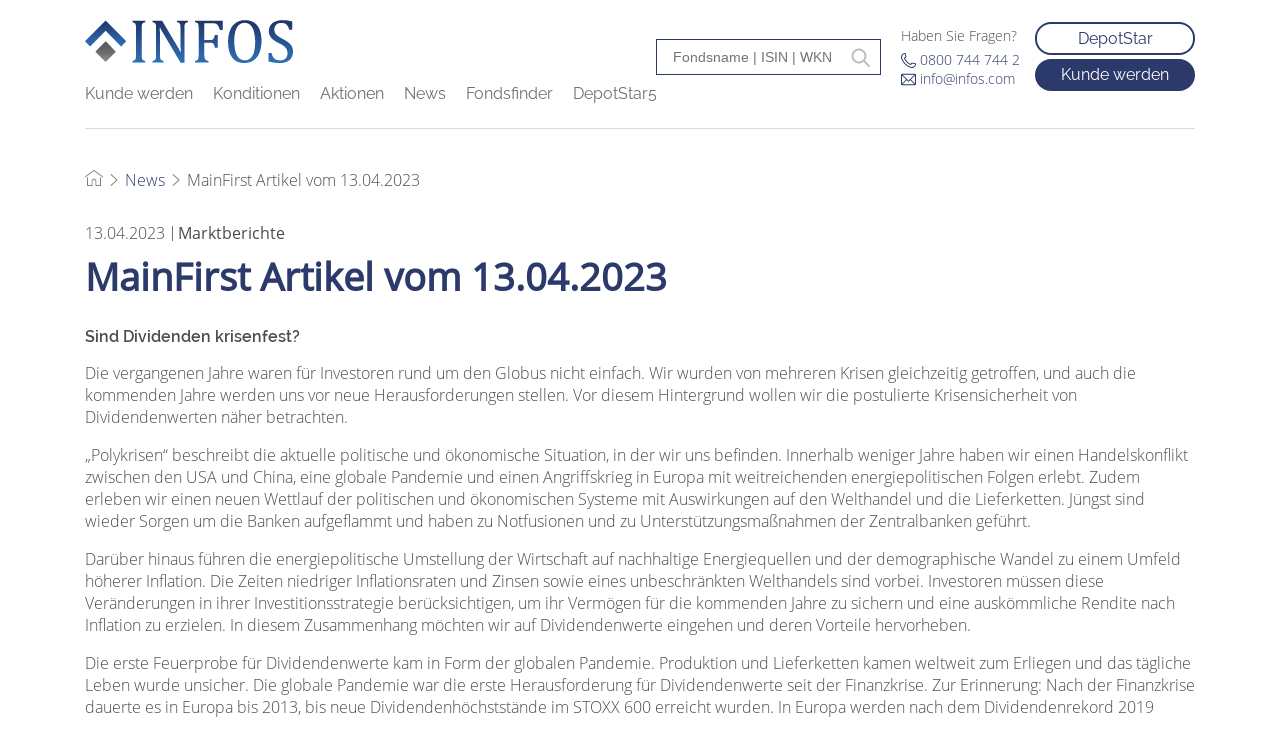

--- FILE ---
content_type: text/html; charset=utf-8
request_url: https://www.infos.com/news/artikel/mainfirst-artikel-vom-13042023/
body_size: 10395
content:
<!DOCTYPE html>
<html lang="de">
<head>

<meta charset="utf-8">
<!-- 
	This website is powered by TYPO3 - inspiring people to share!
	TYPO3 is a free open source Content Management Framework initially created by Kasper Skaarhoj and licensed under GNU/GPL.
	TYPO3 is copyright 1998-2026 of Kasper Skaarhoj. Extensions are copyright of their respective owners.
	Information and contribution at https://typo3.org/
-->



<title>MainFirst Artikel vom 13.04.2023: infos.com</title>
<meta name="generator" content="TYPO3 CMS">
<meta name="description" content="Ein MainFirst Artikel vom 13. April 2023 ✔ Das Thema lautet: Sind Dividenden krisenfest? ✔ Lesen Sie jetzt den interessanten und informativen Artikel!">
<meta name="author" content="Infos">
<meta name="viewport" content="width=device-width, initial-scale=1, minimum-scale=1">
<meta name="robots" content="index,follow">
<meta property="og:title" content="MainFirst Artikel vom 13.04.2023">
<meta property="og:type" content="article">
<meta property="og:url" content="https://www.infos.com/news/artikel/mainfirst-artikel-vom-13042023/">
<meta property="og:site_name" content="{$plugin.tx_news.opengraph.site_name}">
<meta property="og:description" content="Ein MainFirst Artikel vom 13. April 2023 ✔ Das Thema lautet: Sind Dividenden krisenfest? ✔ Lesen Sie jetzt den interessanten und informativen Artikel!">
<meta name="twitter:card" content="{$plugin.tx_news.opengraph.twitter.card}">
<meta name="twitter:site" content="{$plugin.tx_news.opengraph.twitter.site}">
<meta name="twitter:creator" content="{$plugin.tx_news.opengraph.twitter.creator}">
<meta name="compatible" content="IE=edge">


<link rel="stylesheet" href="/typo3temp/assets/css/7015c8c4ac5ff815b57530b221005fc6.css?1723633596" media="all">
<link rel="stylesheet" href="/_assets/f038457a108ded7ca0b077b63bfae195/Css/Main.min.css?1763116823" media="all">
<link rel="stylesheet" href="/_assets/76becea93115f89a2b3aac47cd81774f/CSS/Main.min.css?1768481864" media="all">
<link href="/{$plugin.tx_news.settings.cssFile}" rel="stylesheet" >
<link href="/typo3temp/assets/css/Main_becaa29029e1e13c0b1cb22d5aa41f78.css?1768496756" rel="stylesheet" >






            <meta name="application-name" content="www.infos.com">
            <meta name="mobile-web-app-capable" content="yes">
            <meta name="apple-mobile-web-app-capable" content="yes">
            <meta name="apple-mobile-web-app-title" content="www.infos.com">
            <meta name="msapplication-TileColor" content="#ffffff">
            <meta name="theme-color" content="#ffffff">
            <meta name="apple-mobile-web-app-status-bar-style" content="#ffffff">
            <meta name="msapplication-config" content="browserconfig.xml?v=210512045030">
            <link rel="apple-touch-icon" sizes="57x57" href="/_assets/76becea93115f89a2b3aac47cd81774f/Images/favicons/apple-touch-icon-57x57.png?v=210512045030">
            <link rel="apple-touch-icon" sizes="60x60" href="/_assets/76becea93115f89a2b3aac47cd81774f/Images/favicons/apple-touch-icon-60x60.png?v=210512045030">
            <link rel="apple-touch-icon" sizes="72x72" href="/_assets/76becea93115f89a2b3aac47cd81774f/Images/favicons/apple-touch-icon-72x72.png?v=210512045030">
            <link rel="apple-touch-icon" sizes="76x76" href="/_assets/76becea93115f89a2b3aac47cd81774f/Images/favicons/apple-touch-icon-76x76.png?v=210512045030">
            <link rel="apple-touch-icon" sizes="114x114" href="/_assets/76becea93115f89a2b3aac47cd81774f/Images/favicons/apple-touch-icon-114x114.png?v=210512045030">
            <link rel="apple-touch-icon" sizes="120x120" href="/_assets/76becea93115f89a2b3aac47cd81774f/Images/favicons/apple-touch-icon-120x120.png?v=210512045030">
            <link rel="apple-touch-icon" sizes="144x144" href="/_assets/76becea93115f89a2b3aac47cd81774f/Images/favicons/apple-touch-icon-144x144.png?v=210512045030">
            <link rel="apple-touch-icon" sizes="152x152" href="/_assets/76becea93115f89a2b3aac47cd81774f/Images/favicons/apple-touch-icon-152x152.png?v=210512045030">
            <link rel="apple-touch-icon" sizes="180x180" href="/_assets/76becea93115f89a2b3aac47cd81774f/Images/favicons/apple-touch-icon-180x180.png?v=210512045030">
            <link rel="icon" type="image/png" href="/_assets/76becea93115f89a2b3aac47cd81774f/Images/favicons/android-chrome-36x36.png?v=210512045030" sizes="36x36">
            <link rel="icon" type="image/png" href="/_assets/76becea93115f89a2b3aac47cd81774f/Images/favicons/android-chrome-48x48.png?v=210512045030" sizes="48x48">
            <link rel="icon" type="image/png" href="/_assets/76becea93115f89a2b3aac47cd81774f/Images/favicons/android-chrome-72x72.png?v=210512045030" sizes="72x72">
            <link rel="icon" type="image/png" href="/_assets/76becea93115f89a2b3aac47cd81774f/Images/favicons/android-chrome-96x96.png?v=210512045030" sizes="96x96">
            <link rel="icon" type="image/png" href="/_assets/76becea93115f89a2b3aac47cd81774f/Images/favicons/android-chrome-144x144.png?v=210512045030" sizes="144x144">
            <link rel="icon" type="image/png" href="/_assets/76becea93115f89a2b3aac47cd81774f/Images/favicons/android-chrome-192x192.png?v=210512045030" sizes="192x192">
            <link rel="icon" type="image/png" href="/_assets/76becea93115f89a2b3aac47cd81774f/Images/favicons/favicon-16x16.png?v=210512045030" sizes="16x16">
            <link rel="icon" type="image/png" href="/_assets/76becea93115f89a2b3aac47cd81774f/Images/favicons/favicon-32x32.png?v=210512045030" sizes="32x32">
            <link rel="icon" type="image/png" href="/_assets/76becea93115f89a2b3aac47cd81774f/Images/favicons/favicon-96x96.png?v=210512045030" sizes="96x96">
            <link rel="shortcut icon" type="image/x-icon" href="/_assets/76becea93115f89a2b3aac47cd81774f/Images/favicons/favicon.ico?v=210512045030">
            <meta name="msapplication-TileImage" content="/_assets/76becea93115f89a2b3aac47cd81774f/Images/favicons/mstile-150x150.png?v=210512045030">
            <meta name="msapplication-square70x70logo" content="/_assets/76becea93115f89a2b3aac47cd81774f/Images/favicons/mstile-70x70.png?v=210512045030">
            <meta name="msapplication-square150x150logo" content="/_assets/76becea93115f89a2b3aac47cd81774f/Images/favicons/mstile-150x150.png?v=210512045030">
            <meta name="msapplication-wide310x150logo" content="/_assets/76becea93115f89a2b3aac47cd81774f/Images/favicons/mstile-310x150.png?v=210512045030">
            <meta name="msapplication-square310x310logo" content="/_assets/76becea93115f89a2b3aac47cd81774f/Images/favicons/mstile-310x310.png?v=210512045030">
            <link href="/_assets/76becea93115f89a2b3aac47cd81774f/Images/favicons/apple-touch-startup-image-320x460.png?v=210512045030" media="(device-width: 320px) and (device-height: 480px) and (-webkit-device-pixel-ratio: 1)" rel="apple-touch-startup-image">
            <link href="/_assets/76becea93115f89a2b3aac47cd81774f/Images/favicons/apple-touch-startup-image-640x920.png?v=210512045030" media="(device-width: 320px) and (device-height: 480px) and (-webkit-device-pixel-ratio: 2)" rel="apple-touch-startup-image">
            <link href="/_assets/76becea93115f89a2b3aac47cd81774f/Images/favicons/apple-touch-startup-image-640x1096.png?v=210512045030" media="(device-width: 320px) and (device-height: 568px) and (-webkit-device-pixel-ratio: 2)" rel="apple-touch-startup-image">
            <link href="/_assets/76becea93115f89a2b3aac47cd81774f/Images/favicons/apple-touch-startup-image-748x1024.png?v=210512045030" media="(device-width: 768px) and (device-height: 1024px) and (-webkit-device-pixel-ratio: 1) and (orientation: landscape)" rel="apple-touch-startup-image">
            <link href="/_assets/76becea93115f89a2b3aac47cd81774f/Images/favicons/apple-touch-startup-image-750x1024.png?v=210512045030" media="" rel="apple-touch-startup-image">
            <link href="/_assets/76becea93115f89a2b3aac47cd81774f/Images/favicons/apple-touch-startup-image-750x1294.png?v=210512045030" media="(device-width: 375px) and (device-height: 667px) and (-webkit-device-pixel-ratio: 2)" rel="apple-touch-startup-image">
            <link href="/_assets/76becea93115f89a2b3aac47cd81774f/Images/favicons/apple-touch-startup-image-768x1004.png?v=210512045030" media="(device-width: 768px) and (device-height: 1024px) and (-webkit-device-pixel-ratio: 1) and (orientation: portrait)" rel="apple-touch-startup-image">
            <link href="/_assets/76becea93115f89a2b3aac47cd81774f/Images/favicons/apple-touch-startup-image-1182x2208.png?v=210512045030" media="(device-width: 414px) and (device-height: 736px) and (-webkit-device-pixel-ratio: 3) and (orientation: landscape)" rel="apple-touch-startup-image">
            <link href="/_assets/76becea93115f89a2b3aac47cd81774f/Images/favicons/apple-touch-startup-image-1242x2148.png?v=210512045030" media="(device-width: 414px) and (device-height: 736px) and (-webkit-device-pixel-ratio: 3) and (orientation: portrait)" rel="apple-touch-startup-image">
            <link href="/_assets/76becea93115f89a2b3aac47cd81774f/Images/favicons/apple-touch-startup-image-1496x2048.png?v=210512045030" media="(device-width: 768px) and (device-height: 1024px) and (-webkit-device-pixel-ratio: 2) and (orientation: landscape)" rel="apple-touch-startup-image">
            <link href="/_assets/76becea93115f89a2b3aac47cd81774f/Images/favicons/apple-touch-startup-image-1536x2008.png?v=210512045030" media="(device-width: 768px) and (device-height: 1024px) and (-webkit-device-pixel-ratio: 2) and (orientation: portrait)" rel="apple-touch-startup-image">
            <link rel="manifest" href="/_assets/76becea93115f89a2b3aac47cd81774f/Images/favicons/manifest.json?v=210512045030" />
<link rel="canonical" href="https://www.infos.com/news/artikel/mainfirst-artikel-vom-13042023/"/>

</head>
<body>
<script src="https://cloud.ccm19.de/app.js?apiKey=c60c19361c83d46ed2925a303b051451918f86ed723cbdea&domain=63a422313451d40ea3296c17&lang=de_DE" referrerpolicy="origin"></script>

    

        <header class="main-header">
    <div class="container">
        <div class="row">
            <div class="col-12">
                <div class="main-navigation-container">
                    <div class="main-navigation">
                        <div class="logo">
                            
                                <a href="/"><img src="/_assets/76becea93115f89a2b3aac47cd81774f/Images/logo.svg" width="568" height="117"   alt="" ></a>
                            
                        </div>
											  <div class="icon-search">
													<svg xmlns="http://www.w3.org/2000/svg" fill="#2c3a6b" viewBox="0 0 32 32" width="32px" height="32px"><path d="M 19 3 C 13.488281 3 9 7.488281 9 13 C 9 15.394531 9.839844 17.589844 11.25 19.3125 L 3.28125 27.28125 L 4.71875 28.71875 L 12.6875 20.75 C 14.410156 22.160156 16.605469 23 19 23 C 24.511719 23 29 18.511719 29 13 C 29 7.488281 24.511719 3 19 3 Z M 19 5 C 23.429688 5 27 8.570313 27 13 C 27 17.429688 23.429688 21 19 21 C 14.570313 21 11 17.429688 11 13 C 11 8.570313 14.570313 5 19 5 Z"/></svg>
												</div>
                        <div class="hamburger-menu">
                            <span></span>
                            <span></span>
                            <span></span>
                        </div>
                        <nav class="menu">
                            <ul>
                                
                                    <li>
                                        <a href="/kunde-werden/">
                                            Kunde werden
                                        </a>
                                    </li>
                                
                                    <li>
                                        <a href="/konditionen/">
                                            Konditionen
                                        </a>
                                    </li>
                                
                                    <li>
                                        <a href="/aktionen/">
                                            Aktionen
                                        </a>
                                    </li>
                                
                                    <li>
                                        <a href="/news/">
                                            News
                                        </a>
                                    </li>
                                
                                    <li>
                                        <a href="/fondstools/fondsfinder/">
                                            Fondsfinder
                                        </a>
                                    </li>
                                
                                    <li>
                                        <a href="/fondstools/depotstar/">
                                            DepotStar5
                                        </a>
                                    </li>
                                
                            </ul>
                        </nav>
                    </div>
                    <div class="info-box-container">
                        


	<div class="info-box">
		






















	






<div class="frame-type-fondsfinder-ce-plugin">
			<div class="infosMoleculeSearchfield--searchField">
				<!-- TODO: AJAX-Action autocomplete & a maximum of 10 "quick"-results -->
				<div class="container">
					<div class="column">
						<div class="row">
							<input autocomplete="off" data-js="quickSearch" data-search-id="search-1" placeholder="Fondsname | ISIN | WKN" class="infosMoleculeSearchfield-searchField" id="search" type="text" name="" />
						</div>
						<div class="row">
							<div class="quicksearchResults" data-search-id="search-1"></div>
						</div>
					</div>
				</div>
			</div>
		</div>


			
					<div class="contact-info">
							<div class="question hide-on-sticky">
									Haben Sie Fragen?
							</div>
							
									<div class="phone hide-on-sticky">
											<img alt="open" src="/_assets/76becea93115f89a2b3aac47cd81774f/Images/phone-blue.svg" width="15" height="15" />
											<a href="tel:0800 744 744 2">0800 744 744 2</a>
									</div>
							
							
									<div class="email hide-on-sticky">
											<img alt="open" src="/_assets/76becea93115f89a2b3aac47cd81774f/Images/email-blue.svg" width="15" height="15" />
											<a href="mailto:info@infos.com">info@infos.com</a>
									</div>
							
					</div>
			
			<div class="account-btns hide-on-sticky">
					
							<div class="login-btn">
									
													<a class="red-btn-border" href="/fondstools/depotstar/#c2401">
															DepotStar
													</a>
											
							</div>
					
					
							<div class="registration-btn">
									
													<a class="red-btn-filled" href="/kunde-werden/">
															Kunde werden
													</a>
											
							</div>
					
			</div>
	</div>


                    </div>
                </div>
            </div>
        </div>
    </div>
</header>


        <main role="main">
            
            
                    <div class="slider-container">

                        <div class="swiper-container">
                            <div class="swiper-wrapper">
                                
                            </div>
                            <div class="swiper-pagination under"></div>
                        </div>
                        
                    </div>

                    
                        <div class="container breadcrumb">
    <div class="row">
        <div class="col-12">
            <ul>
                
                    
                            <li>
                                <a href="/">
                                    <img alt="home" src="/_assets/76becea93115f89a2b3aac47cd81774f/Images/home.svg" width="18" height="18" />
                                </a>
                            </li>
                        
                    
                        <div class="divider">
                            <img alt="home" src="/_assets/76becea93115f89a2b3aac47cd81774f/Images/arrow-right.svg" width="12" height="12" />
                        </div>
                    
                
                    
                            <li>
                                <a href="/news/">
                                    News
                                </a>
                            </li>
                        
                    
                
                
                        <div class="divider">
                            <img alt="home" src="/_assets/76becea93115f89a2b3aac47cd81774f/Images/arrow-right.svg" width="12" height="12" />
                        </div>
                    
                        <li>MainFirst Artikel vom 13.04.2023</li>
                    
            </ul>
        </div>
    </div>
</div>

                    
                    
                    


		
				
						
								<div id="c2177" class="frame frame-default frame-type-1col-with-header-container frame-layout-0 content-element">
									
									
										



									
									
									

    
            <div class="full-width-container content-element " style="background-color: #ffffff00;">
                
    <div class="container">
        <div class="row">

            

            <div class="col-12 container-grid">
                
                    
                        
    

            <div id="c2178" class="frame frame-default frame-type-news_newsdetail frame-layout-0">
                
                
                    



                

                
                        
                            

    



                        
                    

                

    
    


	


<div class="news news-single">
	<div class="article" itemscope="itemscope" itemtype="http://schema.org/Article">
		
	
			<div class="custom-article">
				
				

				<div class="news-additional-info">

					<div class="publish-date">
						<span class="news-list-date">
							<time itemprop="datePublished" datetime="2023-04-13">
								13.04.2023
							</time>
						</span>
					</div>


					
						<span class="info-border"></span>
						<div class="publish-category">
							
								
<!-- categories -->
<span class="news-list-category">
	
		
				Marktberichte
			
	
</span>


							
						</div>
					

				</div>

				<div class="header">
					<h1 itemprop="headline" class="news-headline">MainFirst Artikel vom 13.04.2023</h1>
				</div>
				
				
					
						<!-- teaser -->
						<div class="teaser-text detail-teaser-text" itemprop="description">
							<p>Sind Dividenden krisenfest?</p>
						</div>
					

					<!-- main text -->
					<div class="news-text-wrap" itemprop="articleBody">
						<p>Die vergangenen Jahre waren für Investoren rund um den Globus nicht einfach. Wir wurden von mehreren Krisen gleichzeitig getroffen, und auch die kommenden Jahre werden uns vor neue Herausforderungen stellen. Vor diesem Hintergrund wollen wir die postulierte Krisensicherheit von Dividendenwerten näher betrachten.</p>
<p>„Polykrisen“ beschreibt die aktuelle politische und ökonomische Situation, in der wir uns befinden. Innerhalb weniger Jahre haben wir einen Handelskonflikt zwischen den USA und China, eine globale Pandemie und einen Angriffskrieg in Europa mit weitreichenden energiepolitischen Folgen erlebt. Zudem erleben wir einen neuen Wettlauf der politischen und ökonomischen Systeme mit Auswirkungen auf den Welthandel und die Lieferketten. Jüngst sind wieder Sorgen um die Banken aufgeflammt und haben zu Notfusionen und zu Unterstützungsmaßnahmen der Zentralbanken geführt.</p>
<p>Darüber hinaus führen die energiepolitische Umstellung der Wirtschaft auf nachhaltige Energiequellen und der demographische Wandel zu einem Umfeld höherer Inflation. Die Zeiten niedriger Inflationsraten und Zinsen sowie eines unbeschränkten Welthandels sind vorbei. Investoren müssen diese Veränderungen in ihrer Investitionsstrategie berücksichtigen, um ihr Vermögen für die kommenden Jahre zu sichern und eine auskömmliche Rendite nach Inflation zu erzielen. In diesem Zusammenhang möchten wir auf Dividendenwerte eingehen und deren Vorteile hervorheben.</p>
<p>Die erste Feuerprobe für Dividendenwerte kam in Form der globalen Pandemie. Produktion und Lieferketten kamen weltweit zum Erliegen und das tägliche Leben wurde unsicher. Die globale Pandemie war die erste Herausforderung für Dividendenwerte seit der Finanzkrise. Zur Erinnerung: Nach der Finanzkrise dauerte es in Europa bis 2013, bis neue Dividendenhöchststände im STOXX 600 erreicht wurden. In Europa werden nach dem Dividendenrekord 2019 bereits in diesem Jahr neue Höchststände erwartet. In den USA hat der S&amp;P 500 bereits im Jahr 2022 in allen Quartalen neue Dividendenrekorde gefeiert.<strong>¹</strong> Diese Daten zeigen, dass Unternehmen im Vergleich zu vergangenen Krisen die Ausschüttung von Dividenden an Investoren priorisieren.</p>
<p>Dafür gibt es mehrere Gründe. Dividenden sind für die Unternehmen ein Signal an den Kapitalmarkt, dass man zwar mit einer konjunkturellen Verschlechterung rechnet, aber grundsätzlich weiterhin über ein erfolgreiches Geschäftsmodell mit angemessener Profitabilität und einer soliden Bilanz verfügt. Investoren sollen unabhängig von kurzfristigen Aktienkursentwicklungen weiterhin am Unternehmenserfolg beteiligt werden. Janus Henderson rechnet für 2022 mit einem Dividendenwachstum von 8,4 Prozent auf USD 1,56 Billionen – ein neuer Rekord.<strong>²</strong> Regional liefern Nordamerika mit 40 Prozent und Europa mit 22 Prozent die größten Dividendenbeiträge. Für Anleger ist eine Allokation in beiden Regionen unabdinglich, um eine angemessene Rendite zu erzielen.</p>
<p>In einem Umfeld steigender Inflation und Zinsen gewinnen Dividenden weiter an Bedeutung. Das Dividendenwachstum gleicht im Zeitablauf die Teuerungsrate aus! Im Jahr 2022 betrug das Dividendenwachstum in Europa ohne Großbritannien 11,2 Prozent und in Nordamerika 10,2 Prozent. Im selben Zeitraum lag die durchschnittliche Inflationsrate in Europa bei 8,1 Prozent und in den USA bei 7,9 Prozent.<strong>³</strong> Natürlich gilt auch in einem Umfeld gestiegener Zinsen das Motto „Das Bessere ist des Guten Feind.“ Dennoch ist auch zu konstatieren, dass das aktuell gestiegene Zinsniveau in der Regel die Inflationsraten nicht übersteigt. Wollen Investoren ihr Vermögen real erhalten bzw. ausbauen, sollten Dividendenwerte ein wesentlicher Baustein sein. Darüber hinaus leisten Dividenden einen wesentlichen Beitrag zur Gesamtrendite. Ein Beispiel zeigt die Differenz zwischen dem DAX-Kursindex und dem Performanceindex einschließlich Dividenden. Der Wertbeitrag liegt allein in den vergangenen 20 Jahren bei nahezu 60 Prozent.</p>
<p>Dividendentitel werden in volatilen Zeiten wegen ihres defensiven Charakters geschätzt. Traditionelle Dividendenzahler haben Geschäftsmodelle, die hohe Cashflows generieren und robuste Bilanzen aufweisen. Die Volatilität von Dividendenfonds ist aufgrund der überproportionalen Gewichtung von Cashflow-starken Unternehmen in der Regel geringer als die des breiten Aktienmarktes. Bei der Auswahl von Dividendenwerten sind dennoch einige Fallstricke zu beachten. Investoren sollten sich nicht dazu verleiten lassen, bei Dividenden auf absolute Zielgrößen zu achten. Unternehmen sollten nach einem holistischen Rahmen selektiert werden, um eine langfristig erfolgreiche Unternehmensentwicklung zu fördern und somit auch die Dividendenkontinuität und -höhe zu sichern.</p>
<p>Firmen, die aus der Unternehmenssubstanz zahlen, sind als Investitionen ebenso ungeeignet wie Unternehmen mit strukturellen Veränderungen in ihrem Geschäftsmodell. Eine solche Herausforderung sehen wir derzeit bei Immobilienwerten aufgrund des Umfelds steigender Zinsen. Immobilienwerte haben im Nullzinsumfeld stark von Bauaktivitäten und günstigen Finanzierungen profitiert, erleben nun aber durch die Baukosteninflation und steigende Zinsen einen Geschäftseinbruch. Auch bei Bankenwerten dürften die jüngsten Kapriolen ihren Tribut fordern. Selbst in diesem konjunkturell herausfordernden Jahr erwarten wir dennoch durchaus stabile bis leicht steigende Dividenden. Denn wir gehen davon aus, dass auch in einem sich verschlechternden Umfeld, was wir für unwahrscheinlich halten, eher die Aktienrückkäufe reduziert werden als die Bardividenden.</p>
<p>Wichtig erscheint uns in diesem Umfeld rascher Veränderungen auch die Fähigkeit der Unternehmen und ihrer Managementteams, sich schnell an veränderte Rahmenbedingungen anzupassen. Diese Adaptionsfähigkeit führt bei guten Unternehmen zu Marktanteilsgewinnen und auch zu einer nachhaltigen Steigerung des Unternehmenswertes. Nicht nur die Starken werden stärker, sondern auch die Schnellen!<br> Abschließend möchten wir das traditionelle Bild der Dividendenwerte um klein- und mittelgroßkapitalisierte Unternehmen (KMU) erweitern. Traditionell findet man Dividendenzahler in defensiven Branchen wie Getränke- und Lebensmittelherstellung. Wer sich zu sehr auf diese Sektoren konzentriert, verpasst spannende Dividendengelegenheiten. KMUs wachsen in der Regel dynamischer und bieten ein höheres Dividendenwachstum, das sich mittel- bis langfristig auch in den Aktienkursen widerspiegelt. Dabei bevorzugen wir familiengeführte Unternehmen aufgrund ihrer langfristigen Ausrichtung und ihren hohen Anteilen am Aktienkapital, welcher einen Interessenausgleich mit anderen Aktionären ermöglicht. Gerade in volatilen Phasen, wie zum Beispiel beim Ausbruch der Corona-Pandemie, bleiben diese Unternehmen besonnen.</p>
<p>Zudem halten Familienunternehmen ihre Forschungs- und Entwicklungsbudgets konstant. Ihre robusten Bilanzen haben die Erholungsphase nach der Pandemie beschleunigt und stellen auch im derzeitigen Umfeld teurer Zinsen einen Wettbewerbsvorteil dar. Sinnvoll ist es heutzutage, bei der Vermögensallokation auf eine Mischung aus dividendenorientierten Werten, Unternehmensperlen in Nischenmärkten sowie langfristig denkenden Familienunternehmen zu setzen. Dies bietet Investoren auch in Zeiten höherer Inflation und steigender Zinsen attraktive Ausschüttungen und Renditechancen.</p>
<hr>
<p><sup><strong>Rechtliche Hinweise</strong></sup></p>
<p><sup>Dies ist eine Werbemitteilung.</sup></p>
<p><sup>Sie dient reinen Informationszwecken und bietet dem Adressaten eine Orientierung zu unseren Produkten, Konzepten und Ideen. Dies ist keine Grundlage für Käufe, Verkäufe, Absicherung, Übertragung oder Beleihung von Vermögensgegenständen. Keine der hier enthaltenen Informationen begründet ein Angebot zum Kauf oder Verkauf eines Finanzinstruments noch beruhen sie auf der Betrachtung der persönlichen Verhältnisse des Adressaten. Sie sind auch kein Ergebnis einer objektiven oder unabhängigen Analyse. MainFirst übernimmt keine ausdrückliche oder stillschweigende Gewährleistung oder Zusicherung in Bezug auf Korrektheit, Vollständigkeit, Eignung, Marktfähigkeit von Informationen, die in Webinaren, Podcasts oder Newslettern dem Adressaten zur Verfügung gestellt werden. Der Adressat nimmt zur Kenntnis, dass unsere Produkte und Konzepte sich an unterschiedliche Anlegerkategorien richten können. Die Kriterien richten sich ausschließlich nach dem aktuell gültigen Verkaufsprospekt. Diese Werbemitteilung richtet sich nicht an einen bestimmten Adressatenkreis. Jeder Adressat muss sich deshalb individuell und eigenverantwortlich über die maßgeblichen Bestimmungen der aktuell gültigen Verkaufsunterlagen informieren, auf deren Basis sich ein Anteilserwerb ausschließlich richtet. Aus den bereitgestellten Inhalten und aus unseren Werbemitteln lassen sich keine verbindlichen Zusagen oder Garantien für zukünftige Ergebnisse ableiten. Weder durch das Lesen oder Zuhören kommt ein Beratungsverhältnis zustande. Alle Inhalte dienen der Information und können eine professionelle und individuelle Anlageberatung nicht ersetzen. Der Adressat forderte auf eigenes Risiko den Newsletter an bzw. hat sich für ein Webinar, Podcast angemeldet oder nutzt sonstige digitale Werbemedien auf eigene Veranlassung. Der Adressat und Teilnehmer akzeptiert, dass digitale Werbeformate von einem externen Informationsanbieter, der in keiner Beziehung zu MainFirst steht, technisch produziert und dem Teilnehmer zur Verfügung gestellt wird. Der Zugang und die Teilnahme an digitalen Werbeformaten geschehen über internetbasierte Infrastrukturen. MainFirst übernimmt keine Haftung für jedwede Unterbrechungen, Annullierungen, Störungen, Aufhebungen, Nichterfüllung, Verspätungen im Zusammenhang mit der Bereitstellung der digitalen Werbeformate. Der Teilnehmer anerkennt und akzeptiert, dass bei der Teilnahme an digitalen Werbeformaten personenbezogene Daten beim Informationsanbieter einsehbar, aufgezeichnet und weitergegeben werden können. MainFirst haftet nicht für Datenschutzpflichtverletzungen des Informationsanbieters. Digitale Werbeformate dürfen nur in Länder betreten und besucht werden, in denen ihre Verbreitung und der Zutritt gesetzlich zulässig ist.</sup></p>
<p><sup>Ausführliche Hinweise zu Chancen und Risiken zu unseren Produkten entnehmen Sie bitte dem jeweils aktuellen Verkaufsprospekt. Allein maßgeblich und verbindliche Grundlage für den Anteilserwerb sind die gesetzlichen Verkaufsunterlagen (Verkaufsprospekt, Basisinformationsblätter (PRIIPs-KIDs), Halbjahres- und Jahresberichte), denen die ausführlichen Informationen zu dem Anteilerwerb sowie den damit verbundenen Risiken entnommen werden können. Die genannten Verkaufsunterlagen in deutscher Sprache (sowie in nichtamtlicher Übersetzung in anderen Sprachen) finden Sie unter www.mainfirst.com und sind bei der Verwaltungsgesellschaft MainFirst Affiliated Fund Managers S.A. und der Verwahrstelle sowie bei den jeweiligen nationalen Zahl- oder Informationsstellen und bei der Vertreterin in der Schweiz kostenlos erhältlich. Diese sind:<br> Belgien, Deutschland, Liechtenstein, Luxemburg, Österreich: DZ PRIVATBANK S.A., 4, rue Thomas Edison, L-1445 Strassen, Luxembourg; Frankreich: Société Générale Securities Services, Société anonyme, 29 boulevard Haussmann, 75009 Paris; Italien: Allfunds Bank Milan, Via Bocchetto, 6, 20123 Milano; SGSS S.p.A., Via Benigno Crespi 19A-MAC2, 20159 Milano; Portugal: BEST - Banco Eletronico de Servico Toal S.A., Praca Marques de Pombal, 3A,3, Lisbon; Schweiz: Vertreterin: IPConcept (Schweiz) AG, Münsterhof 12, CH-8022 Zürich; Zahlstelle: DZ PRIVATBANK (Schweiz) AG, Münsterhof 12, CH-8022 Zürich; Spanien: Société Générale Securities Services Sucursal en Espana, Plaza Pablo Ruiz Picasso, 1, 28020 Madrid.<br> Die Verwaltungsgesellschaft kann aus strategischen oder gesetzlich erforderlichen Gründen unter Beachtung etwaiger Fristen bestehende Vertriebsverträge mit Dritten kündigen bzw. Vertriebszulassungen zurücknehmen. Anleger können sich auf der Homepage unter www.mainfirst.com und im Verkaufsprospekt über Ihre Rechte informieren. Die Informationen stehen in deutscher und englischer Sprache, sowie im Einzelfall auch in anderen Sprachen zur Verfügung. Es wird ausdrücklich auf die ausführlichen Risikobeschreibungen im Verkaufsprospekt verwiesen.<br> Diese Veröffentlichung unterliegt Urheber-, Marken- und gewerblichen Schutzrechten. Eine Vervielfältigung, Verbreitung, Bereithaltung zum Abruf oder Online-Zugänglichmachung, Übernahme in andere Webseiten, der Veröffentlichung ganz oder teilweise, in veränderter oder unveränderter Form, ist nur nach vorheriger, schriftlicher Zustimmung von MainFirst zulässig.</sup></p>
<p><sup>Copyright © 2023 MainFirst Gruppe (bestehend aus zur MainFirst Holding AG gehörenden Unternehmungen, hier „MainFirst“). Alle Rechte vorbehalten.</sup></p>
<p><strong><sup>Fußnoten</sup></strong></p>
<p><sup>1</sup><sub>Quelle: Bloomberg / Stand: 22. Februar 2023</sub><br> <sup>2</sup><sub>Quelle: <a href="https://www.janushenderson.com/en-gb/adviser/insights/global-dividend-index/" target="_blank" rel="noreferrer">Siehe Link.</a></sub><br> <sup>3</sup><sub>Quelle: Bloomberg</sub></p>
					</div>

					

					


				

				
					<!-- Link Back -->
					<div class="news-backlink-wrap">
						<a class="red-btn-border" href="/news/">
							Zurück
						</a>
					</div>
				

				
					
					
				

				<!-- related things -->
				<div class="news-related-wrap">
					

					

					

					
				</div>
			</div>
		

	</div>
</div>



                
                    



                
                
                    



                
            </div>

        


                    
                
            </div>

            
        </div>
    </div>

            </div>
        


									
										



									
									
										



									
								</div>

							
					
			

	




                    
             
                

            

        </main>

    
    <footer class="footer">
    <div class="container">
        <div class="row">
            <div class="col-12 col-sm-6 col-xl-3">
                


		
				
						
								<div id="c2447" class="frame frame-default frame-type-text frame-layout-201">
									
									
										



									
									
										
											

    



										
									
									

    <ul><li class="heading">Fondstools</li><li><a href="/fondstools/depotstar/">DepotStar5</a></li><li><a href="/fondstools/fondsfinder/">Fondsfinder</a></li><li><a href="/konditionen/fnz-bank/login-fnz-bank/">FNZ Bank Login</a></li><li><a href="/konditionen/fil-fondsbank-ffb/login-ffb-depot/">FFB Login</a></li></ul>


									
										



									
									
										



									
								</div>

							
					
			

	



            </div>
            <div class="col-12 col-sm-6 col-xl-3">
                <ul>
                    <li class="heading">Unser Angebot</li>
                    
                        <li>
                            <a href="/konditionen/">
                                Depotkonditionen
                            </a>
                        </li>
                    
                        <li>
                            <a href="/kunde-werden/vermittler-wechseln/">
                                Vermittler wechseln
                            </a>
                        </li>
                    
                        <li>
                            <a href="/kunde-werden/depot-wechseln/">
                                Depot wechseln
                            </a>
                        </li>
                    
                        <li>
                            <a href="/kunde-werden/depot-eroeffnen/">
                                Depot eröffnen
                            </a>
                        </li>
                    
                </ul>
            </div>
            <div class="col-12 col-sm-6 col-xl-3">
                <ul>
                    <li class="heading">Informationen</li>
                    
                        <li>
                            <a href="/das-unternehmen/">
                                Das Unternehmen
                            </a>
                        </li>
                    
                        <li>
                            <a href="/hilfe-support/">
                                Hilfe &amp; Support
                            </a>
                        </li>
                    
                        <li>
                            <a href="https://www.infos.com/fileadmin/user_upload/INFOS/Download/Allgemeine_Nutzungsbedingungen_INFOS_AG.pdf" target="_blank">
                                Nutzungsbedingungen
                            </a>
                        </li>
                    
                        <li>
                            <a href="/datenschutz/">
                                Datenschutz
                            </a>
                        </li>
                    
                        <li>
                            <a href="/impressum/">
                                Impressum
                            </a>
                        </li>
                    
                        <li>
                            <a href="https://www.infos.com/fileadmin/user_upload/INFOS/Download/Allgemeine_Geschaeftsbedingungen_INFOS_AG.pdf" target="_blank">
                                AGB
                            </a>
                        </li>
                    
                        <li>
                            <a href="/barrierefreiheit/">
                                Barrierefreiheit
                            </a>
                        </li>
                    
                </ul>
            </div>
            <div class="col-12 col-sm-6 col-xl-3">
                


		
				
						
								<div id="c2439" class="frame frame-default frame-type-text frame-layout-201">
									
									
										



									
									
										
											

    



										
									
									

    <ul><li class="heading">Kontakt</li><li><img style="width:18px;" alt src="/_assets/76becea93115f89a2b3aac47cd81774f/Images/phone.svg" width="18" height="18" data-htmlarea-file-uid="1072"><a href="tel:08007447442">0800&nbsp;744&nbsp;744&nbsp;2</a></li><li><img style="width:18px;" alt src="/_assets/76becea93115f89a2b3aac47cd81774f/Images/mail.svg" width="18" height="18" data-htmlarea-file-uid="1073"><a href="mailto:info@infos.com">info@infos.com</a></li><li><img style="width:18px;" alt src="/_assets/76becea93115f89a2b3aac47cd81774f/Images/mail.svg" width="18" height="18" data-htmlarea-file-uid="1073"><a href="/kontakt/">Kontaktformular</a></li></ul>


									
										



									
									
										



									
								</div>

							
					
			

	



            </div>
        </div>
    </div>
</footer>

<script src="/_assets/76becea93115f89a2b3aac47cd81774f/JavaScript/Main.min.js?1768481863"></script>
<script src="/_assets/b97a2e8c293379585924bf130a7e89ca/JavaScript/d3.js?1768481847"></script>
<script src="/_assets/b97a2e8c293379585924bf130a7e89ca/JavaScript/SearchField.js?1768481847"></script>
<script src="/_assets/b97a2e8c293379585924bf130a7e89ca/JavaScript/performanceChartMulti.js?1768481847"></script>
<script src="/_assets/b97a2e8c293379585924bf130a7e89ca/JavaScript/performanceChartSingle.js?1768481847"></script>
<script src="/_assets/b97a2e8c293379585924bf130a7e89ca/JavaScript/performanceChartTile.js?1768481847"></script>
<script src="/_assets/b97a2e8c293379585924bf130a7e89ca/JavaScript/pieChart.js?1768481847"></script>
<script src="/_assets/b97a2e8c293379585924bf130a7e89ca/JavaScript/riskReturnChart.js?1768481847"></script>
<script src="/_assets/b97a2e8c293379585924bf130a7e89ca/JavaScript/StickyBottom.js?1768481847"></script>
<script src="/_assets/b97a2e8c293379585924bf130a7e89ca/JavaScript/Ajax.js?1768481847"></script>
<script src="/_assets/b97a2e8c293379585924bf130a7e89ca/JavaScript/noteTooltip.js?1768481847"></script>
<script data-detailpid="318" data-detailurl="/fonds/" id="premiumFonds" type="application/json">
		["LU0254565053","LU0348926287","FR0011269182","DE000A1H44T1","DE000A0F5G98","LU1856130205","DE000A2PB6F9","DE0008478116","LU3053689975","DE000A2N82F6","LU0295585748","LU2466448532","LU2070309377"]
	</script>

</body>
</html>

--- FILE ---
content_type: text/css; charset=utf-8
request_url: https://www.infos.com/typo3temp/assets/css/Main_becaa29029e1e13c0b1cb22d5aa41f78.css?1768496756
body_size: 18704
content:
[class*="frame-type-fondsfinder"]{}[class*="frame-type-fondsfinder"] input::-webkit-outer-spin-button,[class*="frame-type-fondsfinder"] input::-webkit-inner-spin-button{-webkit-appearance:none;margin:0}[class*="frame-type-fondsfinder"] input[type=number]{-moz-appearance:textfield}[class*="frame-type-fondsfinder"] .backendProperty{position:relative;overflow:visible}[class*="frame-type-fondsfinder"] .backendProperty .property{font-size:0.8rem;font-weight:normal;color:orange;top:-100%;left:20%;transform:translateX(-50%)}[class*="frame-type-fondsfinder"] #flyingFonds{display:none;width:20px;height:20px;border-radius:50%;position:fixed;z-index:999;transition:transform 2s ease}[class*="frame-type-fondsfinder"] strong{font-family:"OpenSans-Regular", sans-serif}[class*="frame-type-fondsfinder"] .premiumFond{position:relative;display:block;height:35px;border-top:5px solid #9FDB37;margin:-20px -20px 0 -20px;text-align:right}[class*="frame-type-fondsfinder"] .premiumFond .highlightFlag{display:inline-block;font-size:0.8rem;background-color:#9FDB37;color:#fff;padding:0 50px 4px;font-weight:bold;margin-right:25px;vertical-align:top}[class*="frame-type-fondsfinder"] .shortinfo{display:flex;flex-wrap:wrap}[class*="frame-type-fondsfinder"] .shortinfo .infoContainerLeft{flex:0 1 60%}@media (max-width:991px){[class*="frame-type-fondsfinder"] .shortinfo .infoContainerLeft{flex:none;width:100%}}[class*="frame-type-fondsfinder"] .shortinfo .infoContainerLeft h1.h2{font-size:2rem;margin:0;color:#2c3a6b;font-family:Raleway-Regular}[class*="frame-type-fondsfinder"] .shortinfo .infoContainerLeft .infos{display:flex;flex-wrap:wrap;font-size:16px}@media (max-width:769px){[class*="frame-type-fondsfinder"] .shortinfo .infoContainerLeft .infos{display:block}}[class*="frame-type-fondsfinder"] .shortinfo .infoContainerLeft .infos .fondData{flex:1 0 60%}[class*="frame-type-fondsfinder"] .shortinfo .infoContainerLeft .infos .fondData p{margin:5px 0 5px 0}[class*="frame-type-fondsfinder"] .shortinfo .infoContainerLeft .infos .fondPrice{flex:1 0 40%}@media (max-width:768px){[class*="frame-type-fondsfinder"] .shortinfo .infoContainerLeft .infos .fondPrice{margin-top:20px}}[class*="frame-type-fondsfinder"] .shortinfo .infoContainerLeft .infos .fondPrice p{margin:0}[class*="frame-type-fondsfinder"] .shortinfo .infoContainerLeft .infos .fondPrice p:first-child{margin-top:5px;font-weight:bold}[class*="frame-type-fondsfinder"] .shortinfo .infoContainerLeft .infos .fondPrice .price{font-size:2rem;line-height:2rem;color:#2c3a6b;font-weight:bold;margin:0}@media (max-width:768px){[class*="frame-type-fondsfinder"] .shortinfo .infoContainerLeft{flex:0 1 100%}}[class*="frame-type-fondsfinder"] .shortinfo .infoContainerLeft h2{color:#2c3a6b}[class*="frame-type-fondsfinder"] .shortinfo .infoContainerLeft .classes{width:100%;display:block;height:100px;margin-top:30px}[class*="frame-type-fondsfinder"] .shortinfo .infoContainerLeft .classes table{position:relative;width:90%;border-collapse:collapse;z-index:91 !important;background-color:#f4f9fd}[class*="frame-type-fondsfinder"] .shortinfo .infoContainerLeft .classes table.collapsed{z-index:90}@media (max-width:768px){[class*="frame-type-fondsfinder"] .shortinfo .infoContainerLeft .classes table{width:100%}}[class*="frame-type-fondsfinder"] .shortinfo .infoContainerLeft .classes table tbody.expanded{box-shadow:1px 2px 4px #707070}[class*="frame-type-fondsfinder"] .shortinfo .infoContainerLeft .classes table tbody tr{transition:opacity 0.5s, max-height 0.5s ease-in-out}[class*="frame-type-fondsfinder"] .shortinfo .infoContainerLeft .classes table tr{display:none;height:0;transition:all 0.3s ease;background-color:transparent;max-height:0}[class*="frame-type-fondsfinder"] .shortinfo .infoContainerLeft .classes table tr:last-child{border-bottom:1px solid #2c3a6b}[class*="frame-type-fondsfinder"] .shortinfo .infoContainerLeft .classes table tr:hover{background-color:#ededed}[class*="frame-type-fondsfinder"] .shortinfo .infoContainerLeft .classes table tr th{font-size:16px;font-weight:normal}@media (max-width:400px){[class*="frame-type-fondsfinder"] .shortinfo .infoContainerLeft .classes table tr th{font-size:10px}}[class*="frame-type-fondsfinder"] .shortinfo .infoContainerLeft .classes table tr th:first-child{font-size:18px;font-weight:bold;color:#2c3a6b;text-align:left;width:210px}@media (max-width:400px){[class*="frame-type-fondsfinder"] .shortinfo .infoContainerLeft .classes table tr th:first-child{font-size:14px}}[class*="frame-type-fondsfinder"] .shortinfo .infoContainerLeft .classes table tr td{background-color:transparent;border-bottom:none;padding:0;text-align:center;width:70px}[class*="frame-type-fondsfinder"] .shortinfo .infoContainerLeft .classes table tr td:first-child{width:210px;text-align:left}[class*="frame-type-fondsfinder"] .shortinfo .infoContainerLeft .classes table tr td:first-child a{width:100%;display:block}[class*="frame-type-fondsfinder"] .shortinfo .infoContainerLeft .classes table tr:first-child td:nth-child(2) span{border-left:1px solid #2c3a6b}[class*="frame-type-fondsfinder"] .shortinfo .infoContainerLeft .classes table tr td span{display:block;background-color:#fff;border-top:1px solid #2c3a6b;padding:5px 20px;width:100%;height:35px}[class*="frame-type-fondsfinder"] .shortinfo .infoContainerLeft .classes table tr td span.euro{font-size:0.8rem;font-weight:bold;padding:7px 8px}[class*="frame-type-fondsfinder"] .shortinfo .infoContainerLeft .classes table tr td span.checkedBox{background-image:url("/_assets/b97a2e8c293379585924bf130a7e89ca//Icons/true.svg");background-repeat:no-repeat;background-position:center center;background-size:19px}[class*="frame-type-fondsfinder"] .shortinfo .infoContainerLeft .classes table tr td span.uncheckedBox{background-image:url("/_assets/b97a2e8c293379585924bf130a7e89ca/Icons/false.svg");background-size:12px;background-repeat:no-repeat;background-position:center center}[class*="frame-type-fondsfinder"] .shortinfo .infoContainerLeft .classes table tr td:first-child span{border:1px solid #2c3a6b;border-bottom:none;border-right:none;width:100%}[class*="frame-type-fondsfinder"] .shortinfo .infoContainerLeft .classes table tr td:first-child span.key{border-right:1px solid #2c3a6b;background:#fff url("/_assets/b97a2e8c293379585924bf130a7e89ca//Icons/Drop_Down.svg") no-repeat 98% center;background-repeat:no-repeat;background-size:6%;cursor:pointer;width:95%;cursor:pointer}[class*="frame-type-fondsfinder"] .shortinfo .infoContainerLeft .classes table tr td:last-child span{border-right:1px solid #2c3a6b}[class*="frame-type-fondsfinder"] .shortinfo .infoContainerLeft .classes table tr:nth-child(2){display:table-row;max-height:150px;opacity:0;display:none}[class*="frame-type-fondsfinder"] .shortinfo .infoContainerLeft .classes table tr:nth-child(2):hover{background-color:none}[class*="frame-type-fondsfinder"] .shortinfo .infoContainerLeft .classes table tr:first-child{display:table-row;background-color:transparent;border:none}[class*="frame-type-fondsfinder"] .shortinfo .infoContainerLeft .classes table tr:first-child td span,[class*="frame-type-fondsfinder"] .shortinfo .infoContainerLeft .classes table tr:first-child td span.key{border-bottom:1px solid #2c3a6b}[class*="frame-type-fondsfinder"] .shortinfo .infoContainerLeft .classes table tr:first-child.visible td span,[class*="frame-type-fondsfinder"] .shortinfo .infoContainerLeft .classes table tr:first-child.visible td span.key{border-bottom:none}[class*="frame-type-fondsfinder"] .shortinfo .infoContainerLeft .classes.only-one-row table tr td:first-child span.key{background:none;background-color:#fff;cursor:auto}[class*="frame-type-fondsfinder"] .shortinfo .infoContainerLeft .classes .cards{display:none}[class*="frame-type-fondsfinder"] .shortinfo .infoContainerLeft .hint{margin-top:-30px;font-size:0.7rem;height:26px}@media (max-width:768px){[class*="frame-type-fondsfinder"] .shortinfo .infoContainerLeft .fondPrice{flex:1 0 40%;margin-top:20px}[class*="frame-type-fondsfinder"] .shortinfo .infoContainerLeft .fondPrice p{margin:0}[class*="frame-type-fondsfinder"] .shortinfo .infoContainerLeft .fondPrice p:first-child{margin-top:5px;font-weight:bold}[class*="frame-type-fondsfinder"] .shortinfo .infoContainerLeft .fondPrice .price{font-size:2rem;line-height:2rem;color:#2c3a6b;font-weight:bold;margin:0}}[class*="frame-type-fondsfinder"] .shortinfo .infoContainerRight{flex:0 1 40%;display:flex}@media (max-width:768px){[class*="frame-type-fondsfinder"] .shortinfo .infoContainerRight{flex:none;width:100%;display:block}}[class*="frame-type-fondsfinder"] .shortinfo .infoContainerRight div{margin-bottom:10px}[class*="frame-type-fondsfinder"] .shortinfo .infoContainerRight div.buttons{text-align:right;margin-right:15px}@media (max-width:768px){[class*="frame-type-fondsfinder"] .shortinfo .infoContainerRight div.buttons{margin-top:20px;display:flex;flex:0 1 50%}[class*="frame-type-fondsfinder"] .shortinfo .infoContainerRight div.buttons button{width:120px}}[class*="frame-type-fondsfinder"] .shortinfo .infoContainerRight div.Fundrating{color:green}[class*="frame-type-fondsfinder"] .shortinfo .infoContainerRight .ratings{flex:0 1 70%;margin-top:43px;cursor:default}[class*="frame-type-fondsfinder"] .shortinfo .infoContainerRight .ratings p{margin:0;font-size:16px;font-weight:bold;cursor:auto}[class*="frame-type-fondsfinder"] .shortinfo .infoContainerRight .ratings .values span{display:inline-block;height:20px;width:20px;font-size:0.8rem;font-weight:bold;border:1px solid #404040;border-radius:50px;color:#404040;text-align:center;margin-right:0;margin-bottom:5px}[class*="frame-type-fondsfinder"] .shortinfo .infoContainerRight .ratings .values span.star{border:none}[class*="frame-type-fondsfinder"] .shortinfo .infoContainerRight .ratings .values span.sri{margin-right:-3px}[class*="frame-type-fondsfinder"] .shortinfo .infoContainerRight .ratings .values span.filled{height:20px;width:20px;color:#fff;line-height:18px;border:1px solid #2c3a6b;background-color:#2c3a6b}[class*="frame-type-fondsfinder"] .shortinfo .infoContainerRight .ratings .values span.esgRating{width:21px;height:21px;margin:2px;background:transparent url("/_assets/b97a2e8c293379585924bf130a7e89ca/Icons/ESG_Rating_grey.svg");background-repeat:no-repeat;background-size:100%;border:none}[class*="frame-type-fondsfinder"] .shortinfo .infoContainerRight .ratings .values span.esgRating.green{background:transparent url("/_assets/b97a2e8c293379585924bf130a7e89ca/Icons/ESG_Rating_green.svg");background-repeat:no-repeat;background-size:100%}@media (max-width:991px){[class*="frame-type-fondsfinder"] .shortinfo .infoContainerRight{flex:none;width:100%}[class*="frame-type-fondsfinder"] .shortinfo .infoContainerRight .buttons{margin-top:100px}}[class*="frame-type-fondsfinder"] .buttons{flex:0 1 30%}[class*="frame-type-fondsfinder"] .buttons button{background-color:#2c3a6b;border:1px solid #2c3a6b;width:100%;margin:0 auto 2px auto;color:#fff;font-weight:bold;border-radius:30px;cursor:pointer}[class*="frame-type-fondsfinder"] .buttons button.savingsPlan{display:none}[class*="frame-type-fondsfinder"] .buttons button.btnCompare{background-color:#fff;color:#2c3a6b;border:1px solid #2c3a6b;padding:9px 5px}[class*="frame-type-fondsfinder"] .buttons button.inCompareList{background-color:#2c3a6b;color:#fff}[class*="frame-type-fondsfinder"] .buttons button a{color:#fff;font-weight:bold;display:block;padding:8px 15px}[class*="frame-type-fondsfinder"] .buttons button a:hover{color:#fff}[class*="frame-type-fondsfinder"] .ankerMenu{width:100%;margin:20px 0;display:block;position:relative;transition:top 0.3s ease}[class*="frame-type-fondsfinder"] .ankerMenu.sticky-active{position:sticky;top:81px;z-index:90;background-color:#2c3a6b}@media (max-width:1199px){[class*="frame-type-fondsfinder"] .ankerMenu.sticky-active{top:117px}}@media (max-width:991px){[class*="frame-type-fondsfinder"] .ankerMenu.sticky-active{top:171px}}@media (max-width:767px){[class*="frame-type-fondsfinder"] .ankerMenu.sticky-active{top:66px}}@media (max-width:575px){[class*="frame-type-fondsfinder"] .ankerMenu.sticky-active{top:66px}}[class*="frame-type-fondsfinder"] .ankerMenu ul li{display:flex;height:50px;flex-grow:1;background-color:#2c3a6b;text-align:center;padding:0 5px;align-items:center;cursor:pointer;border-right:1px solid #888}[class*="frame-type-fondsfinder"] .ankerMenu ul li:last-child{border-right:none}[class*="frame-type-fondsfinder"] .ankerMenu ul li:hover{background-color:#0d1a45}[class*="frame-type-fondsfinder"] .ankerMenu ul li a{width:100%;display:block;color:#fff;font-size:14px;font-weight:bold;align-items:center}[class*="frame-type-fondsfinder"] .ankerMenu ul li a:hover{background-color:#0d1a45}@media (max-width:1399px){[class*="frame-type-fondsfinder"] .ankerMenu ul li a{font-size:16px}}@media (min-width:1600px){[class*="frame-type-fondsfinder"] .ankerMenu ul li a{font-size:16px}}[class*="frame-type-fondsfinder"] .burgerToggle{display:none;font-size:24px;background:none;border:none;cursor:pointer;margin-bottom:10px}[class*="frame-type-fondsfinder"] .menuList{list-style:none;padding:0;margin:0;display:flex;flex-wrap:wrap;gap:0}@media (max-width:1400px){[class*="frame-type-fondsfinder"] .burgerToggle{display:block;width:100%;text-align:right;background-color:#2c3a6b;color:#fff}[class*="frame-type-fondsfinder"] .menuList{display:none;flex-direction:column;gap:0;background-color:#f9f9f9;padding:10px;border:1px solid #ddd}[class*="frame-type-fondsfinder"] .menuList li{height:40px}[class*="frame-type-fondsfinder"] .menuList.show{display:flex}[class*="frame-type-fondsfinder"] .menuList li{margin:0}}[class*="frame-type-fondsfinder"] .discountTradability{padding-bottom:30px}[class*="frame-type-fondsfinder"] .discountTradability .tableContainer{border:1px solid #0d1a45;padding:0 5px 0 5px;background-color:#fff}[class*="frame-type-fondsfinder"] .discountTradability table{width:100%}[class*="frame-type-fondsfinder"] .discountTradability table tr.combined td{border-top:none;border-bottom:none;padding-top:0;padding-bottom:0}[class*="frame-type-fondsfinder"] .discountTradability table tr.combined td:first-child{line-height:1.2rem}[class*="frame-type-fondsfinder"] .discountTradability table tr.combined td.first{width:220px}[class*="frame-type-fondsfinder"] .discountTradability table tr.combined td.first p{display:inline-block}[class*="frame-type-fondsfinder"] .discountTradability table tr.combined:nth-child(2) td{padding-top:14px}[class*="frame-type-fondsfinder"] .discountTradability table tr.combined:nth-child(5) td{padding-bottom:14px}[class*="frame-type-fondsfinder"] .discountTradability table tr.combined:nth-child(4) td:not(.first){color:#179200}[class*="frame-type-fondsfinder"] .discountTradability table tr.combined~.combined td.first{padding-left:20px}[class*="frame-type-fondsfinder"] .discountTradability table tr.combined~.combined td p{font-family:"OpenSans-Light", Arial, sans-serif}[class*="frame-type-fondsfinder"] .discountTradability table tr td.first p{display:inline-block}[class*="frame-type-fondsfinder"] .discountTradability table th{padding:15px 15px 0 15px;border-bottom:1px solid #2c3a6b}[class*="frame-type-fondsfinder"] .discountTradability table th a{display:block}[class*="frame-type-fondsfinder"] .discountTradability table th img{height:40px;width:auto}[class*="frame-type-fondsfinder"] .discountTradability table th:first-child{width:180px}[class*="frame-type-fondsfinder"] .discountTradability table td{border:1px solid #2c3a6b;text-align:center;font-size:16px;font-weight:bold}@media (max-width:768px){[class*="frame-type-fondsfinder"] .discountTradability table td{font-size:14px;text-overflow:unset}[class*="frame-type-fondsfinder"] .discountTradability table td button{width:70px;border-radius:20px}[class*="frame-type-fondsfinder"] .discountTradability table td button a{font-size:12px;padding:4px 6px}}[class*="frame-type-fondsfinder"] .discountTradability table td:first-child{border-left:none}[class*="frame-type-fondsfinder"] .discountTradability table td:last-child{border-right:none}[class*="frame-type-fondsfinder"] .discountTradability table td span.bool1{display:block;margin:auto;height:20px;width:20px;background:transparent url("/_assets/b97a2e8c293379585924bf130a7e89ca//Icons/true.svg") center center;background-repeat:no-repeat;background-size:100%}[class*="frame-type-fondsfinder"] .discountTradability table td span.bool0{display:block;margin:auto;height:20px;width:20px;background:transparent url("/_assets/b97a2e8c293379585924bf130a7e89ca/Icons/false.svg") center center;background-repeat:no-repeat;background-size:70%}[class*="frame-type-fondsfinder"] .discountTradability table td button{background-color:#2c3a6b;border:1px solid #2c3a6b;margin:0 auto 2px auto;font-weight:bold;border-radius:30px;cursor:pointer}[class*="frame-type-fondsfinder"] .discountTradability table td button a{padding:8px 10px;display:block;color:#fff}[class*="frame-type-fondsfinder"] .discountTradability table td:not(.first){font-family:"OpenSans-Regular", sans-serif}[class*="frame-type-fondsfinder"] .discountTradability table td.first p{font-family:"OpenSans-Regular", sans-serif}[class*="frame-type-fondsfinder"] .discountTradability table td:first-child{color:#2c3a6b;text-align:left}[class*="frame-type-fondsfinder"] .discountTradability table td:first-child ul{margin-top:0;list-style-type:disc}[class*="frame-type-fondsfinder"] .discountTradability table td:first-child ul li{text-align:left;font-size:1rem;line-height:1.4rem;font-weight:normal}[class*="frame-type-fondsfinder"] .discountTradability table td:first-child ul li span{font-size:0.9rem}[class*="frame-type-fondsfinder"] .discountTradability .bank-cards{display:none}@media (max-width:768px){[class*="frame-type-fondsfinder"] .discountTradability .tableContainer{border:none;background-color:transparent}[class*="frame-type-fondsfinder"] .discountTradability .banksTable{display:none}[class*="frame-type-fondsfinder"] .discountTradability .bank-cards{display:block}[class*="frame-type-fondsfinder"] .discountTradability .bankCards{display:flex;flex-direction:column;gap:1rem}[class*="frame-type-fondsfinder"] .discountTradability .bankCard{border:1px solid #ccc;border-radius:8px;padding:1rem;margin-bottom:5px;background:#fff}[class*="frame-type-fondsfinder"] .discountTradability .bank-logo{width:auto;height:45px;margin-bottom:1rem}[class*="frame-type-fondsfinder"] .discountTradability .bankRow{display:flex;justify-content:space-between;margin:0.25rem 0}[class*="frame-type-fondsfinder"] .discountTradability .bankRow span.bool1{display:block;margin:auto;height:20px;width:20px;background:transparent url("/_assets/b97a2e8c293379585924bf130a7e89ca//Icons/true.svg") center center;background-repeat:no-repeat;background-size:100%}[class*="frame-type-fondsfinder"] .discountTradability .bankRow span.bool0{display:block;margin:auto;height:20px;width:20px;background:transparent url("/_assets/b97a2e8c293379585924bf130a7e89ca/Icons/false.svg") center center;background-repeat:no-repeat;background-size:70%}[class*="frame-type-fondsfinder"] .discountTradability .bankCard .bankRow .label{font-weight:normal}[class*="frame-type-fondsfinder"] .discountTradability .bankCard .bankRow .label p{margin:0;display:inline-block}[class*="frame-type-fondsfinder"] .discountTradability .bankCard .bankRow.headline .label{font-weight:bold}[class*="frame-type-fondsfinder"] .discountTradability .bankCard .bankRow.headline .label span.property{font-size:0.8rem;font-weight:normal;color:orange;top:-100%;left:20%;transform:translateX(-50%)}[class*="frame-type-fondsfinder"] .discountTradability .value{text-align:right}[class*="frame-type-fondsfinder"] .discountTradability .value.green{color:#179200}[class*="frame-type-fondsfinder"] .discountTradability .buyButton{text-align:center;margin-top:1rem}[class*="frame-type-fondsfinder"] .discountTradability .buyButton button{background-color:#2c3a6b;border:1px solid #2c3a6b;margin:0 auto 2px auto;font-weight:bold;border-radius:30px;cursor:pointer}[class*="frame-type-fondsfinder"] .discountTradability .buyButton button a{padding:8px 10px;display:block;color:#fff}}[class*="frame-type-fondsfinder"] .selectors{position:relative;font-size:0}[class*="frame-type-fondsfinder"] .selectors .range-dropdown{display:none}[class*="frame-type-fondsfinder"] .selectors .range-dropdown{font-family:"OpenSans-Light";background-color:#2c3a6b;width:110px;margin:0;padding:10px;color:#fff;font-size:16px;font-weight:bold;border:none;cursor:pointer;appearance:none;-webkit-appearance:none;-moz-appearance:none;border-right:1px solid #888}[class*="frame-type-fondsfinder"] .selectors .range-dropdown:hover,[class*="frame-type-fondsfinder"] .selectors .range-dropdown:focus{background-color:#0d1a45;outline:none}[class*="frame-type-fondsfinder"] .selectors .range-dropdown:disabled{background-color:#6c6c6c;cursor:default}[class*="frame-type-fondsfinder"] .selectors .range-dropdown::-ms-expand{display:none}[class*="frame-type-fondsfinder"] .selectors .range-dropdown{background-image:url("data:image/svg+xml,%3Csvg xmlns='http://www.w3.org/2000/svg' viewBox='0 0 24 24'%3E%3Cpath fill='white' d='M7.41 8.59 12 13.17l4.59-4.58L18 10l-6 6-6-6z'/%3E%3C/svg%3E");background-repeat:no-repeat;background-position:right 0 center;background-size:24px;padding-right:30px}[class*="frame-type-fondsfinder"] .selectors button{font-family:"OpenSans-Regular", sans-serif;background-color:#2c3a6b;width:110px;margin:0;padding:10px;color:#fff;font-size:0.8rem;font-weight:bold;border:none;cursor:pointer;border-right:1px solid #888;float:left}[class*="frame-type-fondsfinder"] .selectors button.disabled{background-color:#6c6c6c;cursor:default}[class*="frame-type-fondsfinder"] .selectors button.disabled:hover{background-color:#6c6c6c}[class*="frame-type-fondsfinder"] .selectors button:hover,[class*="frame-type-fondsfinder"] .selectors button:focus{background-color:#0d1a45}@media (max-width:768px){[class*="frame-type-fondsfinder"] .selectors{display:flex;flex-direction:column;align-items:stretch;gap:12px}[class*="frame-type-fondsfinder"] .selectors .right{width:100%;float:none;order:1;margin-bottom:4px}[class*="frame-type-fondsfinder"] .selectors .left{width:100%;order:2;float:none}[class*="frame-type-fondsfinder"] .selectors .range-buttons{display:none}[class*="frame-type-fondsfinder"] .selectors .range-dropdown{display:block;width:100%}}[class*="frame-type-fondsfinder"] .performance{padding-bottom:15px}[class*="frame-type-fondsfinder"] .performance .selectors{position:relative;font-size:0}[class*="frame-type-fondsfinder"] .performance .selectors .left{width:70%;float:left}@media (max-width:768px){[class*="frame-type-fondsfinder"] .performance .selectors .left{width:100%}}[class*="frame-type-fondsfinder"] .performance .selectors .right{width:30%;display:inline-block;text-align:right}@media (max-width:768px){[class*="frame-type-fondsfinder"] .performance .selectors .right{width:100%;text-align:center}}[class*="frame-type-fondsfinder"] .performance .selectors .right label{font-size:0.8rem;margin:0 5px}@media (max-width:991px){[class*="frame-type-fondsfinder"] .performance .selectors .right label{top:24px}}@media (max-width:498px){[class*="frame-type-fondsfinder"] .performance .selectors .right label{top:48px}}@media (max-width:434px){[class*="frame-type-fondsfinder"] .performance .selectors .right label{top:98px}}[class*="frame-type-fondsfinder"] .performance .selectors .right input{border:1px solid #2c3a6b;height:35px}[class*="frame-type-fondsfinder"] .performance .selectors button{background-color:#2c3a6b;width:110px;margin:0;padding:10px;color:#fff;font-size:0.8rem;font-weight:bold;border:none;cursor:pointer;border-right:1px solid #888;float:left}[class*="frame-type-fondsfinder"] .performance .selectors button.disabled{background-color:#6c6c6c;cursor:default}[class*="frame-type-fondsfinder"] .performance .selectors button.disabled:hover{background-color:#6c6c6c}@media (max-width:991px){[class*="frame-type-fondsfinder"] .performance .selectors button{width:95px}}@media (max-width:498px){[class*="frame-type-fondsfinder"] .performance .selectors button{width:85px;padding:0 5px;height:50px}}[class*="frame-type-fondsfinder"] .performance .selectors button:hover,[class*="frame-type-fondsfinder"] .performance .selectors button:focus{background-color:#0d1a45}[class*="frame-type-fondsfinder"] .performance .bottomSelectors{padding:0 0 0 30px;margin:0 25px 0 15px}[class*="frame-type-fondsfinder"] .performance .bottomSelectors .peerGroupCheckbox{display:flex;align-items:center;gap:5px}[class*="frame-type-fondsfinder"] .performance .bottomSelectors .peerGroupCheckbox span.peerGroupLegend{flex-shrink:0;height:10px;width:10px;background-color:#e67e22;display:inline-block;margin-right:5px}[class*="frame-type-fondsfinder"] .performance .bottomSelectors .peerGroupCheckbox input{flex-shrink:0}[class*="frame-type-fondsfinder"] .performance .bottomSelectors .peerGroupCheckbox label{font-size:0.7rem;flex-grow:1}[class*="frame-type-fondsfinder"] .performance .bottomSelectors .fwwSektordurchschnitt{font-size:0.9rem;color:#2c3a6b;margin:0 0 5px 0;font-weight:bold}[class*="frame-type-fondsfinder"] .performance .bottomSelectors .compareSelect{display:flex;align-items:center;gap:5px}[class*="frame-type-fondsfinder"] .performance .bottomSelectors .compareSelect span.compareGroupLegend{height:28px;width:24px;flex-shrink:0}[class*="frame-type-fondsfinder"] .performance .bottomSelectors .compareSelect .selectWrapper{flex:1;overflow-x:auto;position:relative}[class*="frame-type-fondsfinder"] .performance .bottomSelectors .compareSelect .selectWrapper select{height:35px;width:100%;border:1px solid #2c3a6b;box-sizing:border-box;white-space:nowrap;background-color:#fff}[class*="frame-type-fondsfinder"] .performance .bottomSelectors .compareSelect .selectWrapper select:focus-visible{border:1px solid #2c3a6b;outline-color:#2c3a6b}[class*="frame-type-fondsfinder"] .performance .performanceGraph{clear:both;background-color:#fff;border:1px solid black;padding:5px;margin-bottom:15px}[class*="frame-type-fondsfinder"] .performance .performanceGraph .graph{height:500px;width:100%;background-color:#fff}[class*="frame-type-fondsfinder"] .performance .performanceTable{border:1px solid black;padding:5px}@media (max-width:768px){[class*="frame-type-fondsfinder"] .performance .performanceTable{padding:0}}[class*="frame-type-fondsfinder"] .performance .performanceTable table{border-collapse:collapse;width:100%}[class*="frame-type-fondsfinder"] .performance .performanceTable table thead{position:relative}[class*="frame-type-fondsfinder"] .performance .performanceTable table thead tr th{padding-top:20px;background-color:#fff;font-size:1rem;font-weight:bold;text-align:center;vertical-align:bottom}[class*="frame-type-fondsfinder"] .performance .performanceTable table thead tr th>span,[class*="frame-type-fondsfinder"] .performance .performanceTable table thead tr th>span span:not(.property){font-weight:normal;display:revert;text-align:left;line-height:24px}[class*="frame-type-fondsfinder"] .performance .performanceTable table thead tr th:first-child{text-align:left;color:#2c3a6b;padding-left:10px}[class*="frame-type-fondsfinder"] .performance .performanceTable table thead tr th:nth-child(6){color:#2c3a6b;vertical-align:top}[class*="frame-type-fondsfinder"] .performance .performanceTable table thead::after{content:"";position:absolute;left:0;bottom:0;height:2px;width:100%;background-color:#2c3a6b;z-index:1}[class*="frame-type-fondsfinder"] .performance .performanceTable table tbody tr td{background-color:#ededed;text-align:center;font-size:1rem;padding-left:0;border:none}@media (max-width:768px){[class*="frame-type-fondsfinder"] .performance .performanceTable table tbody tr td{padding-left:5px}}[class*="frame-type-fondsfinder"] .performance .performanceTable table tbody tr td:first-child{text-align:left;padding-left:10px}@media (max-width:768px){[class*="frame-type-fondsfinder"] .performance .performanceTable table tbody tr td:first-child{padding-left:5px}}[class*="frame-type-fondsfinder"] .performance .performanceTable table tbody tr td:nth-child(2),[class*="frame-type-fondsfinder"] .performance .performanceTable table tbody tr td:nth-child(4),[class*="frame-type-fondsfinder"] .performance .performanceTable table tbody tr td:nth-child(6){padding-left:5px;border-left:4px solid #fff}[class*="frame-type-fondsfinder"] .performance .performanceTable table tbody tr td span.positiv{color:green}[class*="frame-type-fondsfinder"] .performance .performanceTable table tbody tr td span.negativ{color:red}[class*="frame-type-fondsfinder"] .performance .performanceTable table tbody tr:nth-child(even) td{background-color:#fff}[class*="frame-type-fondsfinder"] .riskReturnChart{padding-bottom:15px}[class*="frame-type-fondsfinder"] .riskReturnChart .selectors{display:flex}[class*="frame-type-fondsfinder"] .riskReturnChart .riskReturnChartGraph{background-color:#fff;border:1px solid black;padding:5px;margin-bottom:15px;padding-bottom:50px}@media (max-width:768px){[class*="frame-type-fondsfinder"] .riskReturnChart .riskReturnChartGraph{padding-bottom:20px}}[class*="frame-type-fondsfinder"] .riskReturnChart .riskReturnChartGraph .graph{min-height:500px;width:100%;background-color:#fff}[class*="frame-type-fondsfinder"] .riskReturnChart .chart-legend{display:flex;margin-left:5%;gap:20px;margin-top:12px;font-size:13px;align-items:center;flex-wrap:wrap}@media (max-width:768px){[class*="frame-type-fondsfinder"] .riskReturnChart .chart-legend{margin-top:30px}[class*="frame-type-fondsfinder"] .riskReturnChart .chart-legend div{display:block !important}[class*="frame-type-fondsfinder"] .riskReturnChart .chart-legend div div{margin-bottom:10px}}[class*="frame-type-fondsfinder"] .riskReturnChart .legend-item{display:flex;align-items:center;gap:6px}[class*="frame-type-fondsfinder"] .riskReturnChart .legend-dot{display:inline-block;width:12px;height:12px;border:1px solid #ffffff;border-radius:50%}[class*="frame-type-fondsfinder"] .riskReturnChart .legend-dot-current{background-color:#2c3a6b}[class*="frame-type-fondsfinder"] .riskReturnChart .legend-dot-highlight{background-color:#43A800}[class*="frame-type-fondsfinder"] .riskReturnChart .legend-dot-regular{background-color:#C4C3C3}[class*="frame-type-fondsfinder"] .investmentPrinciple .textBox{background-color:#fff;border:1px solid black;padding:15px 40px;margin-bottom:15px;font-size:1rem}@media (max-width:768px){[class*="frame-type-fondsfinder"] .investmentPrinciple .textBox{padding:15px 20px}}@media (min-width:992px){[class*="frame-type-fondsfinder"] .investmentDistribution .contentBoxes .col-lg-4{flex:0 0 50% !important;max-width:50% !important}}@media (min-width:1199px){[class*="frame-type-fondsfinder"] .investmentDistribution .contentBoxes .col-lg-4{flex:0 0 33.33333333% !important;max-width:33.33333333% !important}}[class*="frame-type-fondsfinder"] .investmentDistribution .contentBoxes .contentBox{padding:15px 20px}[class*="frame-type-fondsfinder"] .investmentDistribution .contentBoxes .contentBox .graph{border:1px solid black;height:100%;width:100%;padding:10px 50px 0;background-color:#fff}@media (max-width:768px){[class*="frame-type-fondsfinder"] .investmentDistribution .contentBoxes .contentBox .graph{padding:10px 20px 0 !important}}[class*="frame-type-fondsfinder"] .investmentDistribution .contentBoxes .contentBox .graph h3{font-size:1rem;text-align:left;border:none;display:flex;flex-wrap:wrap;align-items:flex-end;gap:0.25em}[class*="frame-type-fondsfinder"] .investmentDistribution .contentBoxes .contentBox .graph h3.title-text{white-space:nowrap}[class*="frame-type-fondsfinder"] .investmentDistribution .contentBoxes .contentBox .graph h3 small{font-size:0.8rem;color:#4c4c4c}[class*="frame-type-fondsfinder"] .investmentDistribution .contentBoxes .contentBox .graph h3 small.subtitle{white-space:nowrap;font-size:smaller;font-weight:400}[class*="frame-type-fondsfinder"] .investmentDistribution .contentBoxes .contentBox .graph.topHoldings{padding:10px 20px 0}[class*="frame-type-fondsfinder"] .investmentDistribution .contentBoxes .contentBox .graph.topHoldings h3{margin-left:20px}[class*="frame-type-fondsfinder"] .investmentDistribution .contentBoxes .contentBox .graph.topHoldings .listItem div{margin-bottom:10px;cursor:pointer;margin-left:20px}[class*="frame-type-fondsfinder"] .investmentDistribution .contentBoxes .contentBox .graph .title-Top10Holdings{margin-bottom:30px}@media (max-width:768px){[class*="frame-type-fondsfinder"] .investmentDistribution .contentBoxes .contentBox .graph .title-Top10Holdings{margin-left:0 !important}}[class*="frame-type-fondsfinder"] .investmentDistribution .contentBoxes .contentBox .graph .topHoldings{display:flex;font-size:14px;margin-left:10px}@media (max-width:768px){[class*="frame-type-fondsfinder"] .investmentDistribution .contentBoxes .contentBox .graph .topHoldings{margin-left:-15px !important}}[class*="frame-type-fondsfinder"] .investmentDistribution .contentBoxes .contentBox .graph .topHoldings:last-child{padding-bottom:40px}[class*="frame-type-fondsfinder"] .investmentDistribution .contentBoxes .contentBox .graph .topHoldings .percent{width:60px;font-weight:bold;margin-right:8px;margin-bottom:15px;text-align:right}[class*="frame-type-fondsfinder"] .investmentDistribution .contentBoxes .contentBox .graph .topHoldings .holding{flex:1 60%;cursor:default}@media (max-width:768px){[class*="frame-type-fondsfinder"] .investmentDistribution #pieChart-Rating-Verteilung{text-align:center}}[class*="frame-type-fondsfinder"] .masterData .content,[class*="frame-type-fondsfinder"] .costs .content{padding:20px}[class*="frame-type-fondsfinder"] .masterData .content table,[class*="frame-type-fondsfinder"] .costs .content table{width:100%}@media (max-width:1599px){[class*="frame-type-fondsfinder"] .masterData .content table,[class*="frame-type-fondsfinder"] .costs .content table{table-layout:fixed}}[class*="frame-type-fondsfinder"] .costs table tr td:last-child{text-align:right;hyphens:auto}[class*="frame-type-fondsfinder"] .masterData table tr td:last-child{text-align:right}[class*="frame-type-fondsfinder"] .masterData table tr td strong.bool1{display:inline-block;border:none;margin:auto;height:20px;width:20px;background:transparent url("/_assets/b97a2e8c293379585924bf130a7e89ca//Icons/true.svg") center center;background-repeat:no-repeat;background-size:100%}[class*="frame-type-fondsfinder"] .masterData table tr td strong.bool0{display:inline-block;border:none;margin:auto;height:20px;width:20px;background:transparent url("/_assets/b97a2e8c293379585924bf130a7e89ca/Icons/false.svg") center center;background-repeat:no-repeat;background-size:70%}[class*="frame-type-fondsfinder"] .keyFigures .keyFiguresTable{background-color:#fff;border:1px solid black;padding:5px;overflow:auto}[class*="frame-type-fondsfinder"] .keyFigures .keyFiguresTable table{width:100%;background-color:#fff;border-collapse:collapse;border-spacing:5px}[class*="frame-type-fondsfinder"] .keyFigures .keyFiguresTable table thead tr th{padding-top:20px}[class*="frame-type-fondsfinder"] .keyFigures .keyFiguresTable table thead tr:first-child{border-bottom:2px solid #2c3a6b}[class*="frame-type-fondsfinder"] .keyFigures .keyFiguresTable table tbody tr{border:none}[class*="frame-type-fondsfinder"] .keyFigures .keyFiguresTable table tbody tr td{border:none}[class*="frame-type-fondsfinder"] .keyFigures .keyFiguresTable table tbody tr td.textCenter{text-align:center}[class*="frame-type-fondsfinder"] .keyFigures .keyFiguresTable table tbody tr:nth-child(even) td{background-color:#ededed;border-left:5px solid #fff;border-right:5px solid #fff}[class*="frame-type-fondsfinder"] .keyFigures .contentBox table{width:100%}[class*="frame-type-fondsfinder"] .keyFigures .contentBox table tr td{text-align:right;vertical-align:top}[class*="frame-type-fondsfinder"] .keyFigures .contentBox table tr td:first-child{text-align:left}[class*="frame-type-fondsfinder"] .saleDocuments table{width:100%}[class*="frame-type-fondsfinder"] .saleDocuments table tr td{border:none}[class*="frame-type-fondsfinder"] .saleDocuments table tr td:first-child{background:transparent url("/_assets/b97a2e8c293379585924bf130a7e89ca//Icons/PDF-Download.svg") left center;background-repeat:no-repeat;background-size:4%}[class*="frame-type-fondsfinder"] .saleDocuments table tr td:first-child:hover{background:transparent url("/_assets/b97a2e8c293379585924bf130a7e89ca//Icons/PDF-Download_hover.svg") left center;background-repeat:no-repeat;background-size:4%}[class*="frame-type-fondsfinder"] .saleDocuments table tr td:last-child{text-align:left;min-width:160px}[class*="frame-type-fondsfinder"] .saleDocuments .pdfLink{padding-left:15px;color:#2c3a6b}[class*="frame-type-fondsfinder"] .saleDocuments .pdfLink:hover{color:#0d1a45}@media (max-width:768px){[class*="frame-type-fondsfinder"] .saleDocuments table:has(.pdfLink){width:100%;border-collapse:separate;border-spacing:0}[class*="frame-type-fondsfinder"] .saleDocuments table:has(.pdfLink) tr{display:block;padding:12px 0;border-bottom:1px solid #eee}[class*="frame-type-fondsfinder"] .saleDocuments table:has(.pdfLink) td{display:block;width:100%;padding:4px 0}[class*="frame-type-fondsfinder"] .saleDocuments table:has(.pdfLink) td+td{margin-top:6px}[class*="frame-type-fondsfinder"] .saleDocuments table:has(.pdfLink) td:last-child{color:#666;font-size:0.8rem}[class*="frame-type-fondsfinder"] .saleDocuments table:has(.pdfLink) a{white-space:normal;overflow-wrap:anywhere;word-break:break-word}}[class*="frame-type-fondsfinder"] .contentBoxes.grid{display:grid;grid-template-columns:50% 50%;margin-right:-15px;margin-left:-15px}@media (max-width:990px){[class*="frame-type-fondsfinder"] .contentBoxes.grid{grid-template-columns:100%}}[class*="frame-type-fondsfinder"] .contentBoxes .contentBox{padding:15px 20px}[class*="frame-type-fondsfinder"] .contentBoxes .contentBox .content{height:auto;padding:20px;width:100%;background-color:#fff;border:1px solid #ccc}[class*="frame-type-fondsfinder"] .contentBoxes .contentBox .content.noBorder{border:none;background:transparent}[class*="frame-type-fondsfinder"] .contentBoxes .contentBox .content .logo{width:100%;height:auto}[class*="frame-type-fondsfinder"] .contentBoxes .contentBox .content .green{color:#179200}[class*="frame-type-fondsfinder"] .contentBoxes .contentBox .content.lightgreenBorder{border:2px solid #9FDB37}[class*="frame-type-fondsfinder"] .contentBoxes .contentBox .content.lightgreenBorder .flex{display:flex}[class*="frame-type-fondsfinder"] .contentBoxes .contentBox .content.lightgreenBorder .flex p{width:70%}@media (max-width:768px){[class*="frame-type-fondsfinder"] .contentBoxes .contentBox .content.lightgreenBorder .flex p{width:100%}}[class*="frame-type-fondsfinder"] .contentBoxes .contentBox .content.lightgreenBorder .flex p.leaf{display:block;margin:auto;height:140px;width:135px;background:transparent url("/_assets/b97a2e8c293379585924bf130a7e89ca/Icons/Leaf-8.svg") 88% 22%;background-repeat:no-repeat;background-size:60%;text-align:center;font-size:16px;color:darkolivegreen;font-weight:bold}@media (max-width:768px){[class*="frame-type-fondsfinder"] .contentBoxes .contentBox .content.lightgreenBorder .flex p.leaf{display:none}}[class*="frame-type-fondsfinder"] .contentBoxes .contentBox .content.lightgreenBorder .flex p.leaf strong{font-size:85px;line-height:60px}[class*="frame-type-fondsfinder"] .contentBoxes .contentBox .content.greenBorder{border:2px solid #179200}[class*="frame-type-fondsfinder"] .contentBoxes .contentBox .content.greenBorder .fundrating{text-align:center}[class*="frame-type-fondsfinder"] .contentBoxes .contentBox .content.greenBorder .fundrating .green{font-weight:bold;margin:0}[class*="frame-type-fondsfinder"] .contentBoxes .contentBox .content.greenBorder .flex{display:flex}[class*="frame-type-fondsfinder"] .contentBoxes .contentBox .content.greenBorder .flex p{width:70%}[class*="frame-type-fondsfinder"] .contentBoxes .contentBox .content.greenBorder .flex p.leaf{display:block;margin:auto;height:130px;width:148px;background:transparent url("/_assets/b97a2e8c293379585924bf130a7e89ca/Icons/Leaf-9.svg") 70% 35%;background-repeat:no-repeat;background-size:75%;text-align:center;font-size:16px;color:darkgreen;font-weight:bold}[class*="frame-type-fondsfinder"] .contentBoxes .contentBox .content.greenBorder .flex p.leaf strong{font-size:85px;line-height:60px}@media (max-width:568px){[class*="frame-type-fondsfinder"] .contentBoxes .contentBox .content.greenBorder .flex{display:block}[class*="frame-type-fondsfinder"] .contentBoxes .contentBox .content.greenBorder .flex p{width:100%}[class*="frame-type-fondsfinder"] .contentBoxes .contentBox .content.greenBorder .flex p.leaf{display:none}}[class*="frame-type-fondsfinder"] .contentBoxes .contentBox .content.roundCorner{border-radius:0px 0px 10px 0px;height:100%}[class*="frame-type-fondsfinder"] .contentBoxes .contentBox .content.roundCorner h4{margin:0}[class*="frame-type-fondsfinder"] .contentBoxes .contentBox .content span.esgRating{display:inline-block;font-size:0.8rem;font-weight:bold;border-radius:50px;color:#404040;text-align:center;margin-right:0;width:21px;height:21px;margin-bottom:0;background:transparent url("/_assets/b97a2e8c293379585924bf130a7e89ca/Icons/ESG_Rating_grey.svg");background-repeat:no-repeat;background-size:100%;border:none}[class*="frame-type-fondsfinder"] .contentBoxes .contentBox .content span.esgRating.green{background:transparent url("/_assets/b97a2e8c293379585924bf130a7e89ca/Icons/ESG_Rating_green.svg");background-repeat:no-repeat;background-size:100%}[class*="frame-type-fondsfinder"] button.compare{font-family:Raleway-Regular;background-color:#2c3a6b;width:160px;margin:30px auto -15px auto;color:#fff;font-weight:bold;border:none;border-radius:30px;cursor:pointer;padding:9px 5px}@media (max-width:768px){[class*="frame-type-fondsfinder"] button.compare{margin:0 auto 14px auto}}[class*="frame-type-fondsfinder"] button.compare a{color:#fff;font-weight:bold;padding:8px 15px;display:block}[class*="frame-type-fondsfinder"] button.compare a:hover{color:#fff}[class*="frame-type-fondsfinder"] .content-element.withButton{text-align:right}[class*="frame-type-fondsfinder"] button{font-family:Raleway-Regular}[class*="frame-type-fondsfinder"] button.btnCompare{background-color:#fff;border:1px solid #2c3a6b;color:#2c3a6b;position:relative}[class*="frame-type-fondsfinder"] button.btnCompare span.error{display:block !important;position:absolute;right:0;bottom:0;height:100%;width:300%;border-radius:15px;overflow:hidden}[class*="frame-type-fondsfinder"] button.btnCompare span.error span{position:absolute;right:0;display:block !important;padding:0 5px;background:red;color:white;white-space:nowrap;height:34px;line-height:34px;border-radius:15px;opacity:0;transition:opacity 0.3s ease-in-out, transform 0.3s ease-in-out;transform:translateX(100%)}[class*="frame-type-fondsfinder"] button.btnCompare span.error span.fade-in{opacity:1 !important;transform:translateX(0) !important}[class*="frame-type-fondsfinder"] button.btnCompare span.error span.fade-out{opacity:0 !important;transform:translateX(100%) !important}[class*="frame-type-fondsfinder"] span.star{display:inline-block;width:19px;height:19px;background:transparent url("/_assets/b97a2e8c293379585924bf130a7e89ca/Icons/FWWFundsstar_grey.svg");background-repeat:no-repeat;background-size:100%;border:none}[class*="frame-type-fondsfinder"] span.star.filled{background:transparent url("/_assets/b97a2e8c293379585924bf130a7e89ca//Icons/FWWFundsstar.svg");background-repeat:no-repeat;background-size:100%}.charttooltip{position:relative;background:#ffffff;border:1px solid #2c3a6b;font-size:0.8rem;border-radius:4px}.charttooltip div{border-left:5px solid #2c3a6b;padding-left:5px}.charttooltip div.tooltipPeer{border-left:5px solid #e67e22}.charttooltip div.tooltipCompare{border-left:5px solid #27ae60}.charttooltip.left::after,.charttooltip.left::before{right:100%;top:50%;border:solid transparent;content:"";height:0;width:0;position:absolute;pointer-events:none}.charttooltip.left::after{border-color:rgba(255, 255, 255, 0);border-right-color:#ffffff;border-width:5px;margin-top:-5px}.charttooltip.left::before{border-color:rgba(44, 58, 107, 0);border-right-color:#021040;border-width:6px;margin-top:-6px}.charttooltip.right::after,.charttooltip.right::before{left:100%;top:50%;border:solid transparent;content:"";height:0;width:0;position:absolute;pointer-events:none}.charttooltip.right::after{border-color:rgba(255, 255, 255, 0);border-left-color:#ffffff;border-width:5px;margin-top:-5px}.charttooltip.right::before{border-color:rgba(44, 58, 107, 0);border-left-color:#021040;border-width:6px;margin-top:-6px}.frame-type-fondsfinder_fondscompare .stickyBottomWrapper .stickyBottomNavi,.frame-type-fondsfinder_fondsdetail .stickyBottomWrapper .stickyBottomNavi{height:40px !important}@media (min-width:769px){.classes .mobile-accordion{display:none}}@media (max-width:768px){.classes{height:auto !important}.classes table{display:none !important}.classes .mobile-accordion{display:block;position:static;margin:0 0 16px;contain:layout;z-index:auto}.classes .mobile-accordion__btn{font-size:16px;font-family:"OpenSans-Light";width:100%;display:flex;justify-content:space-between;align-items:center;padding:12px 14px;border:1px solid #e6e8ef;background:#2c3a6b;color:#ffffff;font-weight:bold;cursor:pointer;box-shadow:0 1px 3px rgba(0, 0, 0, 0.05)}.classes .mobile-accordion__btn:focus-visible{outline:2px solid #2c3a6b;outline-offset:2px;border-radius:12px}.classes .mobile-accordion__btn .chev{transition:transform 0.2s ease}.classes .mobile-accordion.open .mobile-accordion__btn .chev{transform:rotate(180deg)}.classes .mobile-accordion .cards{display:none;margin-top:10px;position:static !important;height:auto !important;max-height:none !important;overflow:visible !important;transform:none !important;z-index:auto !important;clear:both}.classes .mobile-accordion.open .cards{display:grid !important;gap:12px}.classes .classes-card{border:1px solid #e6e8ef;border-radius:12px;background:#fff;box-shadow:0 1px 3px rgba(0, 0, 0, 0.05);overflow:hidden;position:static !important;z-index:auto !important;transform:none !important}.classes-card.is-link{cursor:pointer}.classes-card-linkwrap{display:block;text-decoration:none;color:inherit}.classes-card-linkwrap .classes-card{cursor:pointer}.classes-card-linkwrap:focus-visible .classes-card{box-shadow:0 0 0 3px rgba(0, 95, 204, 0.35) inset;border-radius:6px}.classes .classes-card__header{padding:7px 14px;font-weight:600;display:grid;grid-template-columns:182px 1fr;justify-content:space-between;border:0;border-bottom:1px solid #e6e8ef;cursor:default}.classes .classes-card__header .value{text-align:left}.classes .classes-card__header .chev{display:none}.classes .classes-card__body{display:block;padding:0 14px 5px;position:static !important;overflow:visible !important}.classes .classes-card__row{display:grid;grid-template-columns:170px 1fr;gap:10px;padding:5px 0;border-top:1px dashed #e6e8ef;align-items:center}.classes .classes-card__row:first-child{border-top:0}.classes .classes-card__row .label{color:#5a6475;font-size:0.9rem}.classes .classes-more{margin-top:4px}.classes .classes-more__btn{width:100%;padding:10px 12px;border-radius:10px;border:1px solid #dfe3ea;background:#f6f8fc;font-weight:600;cursor:pointer}.accordion .content,.accordion-content,.accordion__content,.classes .cards{position:static !important;height:auto !important;max-height:none !important;overflow:visible !important;transform:none !important;z-index:auto !important}.classes .mobile-accordion+.accordion-buttons{margin-top:12px}.classes .is-collapsed-by-default{display:none !important}.classes .cards span{display:block;background-color:#fff;width:100%;min-height:22px}.classes .cards span.euro{text-align:center;font-size:14px}.classes .cards span.checkedBox{background-image:url("/_assets/b97a2e8c293379585924bf130a7e89ca//Icons/true.svg");background-repeat:no-repeat;background-position:center center;background-size:14px}.classes .cards span.uncheckedBox{background-image:url("/_assets/b97a2e8c293379585924bf130a7e89ca/Icons/false.svg");background-size:10px;background-repeat:no-repeat;background-position:center center}.classes .cards span .classes .classes-card__header{gap:8px}.classes .cards span .classes .classes-card__header .label{color:#5a6475;font-weight:600;font-size:0.9rem}.classes .cards span .classes .classes-card__header .value{font-weight:700;font-size:0.9rem}.classes .cards span .classes .classes-card__row .label,.classes .cards span .classes .classes-card__row .value{display:flex;align-items:center;gap:8px;padding:5px 0}.classes .cards span .checkedBox,.classes .cards span .uncheckedBox,.classes .cards span .euro{display:inline-block;vertical-align:middle;line-height:1}.shortinfo .infoContainerRight .hint{margin-top:10px;margin-bottom:15px}.shortinfo .infoContainerRight .hint p{margin-top:0 !important;font-size:0.7rem;height:auto}}@media (max-width:768px) and (hover:hover){.classes-card-linkwrap:hover .classes-card{box-shadow:0 0 0 3px rgba(0, 0, 0, 0.06) inset}}@media (max-width:480px){.performanceGraph .graph svg{pointer-events:none}.tooltips{max-width:40vw;white-space:initial !important}.keyFiguresTable{border-color:#ccc !important;margin:0 5px}.keyFigures .contentBoxes .contentBox .content{padding:10px}.keyFigures .contentBoxes .contentBox .content table tr td:last-child{hyphens:auto}.keyFiguresTable thead{display:none}.keyFiguresTable table,.keyFiguresTable tbody,.keyFiguresTable tr,.keyFiguresTable td{display:block;width:100%}.keyFiguresTable tbody tr{background:#fff;border:1px solid #eaeaea !important;border-radius:12px;padding:10px 12px;box-shadow:0 1px 3px rgba(0, 0, 0, 0.04);margin-bottom:12px}.keyFiguresTable tbody tr td .mobile-label{float:left}.keyFiguresTable tbody tr td .mobile-value{float:right}.keyFiguresTable tbody tr:nth-child(even){background-color:#ededed}.keyFiguresTable tbody tr:nth-child(even) td{border-left:none !important;border-right:none !important}.keyFiguresTable tbody tr>td:first-child{font-weight:600;font-size:15px;padding:6px 0 10px}.keyFiguresTable tbody tr>td:not(:first-child){padding:8px 0}}@media (max-width:768px){.frame-type-fondsfinder_fondsdetail .performance .performanceTable table,.frame-type-fondsfinder_fondsdetail .performance .performanceTable thead,.frame-type-fondsfinder_fondsdetail .performance .performanceTable tbody,.frame-type-fondsfinder_fondsdetail .performance .performanceTable th,.frame-type-fondsfinder_fondsdetail .performance .performanceTable td,.frame-type-fondsfinder_fondsdetail .performance .performanceTable tr{display:block}.frame-type-fondsfinder_fondsdetail .performance .performanceTable thead{display:none}.frame-type-fondsfinder_fondsdetail .performance .performanceTable tr{margin-bottom:1rem;border:1px solid #ccc;padding:0.5rem;border-radius:6px}.frame-type-fondsfinder_fondsdetail .performance .performanceTable td{display:flex;justify-content:space-between;text-align:left !important;padding:0.5rem;border-bottom:1px solid #eee;border-left:none !important}.frame-type-fondsfinder_fondsdetail .performance .performanceTable td:before{content:attr(data-label);font-weight:bold;flex-basis:50%}.frame-type-fondsfinder_fondsdetail .performance .performanceTable td[data-label="Quintilsranking Wert"]{padding-right:45px;margin-top:-10px}.frame-type-fondsfinder_fondsdetail .performance .performanceTable td[data-label="Quintilsranking Wert"]::before{content:""}.frame-type-fondsfinder_fondsdetail .performance .performanceTable td[data-label="Quintilsranking Wert"].no-label{font-size:0;line-height:0}.frame-type-fondsfinder_fondsdetail .performance .performanceTable td:last-child{border-bottom:none}}.frame-type-fondsfinder_fondscompare .searchField{margin:0 auto;width:50%;text-align:center;margin-bottom:40px}@media (max-width:768px){.frame-type-fondsfinder_fondscompare .searchField{width:100%}}.frame-type-fondsfinder_fondscompare .searchField input{flex-grow:1;font-size:16px;text-align:center;border:1px solid #2c3a6b;line-height:2rem;background-image:url("data:image/svg+xml;utf8,<svg xmlns='http://www.w3.org/2000/svg' width='20' height='20' viewBox='0 0 24 24' fill='none'><circle cx='11' cy='11' r='6.5' stroke='%23BDBDBD' stroke-width='2'/><line x1='15.8' y1='15.8' x2='21' y2='21' stroke='%23BDBDBD' stroke-width='2' stroke-linecap='round'/></svg>");background-repeat:no-repeat;background-position:center right 8px;background-size:24px 24px}.frame-type-fondsfinder_fondscompare .searchField input:focus-visible{outline:none;border-radius:0}.frame-type-fondsfinder_fondscompare .fondsCompare{text-align:center}.frame-type-fondsfinder_fondscompare .fondsSelection{padding-bottom:20px}.frame-type-fondsfinder_fondscompare .fondsSelection h4{color:#2c3a6b;margin:0;font-size:18px;font-weight:bold;font-family:"OpenSans-Regular", sans-serif}.frame-type-fondsfinder_fondscompare .fondsSelection .table{background-color:#fff;border:1px solid #1b1b1b;padding:5px}.frame-type-fondsfinder_fondscompare .fondsSelection .table table{width:100%;background-color:#fff;border:none;padding:5px}.frame-type-fondsfinder_fondscompare .fondsSelection .table table thead{font-weight:bold;text-align:center;border-bottom:2px solid #2c3a6b}.frame-type-fondsfinder_fondscompare .fondsSelection .table table thead td{padding:30px 8px 0px 8px}.frame-type-fondsfinder_fondscompare .fondsSelection .table table tbody tr:nth-child(even){background-color:#F8F8F8}.frame-type-fondsfinder_fondscompare .fondsSelection .table table tbody tr td{text-align:center;border:none}.frame-type-fondsfinder_fondscompare .fondsSelection .table table tbody tr td .isPremium{border-left:8px solid #9FDB37;padding-left:5px}.frame-type-fondsfinder_fondscompare .fondsSelection .table table tbody tr td:first-child{text-align:left}.frame-type-fondsfinder_fondscompare .fondsSelection .table table tbody tr td.buttons{width:120px}.frame-type-fondsfinder_fondscompare .fondsSelection .table table tbody tr td.buttons button{padding:4px 5px;margin:0 auto 2px auto;width:105px}.frame-type-fondsfinder_fondscompare .fondsSelection .table table tbody tr td.buttons button a{padding:0}.frame-type-fondsfinder_fondscompare .fondsSelection .table table tbody tr td.buttons button.detail,.frame-type-fondsfinder_fondscompare .fondsSelection .table table tbody tr td.buttons button.delete{background-color:#fff;color:#2c3a6b;border:1px solid #2c3a6b}.frame-type-fondsfinder_fondscompare .fondsSelection .table table tbody tr td.buttons button.detail a,.frame-type-fondsfinder_fondscompare .fondsSelection .table table tbody tr td.buttons button.delete a{color:#2c3a6b;display:block;padding:0}.frame-type-fondsfinder_fondscompare .fondsSelection .table table tbody tr td.buttons button.detail:hover,.frame-type-fondsfinder_fondscompare .fondsSelection .table table tbody tr td.buttons button.delete:hover{background-color:#2c3a6b;color:#fff}.frame-type-fondsfinder_fondscompare .fondsSelection .table table tbody tr td.buttons button.detail:hover a,.frame-type-fondsfinder_fondscompare .fondsSelection .table table tbody tr td.buttons button.delete:hover a{color:#fff;display:block}.frame-type-fondsfinder_fondscompare .fondsSelection .table table tbody tr td span{display:inline-block;height:20px;width:20px;font-size:0.8rem;font-weight:bold;border:1px solid #404040;border-radius:50px;color:#404040;text-align:center;margin-right:0;margin-bottom:5px}.frame-type-fondsfinder_fondscompare .fondsSelection .table table tbody tr td span.sri{margin-right:-4px}.frame-type-fondsfinder_fondscompare .fondsSelection .table table tbody tr td span.filled{height:18px;width:18px;color:#fff;line-height:18px;border:0;background-color:#2c3a6b}.frame-type-fondsfinder_fondscompare .fondsSelection .table table tbody tr:hover{background-color:#f4f9fd;cursor:pointer}@media (max-width:768px){.frame-type-fondsfinder_fondscompare .fondsSelection table,.frame-type-fondsfinder_fondscompare .fondsSelection thead,.frame-type-fondsfinder_fondscompare .fondsSelection tbody,.frame-type-fondsfinder_fondscompare .fondsSelection th,.frame-type-fondsfinder_fondscompare .fondsSelection td,.frame-type-fondsfinder_fondscompare .fondsSelection tr{display:block}.frame-type-fondsfinder_fondscompare .fondsSelection thead{display:none}.frame-type-fondsfinder_fondscompare .fondsSelection tbody tr{margin-bottom:20px;border:1px solid #ddd;border-radius:10px;padding:10px;background-color:#fff;box-shadow:0 2px 5px rgba(0, 0, 0, 0.1)}.frame-type-fondsfinder_fondscompare .fondsSelection td{padding:8px;display:flex;align-items:center;position:relative;text-align:left !important}.frame-type-fondsfinder_fondscompare .fondsSelection td.buttons{width:auto !important}}.frame-type-fondsfinder_fondscompare .discountTradability{padding-bottom:40px}.frame-type-fondsfinder_fondscompare .discountTradability .results{padding:0}.frame-type-fondsfinder_fondscompare .discountTradability .tabNavi{width:100%}.frame-type-fondsfinder_fondscompare .discountTradability .tabNavi .tab.act.offeringMarkup~.tableContainer{flex:1 1 100%}.frame-type-fondsfinder_fondscompare .discountTradability .tabNavi .tab.act.offeringMarkup~.tableContainer table tbody tr td.offeringMarkup{display:table-cell;text-align:center}.frame-type-fondsfinder_fondscompare .discountTradability .tabNavi .tab.act.offeringMarkup~.tableContainer table tbody tr td.offeringMarkup.isFirst{text-align:left}.frame-type-fondsfinder_fondscompare .discountTradability .tabNavi .tab.act.offeringMarkup~.tableContainer table tbody tr td.offeringMarkup.isFirst h4 a:hover{color:#2c3a6b}.frame-type-fondsfinder_fondscompare .discountTradability .tabNavi .tab.act.offeringMarkup~.tableContainer table tbody tr~.tableContainer span{display:block}.frame-type-fondsfinder_fondscompare .discountTradability .tabNavi .tab.act.offeringMarkup~.tableContainer table tbody tr~.tableContainer span:nth-child(2){color:green}.frame-type-fondsfinder_fondscompare .discountTradability .tabNavi .tab.act.tradable~.tableContainer{flex:1 1 100%}.frame-type-fondsfinder_fondscompare .discountTradability .tabNavi .tab.act.tradable~.tableContainer table tbody tr td.tradable{display:table-cell;vertical-align:middle;text-align:center}.frame-type-fondsfinder_fondscompare .discountTradability .tabNavi .tab.act.tradable~.tableContainer table tbody tr td.tradable.isFirst{text-align:left}.frame-type-fondsfinder_fondscompare .discountTradability .tabNavi .tab.act.savingsPlan~.tableContainer{flex:1 1 100%}.frame-type-fondsfinder_fondscompare .discountTradability .tabNavi .tab.act.savingsPlan~.tableContainer table tbody tr td.savingsPlan{display:table-cell;text-align:center;vertical-align:bottom}.frame-type-fondsfinder_fondscompare .discountTradability .tabNavi .tab.act.savingsPlan~.tableContainer table tbody tr td.savingsPlan.isFirst{text-align:left}.frame-type-fondsfinder_fondscompare .discountTradability .tabNavi .tab.act.vl~.tableContainer{flex:1 1 100%}.frame-type-fondsfinder_fondscompare .discountTradability .tabNavi .tab.act.vl~.tableContainer table tbody tr td.vl{display:table-cell;vertical-align:middle;text-align:left}.frame-type-fondsfinder_fondscompare .discountTradability .tabNavi .tab.act.vl~.tableContainer table tbody tr td.vl.isFirst{text-align:left}.frame-type-fondsfinder_fondscompare .discountTradability .tableContainer{padding:4px;border:1px solid #1b1b1b;background-color:#fff}.frame-type-fondsfinder_fondscompare .discountTradability .tableContainer table{border:none}.frame-type-fondsfinder_fondscompare .discountTradability .tableContainer table thead tr:first-child{border-bottom:2px solid #2c3a6b}.frame-type-fondsfinder_fondscompare .discountTradability .tableContainer table thead tr th{display:table-cell}.frame-type-fondsfinder_fondscompare .discountTradability .tableContainer table thead tr th:first-child{min-width:180px}.frame-type-fondsfinder_fondscompare .discountTradability .tableContainer table tbody tr:first-child{border:none}.frame-type-fondsfinder_fondscompare .discountTradability .tableContainer table tbody tr:first-child:hover{background-color:#f8f8f8}.frame-type-fondsfinder_fondscompare .discountTradability .tableContainer table tbody tr:nth-child(even){background-color:#fff}.frame-type-fondsfinder_fondscompare .discountTradability .tableContainer table tbody tr:nth-child(odd){background-color:#f8f8f8}.frame-type-fondsfinder_fondscompare .discountTradability .tableContainer table tbody tr td{border:none;vertical-align:bottom;text-align:right;font-size:16px;width:100px;font-weight:normal}.frame-type-fondsfinder_fondscompare .discountTradability .tableContainer table tbody tr td span{display:block}.frame-type-fondsfinder_fondscompare .discountTradability .tableContainer table tbody tr td.buttons a{display:block;text-align:right}.frame-type-fondsfinder_fondscompare .discountTradability .tableContainer table tbody tr td.buttons button{width:105px;padding:4px 5px;margin:0 0 2px 0}.frame-type-fondsfinder_fondscompare .discountTradability .tableContainer table tbody tr td.buttons button.detail{background-color:#fff;border:1px solid #2c3a6b;color:#2c3a6b}.frame-type-fondsfinder_fondscompare .discountTradability .tableContainer table tbody tr td.buttons button.detail:hover{background-color:#2c3a6b;color:#fff}.frame-type-fondsfinder_fondscompare .discountTradability .tableContainer table tbody tr td:first-child{width:265px;color:#4c4c4c;font-size:16px;text-align:left}.frame-type-fondsfinder_fondscompare .discountTradability .tableContainer table tbody tr td:first-child h4{color:#2c3a6b;font-size:18px;margin:0}.frame-type-fondsfinder_fondscompare .discountTradability .tableContainer table tbody tr td.isFirst h4{color:#2c3a6b;font-size:18px;margin:0}.frame-type-fondsfinder_fondscompare .performance .quintileRankingTable{margin-bottom:0;margin-top:40px}.frame-type-fondsfinder_fondscompare .performance .quintileRankingTable .tableContainer{overflow-x:auto}.frame-type-fondsfinder_fondscompare .performance .quintileRankingTable .tableContainer table thead th{min-width:105px}.frame-type-fondsfinder_fondscompare .performance .performanceTable,.frame-type-fondsfinder_fondscompare .quintileRankingTable,.frame-type-fondsfinder_fondscompare .masterDataTable,.frame-type-fondsfinder_fondscompare .keyFiguresDataTable,.frame-type-fondsfinder_fondscompare .investmentDistributionTable{border:none !important;padding-bottom:40px}.frame-type-fondsfinder_fondscompare .performance .performanceTable .tableContainer,.frame-type-fondsfinder_fondscompare .quintileRankingTable .tableContainer,.frame-type-fondsfinder_fondscompare .masterDataTable .tableContainer,.frame-type-fondsfinder_fondscompare .keyFiguresDataTable .tableContainer,.frame-type-fondsfinder_fondscompare .investmentDistributionTable .tableContainer{padding:4px;border:1px solid #1b1b1b;background-color:#fff}.frame-type-fondsfinder_fondscompare .performance .performanceTable h4,.frame-type-fondsfinder_fondscompare .quintileRankingTable h4,.frame-type-fondsfinder_fondscompare .masterDataTable h4,.frame-type-fondsfinder_fondscompare .keyFiguresDataTable h4,.frame-type-fondsfinder_fondscompare .investmentDistributionTable h4{color:#2c3a6b;margin:0;font-size:18px;text-align:left}.frame-type-fondsfinder_fondscompare .performance .performanceTable span.date,.frame-type-fondsfinder_fondscompare .quintileRankingTable span.date,.frame-type-fondsfinder_fondscompare .masterDataTable span.date,.frame-type-fondsfinder_fondscompare .keyFiguresDataTable span.date,.frame-type-fondsfinder_fondscompare .investmentDistributionTable span.date{font-family:OpenSans-Regular;font-weight:400}.frame-type-fondsfinder_fondscompare .performance .performanceTable table,.frame-type-fondsfinder_fondscompare .quintileRankingTable table,.frame-type-fondsfinder_fondscompare .masterDataTable table,.frame-type-fondsfinder_fondscompare .keyFiguresDataTable table,.frame-type-fondsfinder_fondscompare .investmentDistributionTable table{width:100%;background-color:#fff;border:none;font-size:16px;border:none !important}.frame-type-fondsfinder_fondscompare .performance .performanceTable table thead tr:first-child,.frame-type-fondsfinder_fondscompare .quintileRankingTable table thead tr:first-child,.frame-type-fondsfinder_fondscompare .masterDataTable table thead tr:first-child,.frame-type-fondsfinder_fondscompare .keyFiguresDataTable table thead tr:first-child,.frame-type-fondsfinder_fondscompare .investmentDistributionTable table thead tr:first-child{border-bottom:2px solid #2c3a6b}.frame-type-fondsfinder_fondscompare .performance .performanceTable table thead tr th,.frame-type-fondsfinder_fondscompare .quintileRankingTable table thead tr th,.frame-type-fondsfinder_fondscompare .masterDataTable table thead tr th,.frame-type-fondsfinder_fondscompare .keyFiguresDataTable table thead tr th,.frame-type-fondsfinder_fondscompare .investmentDistributionTable table thead tr th{font-size:16px;padding-top:30px;text-align:center;min-width:105px}.frame-type-fondsfinder_fondscompare .performance .performanceTable table thead tr th.perma,.frame-type-fondsfinder_fondscompare .quintileRankingTable table thead tr th.perma,.frame-type-fondsfinder_fondscompare .masterDataTable table thead tr th.perma,.frame-type-fondsfinder_fondscompare .keyFiguresDataTable table thead tr th.perma,.frame-type-fondsfinder_fondscompare .investmentDistributionTable table thead tr th.perma{text-align:left;font-family:"OpenSans-Regular", sans-serif}.frame-type-fondsfinder_fondscompare .performance .performanceTable table thead tr th.perma span,.frame-type-fondsfinder_fondscompare .quintileRankingTable table thead tr th.perma span,.frame-type-fondsfinder_fondscompare .masterDataTable table thead tr th.perma span,.frame-type-fondsfinder_fondscompare .keyFiguresDataTable table thead tr th.perma span,.frame-type-fondsfinder_fondscompare .investmentDistributionTable table thead tr th.perma span{font-size:13px}.frame-type-fondsfinder_fondscompare .performance .performanceTable table thead tr th:first-child,.frame-type-fondsfinder_fondscompare .quintileRankingTable table thead tr th:first-child,.frame-type-fondsfinder_fondscompare .masterDataTable table thead tr th:first-child,.frame-type-fondsfinder_fondscompare .keyFiguresDataTable table thead tr th:first-child,.frame-type-fondsfinder_fondscompare .investmentDistributionTable table thead tr th:first-child{text-align:left;padding-left:10px;color:#2c3a6b;font-family:"OpenSans-Regular", sans-serif}.frame-type-fondsfinder_fondscompare .performance .performanceTable table thead tr th:first-child span,.frame-type-fondsfinder_fondscompare .quintileRankingTable table thead tr th:first-child span,.frame-type-fondsfinder_fondscompare .masterDataTable table thead tr th:first-child span,.frame-type-fondsfinder_fondscompare .keyFiguresDataTable table thead tr th:first-child span,.frame-type-fondsfinder_fondscompare .investmentDistributionTable table thead tr th:first-child span{color:#4c4c4c !important}.frame-type-fondsfinder_fondscompare .performance .performanceTable table thead tr th:first-child span.property,.frame-type-fondsfinder_fondscompare .quintileRankingTable table thead tr th:first-child span.property,.frame-type-fondsfinder_fondscompare .masterDataTable table thead tr th:first-child span.property,.frame-type-fondsfinder_fondscompare .keyFiguresDataTable table thead tr th:first-child span.property,.frame-type-fondsfinder_fondscompare .investmentDistributionTable table thead tr th:first-child span.property{font-family:"OpenSans-Light", sans-serif;color:orange !important}.frame-type-fondsfinder_fondscompare .performance .performanceTable table tbody tr,.frame-type-fondsfinder_fondscompare .quintileRankingTable table tbody tr,.frame-type-fondsfinder_fondscompare .masterDataTable table tbody tr,.frame-type-fondsfinder_fondscompare .keyFiguresDataTable table tbody tr,.frame-type-fondsfinder_fondscompare .investmentDistributionTable table tbody tr{display:none}.frame-type-fondsfinder_fondscompare .performance .performanceTable table tbody tr:nth-child(2),.frame-type-fondsfinder_fondscompare .quintileRankingTable table tbody tr:nth-child(2),.frame-type-fondsfinder_fondscompare .masterDataTable table tbody tr:nth-child(2),.frame-type-fondsfinder_fondscompare .keyFiguresDataTable table tbody tr:nth-child(2),.frame-type-fondsfinder_fondscompare .investmentDistributionTable table tbody tr:nth-child(2){border:none}.frame-type-fondsfinder_fondscompare .performance .performanceTable table tbody tr:nth-child(odd),.frame-type-fondsfinder_fondscompare .quintileRankingTable table tbody tr:nth-child(odd),.frame-type-fondsfinder_fondscompare .masterDataTable table tbody tr:nth-child(odd),.frame-type-fondsfinder_fondscompare .keyFiguresDataTable table tbody tr:nth-child(odd),.frame-type-fondsfinder_fondscompare .investmentDistributionTable table tbody tr:nth-child(odd){background-color:transparent}.frame-type-fondsfinder_fondscompare .performance .performanceTable table tbody tr:nth-child(4n),.frame-type-fondsfinder_fondscompare .quintileRankingTable table tbody tr:nth-child(4n),.frame-type-fondsfinder_fondscompare .masterDataTable table tbody tr:nth-child(4n),.frame-type-fondsfinder_fondscompare .keyFiguresDataTable table tbody tr:nth-child(4n),.frame-type-fondsfinder_fondscompare .investmentDistributionTable table tbody tr:nth-child(4n){background-color:#F8F8F8}.frame-type-fondsfinder_fondscompare .performance .performanceTable table tbody tr:nth-child(4n-1),.frame-type-fondsfinder_fondscompare .quintileRankingTable table tbody tr:nth-child(4n-1),.frame-type-fondsfinder_fondscompare .masterDataTable table tbody tr:nth-child(4n-1),.frame-type-fondsfinder_fondscompare .keyFiguresDataTable table tbody tr:nth-child(4n-1),.frame-type-fondsfinder_fondscompare .investmentDistributionTable table tbody tr:nth-child(4n-1){background-color:#F8F8F8}.frame-type-fondsfinder_fondscompare .performance .performanceTable table tbody tr.bgColor,.frame-type-fondsfinder_fondscompare .quintileRankingTable table tbody tr.bgColor,.frame-type-fondsfinder_fondscompare .masterDataTable table tbody tr.bgColor,.frame-type-fondsfinder_fondscompare .keyFiguresDataTable table tbody tr.bgColor,.frame-type-fondsfinder_fondscompare .investmentDistributionTable table tbody tr.bgColor{background-color:red}.frame-type-fondsfinder_fondscompare .performance .performanceTable table tbody tr:first-child,.frame-type-fondsfinder_fondscompare .quintileRankingTable table tbody tr:first-child,.frame-type-fondsfinder_fondscompare .masterDataTable table tbody tr:first-child,.frame-type-fondsfinder_fondscompare .keyFiguresDataTable table tbody tr:first-child,.frame-type-fondsfinder_fondscompare .investmentDistributionTable table tbody tr:first-child{border:0}.frame-type-fondsfinder_fondscompare .performance .performanceTable table tbody tr td,.frame-type-fondsfinder_fondscompare .quintileRankingTable table tbody tr td,.frame-type-fondsfinder_fondscompare .masterDataTable table tbody tr td,.frame-type-fondsfinder_fondscompare .keyFiguresDataTable table tbody tr td,.frame-type-fondsfinder_fondscompare .investmentDistributionTable table tbody tr td{font-size:16px}.frame-type-fondsfinder_fondscompare .performance .performanceTable table tbody tr td.perma,.frame-type-fondsfinder_fondscompare .quintileRankingTable table tbody tr td.perma,.frame-type-fondsfinder_fondscompare .masterDataTable table tbody tr td.perma,.frame-type-fondsfinder_fondscompare .keyFiguresDataTable table tbody tr td.perma,.frame-type-fondsfinder_fondscompare .investmentDistributionTable table tbody tr td.perma{display:table-cell;text-align:left}.frame-type-fondsfinder_fondscompare .performance .performanceTable table tbody tr td.perma span,.frame-type-fondsfinder_fondscompare .quintileRankingTable table tbody tr td.perma span,.frame-type-fondsfinder_fondscompare .masterDataTable table tbody tr td.perma span,.frame-type-fondsfinder_fondscompare .keyFiguresDataTable table tbody tr td.perma span,.frame-type-fondsfinder_fondscompare .investmentDistributionTable table tbody tr td.perma span{font-weight:normal}.frame-type-fondsfinder_fondscompare .performance .performanceTable table thead tr th,.frame-type-fondsfinder_fondscompare .quintileRankingTable table thead tr th,.frame-type-fondsfinder_fondscompare .masterDataTable table thead tr th,.frame-type-fondsfinder_fondscompare .keyFiguresDataTable table thead tr th,.frame-type-fondsfinder_fondscompare .investmentDistributionTable table thead tr th{display:table-cell}.frame-type-fondsfinder_fondscompare .performance .performanceTable .results,.frame-type-fondsfinder_fondscompare .quintileRankingTable .results,.frame-type-fondsfinder_fondscompare .masterDataTable .results,.frame-type-fondsfinder_fondscompare .keyFiguresDataTable .results,.frame-type-fondsfinder_fondscompare .investmentDistributionTable .results{padding:0}.frame-type-fondsfinder_fondscompare .performance .performanceTable .tabNavi,.frame-type-fondsfinder_fondscompare .quintileRankingTable .tabNavi,.frame-type-fondsfinder_fondscompare .masterDataTable .tabNavi,.frame-type-fondsfinder_fondscompare .keyFiguresDataTable .tabNavi,.frame-type-fondsfinder_fondscompare .investmentDistributionTable .tabNavi{width:100%}.frame-type-fondsfinder_fondscompare .performance .performanceTable .tabNavi .tab.act.annualized~.tableContainer,.frame-type-fondsfinder_fondscompare .quintileRankingTable .tabNavi .tab.act.annualized~.tableContainer,.frame-type-fondsfinder_fondscompare .masterDataTable .tabNavi .tab.act.annualized~.tableContainer,.frame-type-fondsfinder_fondscompare .keyFiguresDataTable .tabNavi .tab.act.annualized~.tableContainer,.frame-type-fondsfinder_fondscompare .investmentDistributionTable .tabNavi .tab.act.annualized~.tableContainer{flex:1 1 100%}.frame-type-fondsfinder_fondscompare .performance .performanceTable .tabNavi .tab.act.annualized~.tableContainer table tbody tr.annualized,.frame-type-fondsfinder_fondscompare .quintileRankingTable .tabNavi .tab.act.annualized~.tableContainer table tbody tr.annualized,.frame-type-fondsfinder_fondscompare .masterDataTable .tabNavi .tab.act.annualized~.tableContainer table tbody tr.annualized,.frame-type-fondsfinder_fondscompare .keyFiguresDataTable .tabNavi .tab.act.annualized~.tableContainer table tbody tr.annualized,.frame-type-fondsfinder_fondscompare .investmentDistributionTable .tabNavi .tab.act.annualized~.tableContainer table tbody tr.annualized{display:table-row}.frame-type-fondsfinder_fondscompare .performance .performanceTable .tabNavi .tab.act.annualized~.tableContainer table tbody tr.annualized:first-child,.frame-type-fondsfinder_fondscompare .quintileRankingTable .tabNavi .tab.act.annualized~.tableContainer table tbody tr.annualized:first-child,.frame-type-fondsfinder_fondscompare .masterDataTable .tabNavi .tab.act.annualized~.tableContainer table tbody tr.annualized:first-child,.frame-type-fondsfinder_fondscompare .keyFiguresDataTable .tabNavi .tab.act.annualized~.tableContainer table tbody tr.annualized:first-child,.frame-type-fondsfinder_fondscompare .investmentDistributionTable .tabNavi .tab.act.annualized~.tableContainer table tbody tr.annualized:first-child{border-bottom:0}.frame-type-fondsfinder_fondscompare .performance .performanceTable .tabNavi .tab.act.annualized~.tableContainer table tbody tr.annualized td,.frame-type-fondsfinder_fondscompare .quintileRankingTable .tabNavi .tab.act.annualized~.tableContainer table tbody tr.annualized td,.frame-type-fondsfinder_fondscompare .masterDataTable .tabNavi .tab.act.annualized~.tableContainer table tbody tr.annualized td,.frame-type-fondsfinder_fondscompare .keyFiguresDataTable .tabNavi .tab.act.annualized~.tableContainer table tbody tr.annualized td,.frame-type-fondsfinder_fondscompare .investmentDistributionTable .tabNavi .tab.act.annualized~.tableContainer table tbody tr.annualized td{display:table-cell}.frame-type-fondsfinder_fondscompare .performance .performanceTable .tabNavi .tab.act.cumulated~.tableContainer,.frame-type-fondsfinder_fondscompare .quintileRankingTable .tabNavi .tab.act.cumulated~.tableContainer,.frame-type-fondsfinder_fondscompare .masterDataTable .tabNavi .tab.act.cumulated~.tableContainer,.frame-type-fondsfinder_fondscompare .keyFiguresDataTable .tabNavi .tab.act.cumulated~.tableContainer,.frame-type-fondsfinder_fondscompare .investmentDistributionTable .tabNavi .tab.act.cumulated~.tableContainer{flex:1 1 100%}.frame-type-fondsfinder_fondscompare .performance .performanceTable .tabNavi .tab.act.cumulated~.tableContainer table tbody tr.cumulated,.frame-type-fondsfinder_fondscompare .quintileRankingTable .tabNavi .tab.act.cumulated~.tableContainer table tbody tr.cumulated,.frame-type-fondsfinder_fondscompare .masterDataTable .tabNavi .tab.act.cumulated~.tableContainer table tbody tr.cumulated,.frame-type-fondsfinder_fondscompare .keyFiguresDataTable .tabNavi .tab.act.cumulated~.tableContainer table tbody tr.cumulated,.frame-type-fondsfinder_fondscompare .investmentDistributionTable .tabNavi .tab.act.cumulated~.tableContainer table tbody tr.cumulated{display:table-row}.frame-type-fondsfinder_fondscompare .performance .performanceTable .tabNavi .tab.act.cumulated~.tableContainer table tbody tr.cumulated td,.frame-type-fondsfinder_fondscompare .quintileRankingTable .tabNavi .tab.act.cumulated~.tableContainer table tbody tr.cumulated td,.frame-type-fondsfinder_fondscompare .masterDataTable .tabNavi .tab.act.cumulated~.tableContainer table tbody tr.cumulated td,.frame-type-fondsfinder_fondscompare .keyFiguresDataTable .tabNavi .tab.act.cumulated~.tableContainer table tbody tr.cumulated td,.frame-type-fondsfinder_fondscompare .investmentDistributionTable .tabNavi .tab.act.cumulated~.tableContainer table tbody tr.cumulated td{display:table-cell}.frame-type-fondsfinder_fondscompare .performance .performanceTable .tabNavi .tab.act.fondsData~.tableContainer,.frame-type-fondsfinder_fondscompare .quintileRankingTable .tabNavi .tab.act.fondsData~.tableContainer,.frame-type-fondsfinder_fondscompare .masterDataTable .tabNavi .tab.act.fondsData~.tableContainer,.frame-type-fondsfinder_fondscompare .keyFiguresDataTable .tabNavi .tab.act.fondsData~.tableContainer,.frame-type-fondsfinder_fondscompare .investmentDistributionTable .tabNavi .tab.act.fondsData~.tableContainer{flex:1 1 100%}.frame-type-fondsfinder_fondscompare .performance .performanceTable .tabNavi .tab.act.fondsData~.tableContainer th:not(:first-child),.frame-type-fondsfinder_fondscompare .quintileRankingTable .tabNavi .tab.act.fondsData~.tableContainer th:not(:first-child),.frame-type-fondsfinder_fondscompare .masterDataTable .tabNavi .tab.act.fondsData~.tableContainer th:not(:first-child),.frame-type-fondsfinder_fondscompare .keyFiguresDataTable .tabNavi .tab.act.fondsData~.tableContainer th:not(:first-child),.frame-type-fondsfinder_fondscompare .investmentDistributionTable .tabNavi .tab.act.fondsData~.tableContainer th:not(:first-child){min-width:145px}.frame-type-fondsfinder_fondscompare .performance .performanceTable .tabNavi .tab.act.fondsData~.tableContainer table tr,.frame-type-fondsfinder_fondscompare .quintileRankingTable .tabNavi .tab.act.fondsData~.tableContainer table tr,.frame-type-fondsfinder_fondscompare .masterDataTable .tabNavi .tab.act.fondsData~.tableContainer table tr,.frame-type-fondsfinder_fondscompare .keyFiguresDataTable .tabNavi .tab.act.fondsData~.tableContainer table tr,.frame-type-fondsfinder_fondscompare .investmentDistributionTable .tabNavi .tab.act.fondsData~.tableContainer table tr{display:table-row}.frame-type-fondsfinder_fondscompare .performance .performanceTable .tabNavi .tab.act.fondsData~.tableContainer table tr td.fondsData,.frame-type-fondsfinder_fondscompare .performance .performanceTable .tabNavi .tab.act.fondsData~.tableContainer table tr th.fondsData,.frame-type-fondsfinder_fondscompare .quintileRankingTable .tabNavi .tab.act.fondsData~.tableContainer table tr td.fondsData,.frame-type-fondsfinder_fondscompare .quintileRankingTable .tabNavi .tab.act.fondsData~.tableContainer table tr th.fondsData,.frame-type-fondsfinder_fondscompare .masterDataTable .tabNavi .tab.act.fondsData~.tableContainer table tr td.fondsData,.frame-type-fondsfinder_fondscompare .masterDataTable .tabNavi .tab.act.fondsData~.tableContainer table tr th.fondsData,.frame-type-fondsfinder_fondscompare .keyFiguresDataTable .tabNavi .tab.act.fondsData~.tableContainer table tr td.fondsData,.frame-type-fondsfinder_fondscompare .keyFiguresDataTable .tabNavi .tab.act.fondsData~.tableContainer table tr th.fondsData,.frame-type-fondsfinder_fondscompare .investmentDistributionTable .tabNavi .tab.act.fondsData~.tableContainer table tr td.fondsData,.frame-type-fondsfinder_fondscompare .investmentDistributionTable .tabNavi .tab.act.fondsData~.tableContainer table tr th.fondsData{display:table-cell}.frame-type-fondsfinder_fondscompare .performance .performanceTable .tabNavi .tab.act.fondsData~.tableContainer table tbody tr:first-child,.frame-type-fondsfinder_fondscompare .quintileRankingTable .tabNavi .tab.act.fondsData~.tableContainer table tbody tr:first-child,.frame-type-fondsfinder_fondscompare .masterDataTable .tabNavi .tab.act.fondsData~.tableContainer table tbody tr:first-child,.frame-type-fondsfinder_fondscompare .keyFiguresDataTable .tabNavi .tab.act.fondsData~.tableContainer table tbody tr:first-child,.frame-type-fondsfinder_fondscompare .investmentDistributionTable .tabNavi .tab.act.fondsData~.tableContainer table tbody tr:first-child{border-bottom:0}.frame-type-fondsfinder_fondscompare .performance .performanceTable .tabNavi .tab.act.fondsData~.tableContainer table tbody tr:nth-child(odd),.frame-type-fondsfinder_fondscompare .quintileRankingTable .tabNavi .tab.act.fondsData~.tableContainer table tbody tr:nth-child(odd),.frame-type-fondsfinder_fondscompare .masterDataTable .tabNavi .tab.act.fondsData~.tableContainer table tbody tr:nth-child(odd),.frame-type-fondsfinder_fondscompare .keyFiguresDataTable .tabNavi .tab.act.fondsData~.tableContainer table tbody tr:nth-child(odd),.frame-type-fondsfinder_fondscompare .investmentDistributionTable .tabNavi .tab.act.fondsData~.tableContainer table tbody tr:nth-child(odd){background-color:#FFF}.frame-type-fondsfinder_fondscompare .performance .performanceTable .tabNavi .tab.act.fondsCharacteristics~.tableContainer,.frame-type-fondsfinder_fondscompare .quintileRankingTable .tabNavi .tab.act.fondsCharacteristics~.tableContainer,.frame-type-fondsfinder_fondscompare .masterDataTable .tabNavi .tab.act.fondsCharacteristics~.tableContainer,.frame-type-fondsfinder_fondscompare .keyFiguresDataTable .tabNavi .tab.act.fondsCharacteristics~.tableContainer,.frame-type-fondsfinder_fondscompare .investmentDistributionTable .tabNavi .tab.act.fondsCharacteristics~.tableContainer{flex:1 1 100%}.frame-type-fondsfinder_fondscompare .performance .performanceTable .tabNavi .tab.act.fondsCharacteristics~.tableContainer th:not(:first-child),.frame-type-fondsfinder_fondscompare .quintileRankingTable .tabNavi .tab.act.fondsCharacteristics~.tableContainer th:not(:first-child),.frame-type-fondsfinder_fondscompare .masterDataTable .tabNavi .tab.act.fondsCharacteristics~.tableContainer th:not(:first-child),.frame-type-fondsfinder_fondscompare .keyFiguresDataTable .tabNavi .tab.act.fondsCharacteristics~.tableContainer th:not(:first-child),.frame-type-fondsfinder_fondscompare .investmentDistributionTable .tabNavi .tab.act.fondsCharacteristics~.tableContainer th:not(:first-child){min-width:145px}.frame-type-fondsfinder_fondscompare .performance .performanceTable .tabNavi .tab.act.fondsCharacteristics~.tableContainer table tr,.frame-type-fondsfinder_fondscompare .quintileRankingTable .tabNavi .tab.act.fondsCharacteristics~.tableContainer table tr,.frame-type-fondsfinder_fondscompare .masterDataTable .tabNavi .tab.act.fondsCharacteristics~.tableContainer table tr,.frame-type-fondsfinder_fondscompare .keyFiguresDataTable .tabNavi .tab.act.fondsCharacteristics~.tableContainer table tr,.frame-type-fondsfinder_fondscompare .investmentDistributionTable .tabNavi .tab.act.fondsCharacteristics~.tableContainer table tr{display:table-row}.frame-type-fondsfinder_fondscompare .performance .performanceTable .tabNavi .tab.act.fondsCharacteristics~.tableContainer table tr td.fondsCharacteristics,.frame-type-fondsfinder_fondscompare .performance .performanceTable .tabNavi .tab.act.fondsCharacteristics~.tableContainer table tr th.fondsCharacteristics,.frame-type-fondsfinder_fondscompare .quintileRankingTable .tabNavi .tab.act.fondsCharacteristics~.tableContainer table tr td.fondsCharacteristics,.frame-type-fondsfinder_fondscompare .quintileRankingTable .tabNavi .tab.act.fondsCharacteristics~.tableContainer table tr th.fondsCharacteristics,.frame-type-fondsfinder_fondscompare .masterDataTable .tabNavi .tab.act.fondsCharacteristics~.tableContainer table tr td.fondsCharacteristics,.frame-type-fondsfinder_fondscompare .masterDataTable .tabNavi .tab.act.fondsCharacteristics~.tableContainer table tr th.fondsCharacteristics,.frame-type-fondsfinder_fondscompare .keyFiguresDataTable .tabNavi .tab.act.fondsCharacteristics~.tableContainer table tr td.fondsCharacteristics,.frame-type-fondsfinder_fondscompare .keyFiguresDataTable .tabNavi .tab.act.fondsCharacteristics~.tableContainer table tr th.fondsCharacteristics,.frame-type-fondsfinder_fondscompare .investmentDistributionTable .tabNavi .tab.act.fondsCharacteristics~.tableContainer table tr td.fondsCharacteristics,.frame-type-fondsfinder_fondscompare .investmentDistributionTable .tabNavi .tab.act.fondsCharacteristics~.tableContainer table tr th.fondsCharacteristics{display:table-cell}.frame-type-fondsfinder_fondscompare .performance .performanceTable .tabNavi .tab.act.fondsCharacteristics~.tableContainer table tbody tr:first-child,.frame-type-fondsfinder_fondscompare .quintileRankingTable .tabNavi .tab.act.fondsCharacteristics~.tableContainer table tbody tr:first-child,.frame-type-fondsfinder_fondscompare .masterDataTable .tabNavi .tab.act.fondsCharacteristics~.tableContainer table tbody tr:first-child,.frame-type-fondsfinder_fondscompare .keyFiguresDataTable .tabNavi .tab.act.fondsCharacteristics~.tableContainer table tbody tr:first-child,.frame-type-fondsfinder_fondscompare .investmentDistributionTable .tabNavi .tab.act.fondsCharacteristics~.tableContainer table tbody tr:first-child{border-bottom:0}.frame-type-fondsfinder_fondscompare .performance .performanceTable .tabNavi .tab.act.fondsCharacteristics~.tableContainer table tbody tr:nth-child(odd),.frame-type-fondsfinder_fondscompare .quintileRankingTable .tabNavi .tab.act.fondsCharacteristics~.tableContainer table tbody tr:nth-child(odd),.frame-type-fondsfinder_fondscompare .masterDataTable .tabNavi .tab.act.fondsCharacteristics~.tableContainer table tbody tr:nth-child(odd),.frame-type-fondsfinder_fondscompare .keyFiguresDataTable .tabNavi .tab.act.fondsCharacteristics~.tableContainer table tbody tr:nth-child(odd),.frame-type-fondsfinder_fondscompare .investmentDistributionTable .tabNavi .tab.act.fondsCharacteristics~.tableContainer table tbody tr:nth-child(odd){background-color:#FFF}.frame-type-fondsfinder_fondscompare .performance .performanceTable .tabNavi .tab.act.sustainabilityAndRating~.tableContainer,.frame-type-fondsfinder_fondscompare .quintileRankingTable .tabNavi .tab.act.sustainabilityAndRating~.tableContainer,.frame-type-fondsfinder_fondscompare .masterDataTable .tabNavi .tab.act.sustainabilityAndRating~.tableContainer,.frame-type-fondsfinder_fondscompare .keyFiguresDataTable .tabNavi .tab.act.sustainabilityAndRating~.tableContainer,.frame-type-fondsfinder_fondscompare .investmentDistributionTable .tabNavi .tab.act.sustainabilityAndRating~.tableContainer{flex:1 1 100%}.frame-type-fondsfinder_fondscompare .performance .performanceTable .tabNavi .tab.act.sustainabilityAndRating~.tableContainer th:not(:first-child),.frame-type-fondsfinder_fondscompare .quintileRankingTable .tabNavi .tab.act.sustainabilityAndRating~.tableContainer th:not(:first-child),.frame-type-fondsfinder_fondscompare .masterDataTable .tabNavi .tab.act.sustainabilityAndRating~.tableContainer th:not(:first-child),.frame-type-fondsfinder_fondscompare .keyFiguresDataTable .tabNavi .tab.act.sustainabilityAndRating~.tableContainer th:not(:first-child),.frame-type-fondsfinder_fondscompare .investmentDistributionTable .tabNavi .tab.act.sustainabilityAndRating~.tableContainer th:not(:first-child){min-width:120px}.frame-type-fondsfinder_fondscompare .performance .performanceTable .tabNavi .tab.act.sustainabilityAndRating~.tableContainer table tr,.frame-type-fondsfinder_fondscompare .quintileRankingTable .tabNavi .tab.act.sustainabilityAndRating~.tableContainer table tr,.frame-type-fondsfinder_fondscompare .masterDataTable .tabNavi .tab.act.sustainabilityAndRating~.tableContainer table tr,.frame-type-fondsfinder_fondscompare .keyFiguresDataTable .tabNavi .tab.act.sustainabilityAndRating~.tableContainer table tr,.frame-type-fondsfinder_fondscompare .investmentDistributionTable .tabNavi .tab.act.sustainabilityAndRating~.tableContainer table tr{display:table-row}.frame-type-fondsfinder_fondscompare .performance .performanceTable .tabNavi .tab.act.sustainabilityAndRating~.tableContainer table tr td.sustainabilityAndRating,.frame-type-fondsfinder_fondscompare .performance .performanceTable .tabNavi .tab.act.sustainabilityAndRating~.tableContainer table tr th.sustainabilityAndRating,.frame-type-fondsfinder_fondscompare .quintileRankingTable .tabNavi .tab.act.sustainabilityAndRating~.tableContainer table tr td.sustainabilityAndRating,.frame-type-fondsfinder_fondscompare .quintileRankingTable .tabNavi .tab.act.sustainabilityAndRating~.tableContainer table tr th.sustainabilityAndRating,.frame-type-fondsfinder_fondscompare .masterDataTable .tabNavi .tab.act.sustainabilityAndRating~.tableContainer table tr td.sustainabilityAndRating,.frame-type-fondsfinder_fondscompare .masterDataTable .tabNavi .tab.act.sustainabilityAndRating~.tableContainer table tr th.sustainabilityAndRating,.frame-type-fondsfinder_fondscompare .keyFiguresDataTable .tabNavi .tab.act.sustainabilityAndRating~.tableContainer table tr td.sustainabilityAndRating,.frame-type-fondsfinder_fondscompare .keyFiguresDataTable .tabNavi .tab.act.sustainabilityAndRating~.tableContainer table tr th.sustainabilityAndRating,.frame-type-fondsfinder_fondscompare .investmentDistributionTable .tabNavi .tab.act.sustainabilityAndRating~.tableContainer table tr td.sustainabilityAndRating,.frame-type-fondsfinder_fondscompare .investmentDistributionTable .tabNavi .tab.act.sustainabilityAndRating~.tableContainer table tr th.sustainabilityAndRating{display:table-cell}.frame-type-fondsfinder_fondscompare .performance .performanceTable .tabNavi .tab.act.sustainabilityAndRating~.tableContainer table tbody tr:first-child,.frame-type-fondsfinder_fondscompare .quintileRankingTable .tabNavi .tab.act.sustainabilityAndRating~.tableContainer table tbody tr:first-child,.frame-type-fondsfinder_fondscompare .masterDataTable .tabNavi .tab.act.sustainabilityAndRating~.tableContainer table tbody tr:first-child,.frame-type-fondsfinder_fondscompare .keyFiguresDataTable .tabNavi .tab.act.sustainabilityAndRating~.tableContainer table tbody tr:first-child,.frame-type-fondsfinder_fondscompare .investmentDistributionTable .tabNavi .tab.act.sustainabilityAndRating~.tableContainer table tbody tr:first-child{border-bottom:0}.frame-type-fondsfinder_fondscompare .performance .performanceTable .tabNavi .tab.act.sustainabilityAndRating~.tableContainer table tbody tr:nth-child(odd),.frame-type-fondsfinder_fondscompare .quintileRankingTable .tabNavi .tab.act.sustainabilityAndRating~.tableContainer table tbody tr:nth-child(odd),.frame-type-fondsfinder_fondscompare .masterDataTable .tabNavi .tab.act.sustainabilityAndRating~.tableContainer table tbody tr:nth-child(odd),.frame-type-fondsfinder_fondscompare .keyFiguresDataTable .tabNavi .tab.act.sustainabilityAndRating~.tableContainer table tbody tr:nth-child(odd),.frame-type-fondsfinder_fondscompare .investmentDistributionTable .tabNavi .tab.act.sustainabilityAndRating~.tableContainer table tbody tr:nth-child(odd){background-color:#FFF}.frame-type-fondsfinder_fondscompare .performance .performanceTable .tabNavi .tab.act.costs~.tableContainer,.frame-type-fondsfinder_fondscompare .quintileRankingTable .tabNavi .tab.act.costs~.tableContainer,.frame-type-fondsfinder_fondscompare .masterDataTable .tabNavi .tab.act.costs~.tableContainer,.frame-type-fondsfinder_fondscompare .keyFiguresDataTable .tabNavi .tab.act.costs~.tableContainer,.frame-type-fondsfinder_fondscompare .investmentDistributionTable .tabNavi .tab.act.costs~.tableContainer{flex:1 1 100%}.frame-type-fondsfinder_fondscompare .performance .performanceTable .tabNavi .tab.act.costs~.tableContainer th:not(:first-child),.frame-type-fondsfinder_fondscompare .quintileRankingTable .tabNavi .tab.act.costs~.tableContainer th:not(:first-child),.frame-type-fondsfinder_fondscompare .masterDataTable .tabNavi .tab.act.costs~.tableContainer th:not(:first-child),.frame-type-fondsfinder_fondscompare .keyFiguresDataTable .tabNavi .tab.act.costs~.tableContainer th:not(:first-child),.frame-type-fondsfinder_fondscompare .investmentDistributionTable .tabNavi .tab.act.costs~.tableContainer th:not(:first-child){min-width:145px}.frame-type-fondsfinder_fondscompare .performance .performanceTable .tabNavi .tab.act.costs~.tableContainer table tr,.frame-type-fondsfinder_fondscompare .quintileRankingTable .tabNavi .tab.act.costs~.tableContainer table tr,.frame-type-fondsfinder_fondscompare .masterDataTable .tabNavi .tab.act.costs~.tableContainer table tr,.frame-type-fondsfinder_fondscompare .keyFiguresDataTable .tabNavi .tab.act.costs~.tableContainer table tr,.frame-type-fondsfinder_fondscompare .investmentDistributionTable .tabNavi .tab.act.costs~.tableContainer table tr{display:table-row}.frame-type-fondsfinder_fondscompare .performance .performanceTable .tabNavi .tab.act.costs~.tableContainer table tr td.costs,.frame-type-fondsfinder_fondscompare .performance .performanceTable .tabNavi .tab.act.costs~.tableContainer table tr th.costs,.frame-type-fondsfinder_fondscompare .quintileRankingTable .tabNavi .tab.act.costs~.tableContainer table tr td.costs,.frame-type-fondsfinder_fondscompare .quintileRankingTable .tabNavi .tab.act.costs~.tableContainer table tr th.costs,.frame-type-fondsfinder_fondscompare .masterDataTable .tabNavi .tab.act.costs~.tableContainer table tr td.costs,.frame-type-fondsfinder_fondscompare .masterDataTable .tabNavi .tab.act.costs~.tableContainer table tr th.costs,.frame-type-fondsfinder_fondscompare .keyFiguresDataTable .tabNavi .tab.act.costs~.tableContainer table tr td.costs,.frame-type-fondsfinder_fondscompare .keyFiguresDataTable .tabNavi .tab.act.costs~.tableContainer table tr th.costs,.frame-type-fondsfinder_fondscompare .investmentDistributionTable .tabNavi .tab.act.costs~.tableContainer table tr td.costs,.frame-type-fondsfinder_fondscompare .investmentDistributionTable .tabNavi .tab.act.costs~.tableContainer table tr th.costs{display:table-cell}.frame-type-fondsfinder_fondscompare .performance .performanceTable .tabNavi .tab.act.costs~.tableContainer table tbody tr:first-child,.frame-type-fondsfinder_fondscompare .quintileRankingTable .tabNavi .tab.act.costs~.tableContainer table tbody tr:first-child,.frame-type-fondsfinder_fondscompare .masterDataTable .tabNavi .tab.act.costs~.tableContainer table tbody tr:first-child,.frame-type-fondsfinder_fondscompare .keyFiguresDataTable .tabNavi .tab.act.costs~.tableContainer table tbody tr:first-child,.frame-type-fondsfinder_fondscompare .investmentDistributionTable .tabNavi .tab.act.costs~.tableContainer table tbody tr:first-child{border-bottom:0}.frame-type-fondsfinder_fondscompare .performance .performanceTable .tabNavi .tab.act.costs~.tableContainer table tbody tr:nth-child(odd),.frame-type-fondsfinder_fondscompare .quintileRankingTable .tabNavi .tab.act.costs~.tableContainer table tbody tr:nth-child(odd),.frame-type-fondsfinder_fondscompare .masterDataTable .tabNavi .tab.act.costs~.tableContainer table tbody tr:nth-child(odd),.frame-type-fondsfinder_fondscompare .keyFiguresDataTable .tabNavi .tab.act.costs~.tableContainer table tbody tr:nth-child(odd),.frame-type-fondsfinder_fondscompare .investmentDistributionTable .tabNavi .tab.act.costs~.tableContainer table tbody tr:nth-child(odd){background-color:#FFF}.frame-type-fondsfinder_fondscompare .performance .performanceTable .tabNavi .tab.act.volatility~.tableContainer,.frame-type-fondsfinder_fondscompare .quintileRankingTable .tabNavi .tab.act.volatility~.tableContainer,.frame-type-fondsfinder_fondscompare .masterDataTable .tabNavi .tab.act.volatility~.tableContainer,.frame-type-fondsfinder_fondscompare .keyFiguresDataTable .tabNavi .tab.act.volatility~.tableContainer,.frame-type-fondsfinder_fondscompare .investmentDistributionTable .tabNavi .tab.act.volatility~.tableContainer{flex:1 1 100%}.frame-type-fondsfinder_fondscompare .performance .performanceTable .tabNavi .tab.act.volatility~.tableContainer thead tr th:not(:first-child),.frame-type-fondsfinder_fondscompare .quintileRankingTable .tabNavi .tab.act.volatility~.tableContainer thead tr th:not(:first-child),.frame-type-fondsfinder_fondscompare .masterDataTable .tabNavi .tab.act.volatility~.tableContainer thead tr th:not(:first-child),.frame-type-fondsfinder_fondscompare .keyFiguresDataTable .tabNavi .tab.act.volatility~.tableContainer thead tr th:not(:first-child),.frame-type-fondsfinder_fondscompare .investmentDistributionTable .tabNavi .tab.act.volatility~.tableContainer thead tr th:not(:first-child){text-align:center;padding:8px 8px 0 8px;color:#4c4c4c}.frame-type-fondsfinder_fondscompare .performance .performanceTable .tabNavi .tab.act.volatility~.tableContainer thead tr th:not(.volatility)+th.volatility,.frame-type-fondsfinder_fondscompare .performance .performanceTable .tabNavi .tab.act.volatility~.tableContainer thead tr th.volatility:first-child,.frame-type-fondsfinder_fondscompare .quintileRankingTable .tabNavi .tab.act.volatility~.tableContainer thead tr th:not(.volatility)+th.volatility,.frame-type-fondsfinder_fondscompare .quintileRankingTable .tabNavi .tab.act.volatility~.tableContainer thead tr th.volatility:first-child,.frame-type-fondsfinder_fondscompare .masterDataTable .tabNavi .tab.act.volatility~.tableContainer thead tr th:not(.volatility)+th.volatility,.frame-type-fondsfinder_fondscompare .masterDataTable .tabNavi .tab.act.volatility~.tableContainer thead tr th.volatility:first-child,.frame-type-fondsfinder_fondscompare .keyFiguresDataTable .tabNavi .tab.act.volatility~.tableContainer thead tr th:not(.volatility)+th.volatility,.frame-type-fondsfinder_fondscompare .keyFiguresDataTable .tabNavi .tab.act.volatility~.tableContainer thead tr th.volatility:first-child,.frame-type-fondsfinder_fondscompare .investmentDistributionTable .tabNavi .tab.act.volatility~.tableContainer thead tr th:not(.volatility)+th.volatility,.frame-type-fondsfinder_fondscompare .investmentDistributionTable .tabNavi .tab.act.volatility~.tableContainer thead tr th.volatility:first-child{text-align:left;color:#2c3a6b}.frame-type-fondsfinder_fondscompare .performance .performanceTable .tabNavi .tab.act.volatility~.tableContainer table tr,.frame-type-fondsfinder_fondscompare .quintileRankingTable .tabNavi .tab.act.volatility~.tableContainer table tr,.frame-type-fondsfinder_fondscompare .masterDataTable .tabNavi .tab.act.volatility~.tableContainer table tr,.frame-type-fondsfinder_fondscompare .keyFiguresDataTable .tabNavi .tab.act.volatility~.tableContainer table tr,.frame-type-fondsfinder_fondscompare .investmentDistributionTable .tabNavi .tab.act.volatility~.tableContainer table tr{display:table-row}.frame-type-fondsfinder_fondscompare .performance .performanceTable .tabNavi .tab.act.volatility~.tableContainer table tr td.volatility,.frame-type-fondsfinder_fondscompare .performance .performanceTable .tabNavi .tab.act.volatility~.tableContainer table tr th.volatility,.frame-type-fondsfinder_fondscompare .quintileRankingTable .tabNavi .tab.act.volatility~.tableContainer table tr td.volatility,.frame-type-fondsfinder_fondscompare .quintileRankingTable .tabNavi .tab.act.volatility~.tableContainer table tr th.volatility,.frame-type-fondsfinder_fondscompare .masterDataTable .tabNavi .tab.act.volatility~.tableContainer table tr td.volatility,.frame-type-fondsfinder_fondscompare .masterDataTable .tabNavi .tab.act.volatility~.tableContainer table tr th.volatility,.frame-type-fondsfinder_fondscompare .keyFiguresDataTable .tabNavi .tab.act.volatility~.tableContainer table tr td.volatility,.frame-type-fondsfinder_fondscompare .keyFiguresDataTable .tabNavi .tab.act.volatility~.tableContainer table tr th.volatility,.frame-type-fondsfinder_fondscompare .investmentDistributionTable .tabNavi .tab.act.volatility~.tableContainer table tr td.volatility,.frame-type-fondsfinder_fondscompare .investmentDistributionTable .tabNavi .tab.act.volatility~.tableContainer table tr th.volatility{display:table-cell}.frame-type-fondsfinder_fondscompare .performance .performanceTable .tabNavi .tab.act.volatility~.tableContainer table tbody tr:first-child,.frame-type-fondsfinder_fondscompare .quintileRankingTable .tabNavi .tab.act.volatility~.tableContainer table tbody tr:first-child,.frame-type-fondsfinder_fondscompare .masterDataTable .tabNavi .tab.act.volatility~.tableContainer table tbody tr:first-child,.frame-type-fondsfinder_fondscompare .keyFiguresDataTable .tabNavi .tab.act.volatility~.tableContainer table tbody tr:first-child,.frame-type-fondsfinder_fondscompare .investmentDistributionTable .tabNavi .tab.act.volatility~.tableContainer table tbody tr:first-child{border-bottom:0}.frame-type-fondsfinder_fondscompare .performance .performanceTable .tabNavi .tab.act.volatility~.tableContainer table tbody tr:nth-child(odd),.frame-type-fondsfinder_fondscompare .quintileRankingTable .tabNavi .tab.act.volatility~.tableContainer table tbody tr:nth-child(odd),.frame-type-fondsfinder_fondscompare .masterDataTable .tabNavi .tab.act.volatility~.tableContainer table tbody tr:nth-child(odd),.frame-type-fondsfinder_fondscompare .keyFiguresDataTable .tabNavi .tab.act.volatility~.tableContainer table tbody tr:nth-child(odd),.frame-type-fondsfinder_fondscompare .investmentDistributionTable .tabNavi .tab.act.volatility~.tableContainer table tbody tr:nth-child(odd){background-color:#FFF}.frame-type-fondsfinder_fondscompare .performance .performanceTable .tabNavi .tab.act.sharpeRatio~.tableContainer,.frame-type-fondsfinder_fondscompare .quintileRankingTable .tabNavi .tab.act.sharpeRatio~.tableContainer,.frame-type-fondsfinder_fondscompare .masterDataTable .tabNavi .tab.act.sharpeRatio~.tableContainer,.frame-type-fondsfinder_fondscompare .keyFiguresDataTable .tabNavi .tab.act.sharpeRatio~.tableContainer,.frame-type-fondsfinder_fondscompare .investmentDistributionTable .tabNavi .tab.act.sharpeRatio~.tableContainer{flex:1 1 100%}.frame-type-fondsfinder_fondscompare .performance .performanceTable .tabNavi .tab.act.sharpeRatio~.tableContainer thead tr th:not(:first-child),.frame-type-fondsfinder_fondscompare .quintileRankingTable .tabNavi .tab.act.sharpeRatio~.tableContainer thead tr th:not(:first-child),.frame-type-fondsfinder_fondscompare .masterDataTable .tabNavi .tab.act.sharpeRatio~.tableContainer thead tr th:not(:first-child),.frame-type-fondsfinder_fondscompare .keyFiguresDataTable .tabNavi .tab.act.sharpeRatio~.tableContainer thead tr th:not(:first-child),.frame-type-fondsfinder_fondscompare .investmentDistributionTable .tabNavi .tab.act.sharpeRatio~.tableContainer thead tr th:not(:first-child){text-align:center;padding:8px 8px 0 8px;color:#4c4c4c}.frame-type-fondsfinder_fondscompare .performance .performanceTable .tabNavi .tab.act.sharpeRatio~.tableContainer thead tr th:not(.sharpeRatio)+th.sharpeRatio,.frame-type-fondsfinder_fondscompare .performance .performanceTable .tabNavi .tab.act.sharpeRatio~.tableContainer thead tr th.sharpeRatio:first-child,.frame-type-fondsfinder_fondscompare .quintileRankingTable .tabNavi .tab.act.sharpeRatio~.tableContainer thead tr th:not(.sharpeRatio)+th.sharpeRatio,.frame-type-fondsfinder_fondscompare .quintileRankingTable .tabNavi .tab.act.sharpeRatio~.tableContainer thead tr th.sharpeRatio:first-child,.frame-type-fondsfinder_fondscompare .masterDataTable .tabNavi .tab.act.sharpeRatio~.tableContainer thead tr th:not(.sharpeRatio)+th.sharpeRatio,.frame-type-fondsfinder_fondscompare .masterDataTable .tabNavi .tab.act.sharpeRatio~.tableContainer thead tr th.sharpeRatio:first-child,.frame-type-fondsfinder_fondscompare .keyFiguresDataTable .tabNavi .tab.act.sharpeRatio~.tableContainer thead tr th:not(.sharpeRatio)+th.sharpeRatio,.frame-type-fondsfinder_fondscompare .keyFiguresDataTable .tabNavi .tab.act.sharpeRatio~.tableContainer thead tr th.sharpeRatio:first-child,.frame-type-fondsfinder_fondscompare .investmentDistributionTable .tabNavi .tab.act.sharpeRatio~.tableContainer thead tr th:not(.sharpeRatio)+th.sharpeRatio,.frame-type-fondsfinder_fondscompare .investmentDistributionTable .tabNavi .tab.act.sharpeRatio~.tableContainer thead tr th.sharpeRatio:first-child{text-align:left;color:#2c3a6b}.frame-type-fondsfinder_fondscompare .performance .performanceTable .tabNavi .tab.act.sharpeRatio~.tableContainer table tr,.frame-type-fondsfinder_fondscompare .quintileRankingTable .tabNavi .tab.act.sharpeRatio~.tableContainer table tr,.frame-type-fondsfinder_fondscompare .masterDataTable .tabNavi .tab.act.sharpeRatio~.tableContainer table tr,.frame-type-fondsfinder_fondscompare .keyFiguresDataTable .tabNavi .tab.act.sharpeRatio~.tableContainer table tr,.frame-type-fondsfinder_fondscompare .investmentDistributionTable .tabNavi .tab.act.sharpeRatio~.tableContainer table tr{display:table-row}.frame-type-fondsfinder_fondscompare .performance .performanceTable .tabNavi .tab.act.sharpeRatio~.tableContainer table tr td.sharpeRatio,.frame-type-fondsfinder_fondscompare .performance .performanceTable .tabNavi .tab.act.sharpeRatio~.tableContainer table tr th.sharpeRatio,.frame-type-fondsfinder_fondscompare .quintileRankingTable .tabNavi .tab.act.sharpeRatio~.tableContainer table tr td.sharpeRatio,.frame-type-fondsfinder_fondscompare .quintileRankingTable .tabNavi .tab.act.sharpeRatio~.tableContainer table tr th.sharpeRatio,.frame-type-fondsfinder_fondscompare .masterDataTable .tabNavi .tab.act.sharpeRatio~.tableContainer table tr td.sharpeRatio,.frame-type-fondsfinder_fondscompare .masterDataTable .tabNavi .tab.act.sharpeRatio~.tableContainer table tr th.sharpeRatio,.frame-type-fondsfinder_fondscompare .keyFiguresDataTable .tabNavi .tab.act.sharpeRatio~.tableContainer table tr td.sharpeRatio,.frame-type-fondsfinder_fondscompare .keyFiguresDataTable .tabNavi .tab.act.sharpeRatio~.tableContainer table tr th.sharpeRatio,.frame-type-fondsfinder_fondscompare .investmentDistributionTable .tabNavi .tab.act.sharpeRatio~.tableContainer table tr td.sharpeRatio,.frame-type-fondsfinder_fondscompare .investmentDistributionTable .tabNavi .tab.act.sharpeRatio~.tableContainer table tr th.sharpeRatio{display:table-cell}.frame-type-fondsfinder_fondscompare .performance .performanceTable .tabNavi .tab.act.sharpeRatio~.tableContainer table tbody tr:first-child,.frame-type-fondsfinder_fondscompare .quintileRankingTable .tabNavi .tab.act.sharpeRatio~.tableContainer table tbody tr:first-child,.frame-type-fondsfinder_fondscompare .masterDataTable .tabNavi .tab.act.sharpeRatio~.tableContainer table tbody tr:first-child,.frame-type-fondsfinder_fondscompare .keyFiguresDataTable .tabNavi .tab.act.sharpeRatio~.tableContainer table tbody tr:first-child,.frame-type-fondsfinder_fondscompare .investmentDistributionTable .tabNavi .tab.act.sharpeRatio~.tableContainer table tbody tr:first-child{border-bottom:0}.frame-type-fondsfinder_fondscompare .performance .performanceTable .tabNavi .tab.act.sharpeRatio~.tableContainer table tbody tr:nth-child(odd),.frame-type-fondsfinder_fondscompare .quintileRankingTable .tabNavi .tab.act.sharpeRatio~.tableContainer table tbody tr:nth-child(odd),.frame-type-fondsfinder_fondscompare .masterDataTable .tabNavi .tab.act.sharpeRatio~.tableContainer table tbody tr:nth-child(odd),.frame-type-fondsfinder_fondscompare .keyFiguresDataTable .tabNavi .tab.act.sharpeRatio~.tableContainer table tbody tr:nth-child(odd),.frame-type-fondsfinder_fondscompare .investmentDistributionTable .tabNavi .tab.act.sharpeRatio~.tableContainer table tbody tr:nth-child(odd){background-color:#FFF}.frame-type-fondsfinder_fondscompare .performance .performanceTable .tabNavi .tab.act.alphaAndBeta~.tableContainer,.frame-type-fondsfinder_fondscompare .quintileRankingTable .tabNavi .tab.act.alphaAndBeta~.tableContainer,.frame-type-fondsfinder_fondscompare .masterDataTable .tabNavi .tab.act.alphaAndBeta~.tableContainer,.frame-type-fondsfinder_fondscompare .keyFiguresDataTable .tabNavi .tab.act.alphaAndBeta~.tableContainer,.frame-type-fondsfinder_fondscompare .investmentDistributionTable .tabNavi .tab.act.alphaAndBeta~.tableContainer{flex:1 1 100%}.frame-type-fondsfinder_fondscompare .performance .performanceTable .tabNavi .tab.act.alphaAndBeta~.tableContainer thead tr th:not(:first-child),.frame-type-fondsfinder_fondscompare .quintileRankingTable .tabNavi .tab.act.alphaAndBeta~.tableContainer thead tr th:not(:first-child),.frame-type-fondsfinder_fondscompare .masterDataTable .tabNavi .tab.act.alphaAndBeta~.tableContainer thead tr th:not(:first-child),.frame-type-fondsfinder_fondscompare .keyFiguresDataTable .tabNavi .tab.act.alphaAndBeta~.tableContainer thead tr th:not(:first-child),.frame-type-fondsfinder_fondscompare .investmentDistributionTable .tabNavi .tab.act.alphaAndBeta~.tableContainer thead tr th:not(:first-child){text-align:center;padding:8px 8px 0 8px;color:#4c4c4c}.frame-type-fondsfinder_fondscompare .performance .performanceTable .tabNavi .tab.act.alphaAndBeta~.tableContainer thead tr th:not(.alphaAndBeta)+th.alphaAndBeta,.frame-type-fondsfinder_fondscompare .performance .performanceTable .tabNavi .tab.act.alphaAndBeta~.tableContainer thead tr th.alphaAndBeta:first-child,.frame-type-fondsfinder_fondscompare .quintileRankingTable .tabNavi .tab.act.alphaAndBeta~.tableContainer thead tr th:not(.alphaAndBeta)+th.alphaAndBeta,.frame-type-fondsfinder_fondscompare .quintileRankingTable .tabNavi .tab.act.alphaAndBeta~.tableContainer thead tr th.alphaAndBeta:first-child,.frame-type-fondsfinder_fondscompare .masterDataTable .tabNavi .tab.act.alphaAndBeta~.tableContainer thead tr th:not(.alphaAndBeta)+th.alphaAndBeta,.frame-type-fondsfinder_fondscompare .masterDataTable .tabNavi .tab.act.alphaAndBeta~.tableContainer thead tr th.alphaAndBeta:first-child,.frame-type-fondsfinder_fondscompare .keyFiguresDataTable .tabNavi .tab.act.alphaAndBeta~.tableContainer thead tr th:not(.alphaAndBeta)+th.alphaAndBeta,.frame-type-fondsfinder_fondscompare .keyFiguresDataTable .tabNavi .tab.act.alphaAndBeta~.tableContainer thead tr th.alphaAndBeta:first-child,.frame-type-fondsfinder_fondscompare .investmentDistributionTable .tabNavi .tab.act.alphaAndBeta~.tableContainer thead tr th:not(.alphaAndBeta)+th.alphaAndBeta,.frame-type-fondsfinder_fondscompare .investmentDistributionTable .tabNavi .tab.act.alphaAndBeta~.tableContainer thead tr th.alphaAndBeta:first-child{text-align:left;color:#2c3a6b}.frame-type-fondsfinder_fondscompare .performance .performanceTable .tabNavi .tab.act.alphaAndBeta~.tableContainer table tr,.frame-type-fondsfinder_fondscompare .quintileRankingTable .tabNavi .tab.act.alphaAndBeta~.tableContainer table tr,.frame-type-fondsfinder_fondscompare .masterDataTable .tabNavi .tab.act.alphaAndBeta~.tableContainer table tr,.frame-type-fondsfinder_fondscompare .keyFiguresDataTable .tabNavi .tab.act.alphaAndBeta~.tableContainer table tr,.frame-type-fondsfinder_fondscompare .investmentDistributionTable .tabNavi .tab.act.alphaAndBeta~.tableContainer table tr{display:table-row}.frame-type-fondsfinder_fondscompare .performance .performanceTable .tabNavi .tab.act.alphaAndBeta~.tableContainer table tr td.alphaAndBeta,.frame-type-fondsfinder_fondscompare .performance .performanceTable .tabNavi .tab.act.alphaAndBeta~.tableContainer table tr th.alphaAndBeta,.frame-type-fondsfinder_fondscompare .quintileRankingTable .tabNavi .tab.act.alphaAndBeta~.tableContainer table tr td.alphaAndBeta,.frame-type-fondsfinder_fondscompare .quintileRankingTable .tabNavi .tab.act.alphaAndBeta~.tableContainer table tr th.alphaAndBeta,.frame-type-fondsfinder_fondscompare .masterDataTable .tabNavi .tab.act.alphaAndBeta~.tableContainer table tr td.alphaAndBeta,.frame-type-fondsfinder_fondscompare .masterDataTable .tabNavi .tab.act.alphaAndBeta~.tableContainer table tr th.alphaAndBeta,.frame-type-fondsfinder_fondscompare .keyFiguresDataTable .tabNavi .tab.act.alphaAndBeta~.tableContainer table tr td.alphaAndBeta,.frame-type-fondsfinder_fondscompare .keyFiguresDataTable .tabNavi .tab.act.alphaAndBeta~.tableContainer table tr th.alphaAndBeta,.frame-type-fondsfinder_fondscompare .investmentDistributionTable .tabNavi .tab.act.alphaAndBeta~.tableContainer table tr td.alphaAndBeta,.frame-type-fondsfinder_fondscompare .investmentDistributionTable .tabNavi .tab.act.alphaAndBeta~.tableContainer table tr th.alphaAndBeta{display:table-cell}.frame-type-fondsfinder_fondscompare .performance .performanceTable .tabNavi .tab.act.alphaAndBeta~.tableContainer table tbody tr:first-child,.frame-type-fondsfinder_fondscompare .quintileRankingTable .tabNavi .tab.act.alphaAndBeta~.tableContainer table tbody tr:first-child,.frame-type-fondsfinder_fondscompare .masterDataTable .tabNavi .tab.act.alphaAndBeta~.tableContainer table tbody tr:first-child,.frame-type-fondsfinder_fondscompare .keyFiguresDataTable .tabNavi .tab.act.alphaAndBeta~.tableContainer table tbody tr:first-child,.frame-type-fondsfinder_fondscompare .investmentDistributionTable .tabNavi .tab.act.alphaAndBeta~.tableContainer table tbody tr:first-child{border-bottom:0}.frame-type-fondsfinder_fondscompare .performance .performanceTable .tabNavi .tab.act.alphaAndBeta~.tableContainer table tbody tr:nth-child(odd),.frame-type-fondsfinder_fondscompare .quintileRankingTable .tabNavi .tab.act.alphaAndBeta~.tableContainer table tbody tr:nth-child(odd),.frame-type-fondsfinder_fondscompare .masterDataTable .tabNavi .tab.act.alphaAndBeta~.tableContainer table tbody tr:nth-child(odd),.frame-type-fondsfinder_fondscompare .keyFiguresDataTable .tabNavi .tab.act.alphaAndBeta~.tableContainer table tbody tr:nth-child(odd),.frame-type-fondsfinder_fondscompare .investmentDistributionTable .tabNavi .tab.act.alphaAndBeta~.tableContainer table tbody tr:nth-child(odd){background-color:#FFF}.frame-type-fondsfinder_fondscompare .performance .performanceTable .tabNavi .tab.act.risk~.tableContainer,.frame-type-fondsfinder_fondscompare .quintileRankingTable .tabNavi .tab.act.risk~.tableContainer,.frame-type-fondsfinder_fondscompare .masterDataTable .tabNavi .tab.act.risk~.tableContainer,.frame-type-fondsfinder_fondscompare .keyFiguresDataTable .tabNavi .tab.act.risk~.tableContainer,.frame-type-fondsfinder_fondscompare .investmentDistributionTable .tabNavi .tab.act.risk~.tableContainer{flex:1 1 100%}.frame-type-fondsfinder_fondscompare .performance .performanceTable .tabNavi .tab.act.risk~.tableContainer thead tr th:not(:first-child),.frame-type-fondsfinder_fondscompare .quintileRankingTable .tabNavi .tab.act.risk~.tableContainer thead tr th:not(:first-child),.frame-type-fondsfinder_fondscompare .masterDataTable .tabNavi .tab.act.risk~.tableContainer thead tr th:not(:first-child),.frame-type-fondsfinder_fondscompare .keyFiguresDataTable .tabNavi .tab.act.risk~.tableContainer thead tr th:not(:first-child),.frame-type-fondsfinder_fondscompare .investmentDistributionTable .tabNavi .tab.act.risk~.tableContainer thead tr th:not(:first-child){min-width:110px}.frame-type-fondsfinder_fondscompare .performance .performanceTable .tabNavi .tab.act.risk~.tableContainer table tr,.frame-type-fondsfinder_fondscompare .quintileRankingTable .tabNavi .tab.act.risk~.tableContainer table tr,.frame-type-fondsfinder_fondscompare .masterDataTable .tabNavi .tab.act.risk~.tableContainer table tr,.frame-type-fondsfinder_fondscompare .keyFiguresDataTable .tabNavi .tab.act.risk~.tableContainer table tr,.frame-type-fondsfinder_fondscompare .investmentDistributionTable .tabNavi .tab.act.risk~.tableContainer table tr{display:table-row}.frame-type-fondsfinder_fondscompare .performance .performanceTable .tabNavi .tab.act.risk~.tableContainer table tr td.risk,.frame-type-fondsfinder_fondscompare .performance .performanceTable .tabNavi .tab.act.risk~.tableContainer table tr th.risk,.frame-type-fondsfinder_fondscompare .quintileRankingTable .tabNavi .tab.act.risk~.tableContainer table tr td.risk,.frame-type-fondsfinder_fondscompare .quintileRankingTable .tabNavi .tab.act.risk~.tableContainer table tr th.risk,.frame-type-fondsfinder_fondscompare .masterDataTable .tabNavi .tab.act.risk~.tableContainer table tr td.risk,.frame-type-fondsfinder_fondscompare .masterDataTable .tabNavi .tab.act.risk~.tableContainer table tr th.risk,.frame-type-fondsfinder_fondscompare .keyFiguresDataTable .tabNavi .tab.act.risk~.tableContainer table tr td.risk,.frame-type-fondsfinder_fondscompare .keyFiguresDataTable .tabNavi .tab.act.risk~.tableContainer table tr th.risk,.frame-type-fondsfinder_fondscompare .investmentDistributionTable .tabNavi .tab.act.risk~.tableContainer table tr td.risk,.frame-type-fondsfinder_fondscompare .investmentDistributionTable .tabNavi .tab.act.risk~.tableContainer table tr th.risk{display:table-cell}.frame-type-fondsfinder_fondscompare .performance .performanceTable .tabNavi .tab.act.risk~.tableContainer table tbody tr:first-child,.frame-type-fondsfinder_fondscompare .quintileRankingTable .tabNavi .tab.act.risk~.tableContainer table tbody tr:first-child,.frame-type-fondsfinder_fondscompare .masterDataTable .tabNavi .tab.act.risk~.tableContainer table tbody tr:first-child,.frame-type-fondsfinder_fondscompare .keyFiguresDataTable .tabNavi .tab.act.risk~.tableContainer table tbody tr:first-child,.frame-type-fondsfinder_fondscompare .investmentDistributionTable .tabNavi .tab.act.risk~.tableContainer table tbody tr:first-child{border-bottom:0}.frame-type-fondsfinder_fondscompare .performance .performanceTable .tabNavi .tab.act.risk~.tableContainer table tbody tr:nth-child(odd),.frame-type-fondsfinder_fondscompare .quintileRankingTable .tabNavi .tab.act.risk~.tableContainer table tbody tr:nth-child(odd),.frame-type-fondsfinder_fondscompare .masterDataTable .tabNavi .tab.act.risk~.tableContainer table tbody tr:nth-child(odd),.frame-type-fondsfinder_fondscompare .keyFiguresDataTable .tabNavi .tab.act.risk~.tableContainer table tbody tr:nth-child(odd),.frame-type-fondsfinder_fondscompare .investmentDistributionTable .tabNavi .tab.act.risk~.tableContainer table tbody tr:nth-child(odd){background-color:#FFF}.frame-type-fondsfinder_fondscompare .performance .performanceTable .tabNavi .tab.act.correlationCoefficient~.tableContainer,.frame-type-fondsfinder_fondscompare .quintileRankingTable .tabNavi .tab.act.correlationCoefficient~.tableContainer,.frame-type-fondsfinder_fondscompare .masterDataTable .tabNavi .tab.act.correlationCoefficient~.tableContainer,.frame-type-fondsfinder_fondscompare .keyFiguresDataTable .tabNavi .tab.act.correlationCoefficient~.tableContainer,.frame-type-fondsfinder_fondscompare .investmentDistributionTable .tabNavi .tab.act.correlationCoefficient~.tableContainer{flex:1 1 100%}.frame-type-fondsfinder_fondscompare .performance .performanceTable .tabNavi .tab.act.correlationCoefficient~.tableContainer thead tr th:not(:first-child),.frame-type-fondsfinder_fondscompare .quintileRankingTable .tabNavi .tab.act.correlationCoefficient~.tableContainer thead tr th:not(:first-child),.frame-type-fondsfinder_fondscompare .masterDataTable .tabNavi .tab.act.correlationCoefficient~.tableContainer thead tr th:not(:first-child),.frame-type-fondsfinder_fondscompare .keyFiguresDataTable .tabNavi .tab.act.correlationCoefficient~.tableContainer thead tr th:not(:first-child),.frame-type-fondsfinder_fondscompare .investmentDistributionTable .tabNavi .tab.act.correlationCoefficient~.tableContainer thead tr th:not(:first-child){text-align:center;padding:8px 8px 0 8px;color:#4c4c4c}.frame-type-fondsfinder_fondscompare .performance .performanceTable .tabNavi .tab.act.correlationCoefficient~.tableContainer thead tr th:not(.correlationCoefficient)+th.correlationCoefficient,.frame-type-fondsfinder_fondscompare .performance .performanceTable .tabNavi .tab.act.correlationCoefficient~.tableContainer thead tr th.correlationCoefficient :first-child,.frame-type-fondsfinder_fondscompare .quintileRankingTable .tabNavi .tab.act.correlationCoefficient~.tableContainer thead tr th:not(.correlationCoefficient)+th.correlationCoefficient,.frame-type-fondsfinder_fondscompare .quintileRankingTable .tabNavi .tab.act.correlationCoefficient~.tableContainer thead tr th.correlationCoefficient :first-child,.frame-type-fondsfinder_fondscompare .masterDataTable .tabNavi .tab.act.correlationCoefficient~.tableContainer thead tr th:not(.correlationCoefficient)+th.correlationCoefficient,.frame-type-fondsfinder_fondscompare .masterDataTable .tabNavi .tab.act.correlationCoefficient~.tableContainer thead tr th.correlationCoefficient :first-child,.frame-type-fondsfinder_fondscompare .keyFiguresDataTable .tabNavi .tab.act.correlationCoefficient~.tableContainer thead tr th:not(.correlationCoefficient)+th.correlationCoefficient,.frame-type-fondsfinder_fondscompare .keyFiguresDataTable .tabNavi .tab.act.correlationCoefficient~.tableContainer thead tr th.correlationCoefficient :first-child,.frame-type-fondsfinder_fondscompare .investmentDistributionTable .tabNavi .tab.act.correlationCoefficient~.tableContainer thead tr th:not(.correlationCoefficient)+th.correlationCoefficient,.frame-type-fondsfinder_fondscompare .investmentDistributionTable .tabNavi .tab.act.correlationCoefficient~.tableContainer thead tr th.correlationCoefficient :first-child{text-align:left;color:#2c3a6b}.frame-type-fondsfinder_fondscompare .performance .performanceTable .tabNavi .tab.act.correlationCoefficient~.tableContainer table tr,.frame-type-fondsfinder_fondscompare .quintileRankingTable .tabNavi .tab.act.correlationCoefficient~.tableContainer table tr,.frame-type-fondsfinder_fondscompare .masterDataTable .tabNavi .tab.act.correlationCoefficient~.tableContainer table tr,.frame-type-fondsfinder_fondscompare .keyFiguresDataTable .tabNavi .tab.act.correlationCoefficient~.tableContainer table tr,.frame-type-fondsfinder_fondscompare .investmentDistributionTable .tabNavi .tab.act.correlationCoefficient~.tableContainer table tr{display:table-row}.frame-type-fondsfinder_fondscompare .performance .performanceTable .tabNavi .tab.act.correlationCoefficient~.tableContainer table tr td.correlationCoefficient,.frame-type-fondsfinder_fondscompare .performance .performanceTable .tabNavi .tab.act.correlationCoefficient~.tableContainer table tr th.correlationCoefficient,.frame-type-fondsfinder_fondscompare .quintileRankingTable .tabNavi .tab.act.correlationCoefficient~.tableContainer table tr td.correlationCoefficient,.frame-type-fondsfinder_fondscompare .quintileRankingTable .tabNavi .tab.act.correlationCoefficient~.tableContainer table tr th.correlationCoefficient,.frame-type-fondsfinder_fondscompare .masterDataTable .tabNavi .tab.act.correlationCoefficient~.tableContainer table tr td.correlationCoefficient,.frame-type-fondsfinder_fondscompare .masterDataTable .tabNavi .tab.act.correlationCoefficient~.tableContainer table tr th.correlationCoefficient,.frame-type-fondsfinder_fondscompare .keyFiguresDataTable .tabNavi .tab.act.correlationCoefficient~.tableContainer table tr td.correlationCoefficient,.frame-type-fondsfinder_fondscompare .keyFiguresDataTable .tabNavi .tab.act.correlationCoefficient~.tableContainer table tr th.correlationCoefficient,.frame-type-fondsfinder_fondscompare .investmentDistributionTable .tabNavi .tab.act.correlationCoefficient~.tableContainer table tr td.correlationCoefficient,.frame-type-fondsfinder_fondscompare .investmentDistributionTable .tabNavi .tab.act.correlationCoefficient~.tableContainer table tr th.correlationCoefficient{display:table-cell}.frame-type-fondsfinder_fondscompare .performance .performanceTable .tabNavi .tab.act.correlationCoefficient~.tableContainer table tbody tr:first-child,.frame-type-fondsfinder_fondscompare .quintileRankingTable .tabNavi .tab.act.correlationCoefficient~.tableContainer table tbody tr:first-child,.frame-type-fondsfinder_fondscompare .masterDataTable .tabNavi .tab.act.correlationCoefficient~.tableContainer table tbody tr:first-child,.frame-type-fondsfinder_fondscompare .keyFiguresDataTable .tabNavi .tab.act.correlationCoefficient~.tableContainer table tbody tr:first-child,.frame-type-fondsfinder_fondscompare .investmentDistributionTable .tabNavi .tab.act.correlationCoefficient~.tableContainer table tbody tr:first-child{border-bottom:0}.frame-type-fondsfinder_fondscompare .performance .performanceTable .tabNavi .tab.act.correlationCoefficient~.tableContainer table tbody tr:nth-child(odd),.frame-type-fondsfinder_fondscompare .quintileRankingTable .tabNavi .tab.act.correlationCoefficient~.tableContainer table tbody tr:nth-child(odd),.frame-type-fondsfinder_fondscompare .masterDataTable .tabNavi .tab.act.correlationCoefficient~.tableContainer table tbody tr:nth-child(odd),.frame-type-fondsfinder_fondscompare .keyFiguresDataTable .tabNavi .tab.act.correlationCoefficient~.tableContainer table tbody tr:nth-child(odd),.frame-type-fondsfinder_fondscompare .investmentDistributionTable .tabNavi .tab.act.correlationCoefficient~.tableContainer table tbody tr:nth-child(odd){background-color:#FFF}.frame-type-fondsfinder_fondscompare .performance .performanceTable .tabNavi .tab.act.assets~.tableContainer,.frame-type-fondsfinder_fondscompare .quintileRankingTable .tabNavi .tab.act.assets~.tableContainer,.frame-type-fondsfinder_fondscompare .masterDataTable .tabNavi .tab.act.assets~.tableContainer,.frame-type-fondsfinder_fondscompare .keyFiguresDataTable .tabNavi .tab.act.assets~.tableContainer,.frame-type-fondsfinder_fondscompare .investmentDistributionTable .tabNavi .tab.act.assets~.tableContainer{flex:1 1 100%}.frame-type-fondsfinder_fondscompare .performance .performanceTable .tabNavi .tab.act.assets~.tableContainer tbody.assets tr,.frame-type-fondsfinder_fondscompare .quintileRankingTable .tabNavi .tab.act.assets~.tableContainer tbody.assets tr,.frame-type-fondsfinder_fondscompare .masterDataTable .tabNavi .tab.act.assets~.tableContainer tbody.assets tr,.frame-type-fondsfinder_fondscompare .keyFiguresDataTable .tabNavi .tab.act.assets~.tableContainer tbody.assets tr,.frame-type-fondsfinder_fondscompare .investmentDistributionTable .tabNavi .tab.act.assets~.tableContainer tbody.assets tr{display:table-row}.frame-type-fondsfinder_fondscompare .performance .performanceTable .tabNavi .tab.act.assets~.tableContainer tbody.assets tr td,.frame-type-fondsfinder_fondscompare .quintileRankingTable .tabNavi .tab.act.assets~.tableContainer tbody.assets tr td,.frame-type-fondsfinder_fondscompare .masterDataTable .tabNavi .tab.act.assets~.tableContainer tbody.assets tr td,.frame-type-fondsfinder_fondscompare .keyFiguresDataTable .tabNavi .tab.act.assets~.tableContainer tbody.assets tr td,.frame-type-fondsfinder_fondscompare .investmentDistributionTable .tabNavi .tab.act.assets~.tableContainer tbody.assets tr td{display:table-cell}.frame-type-fondsfinder_fondscompare .performance .performanceTable .tabNavi .tab.act.assets~.tableContainer tbody tr:first-child,.frame-type-fondsfinder_fondscompare .quintileRankingTable .tabNavi .tab.act.assets~.tableContainer tbody tr:first-child,.frame-type-fondsfinder_fondscompare .masterDataTable .tabNavi .tab.act.assets~.tableContainer tbody tr:first-child,.frame-type-fondsfinder_fondscompare .keyFiguresDataTable .tabNavi .tab.act.assets~.tableContainer tbody tr:first-child,.frame-type-fondsfinder_fondscompare .investmentDistributionTable .tabNavi .tab.act.assets~.tableContainer tbody tr:first-child{border-bottom:0}.frame-type-fondsfinder_fondscompare .performance .performanceTable .tabNavi .tab.act.countries~.tableContainer,.frame-type-fondsfinder_fondscompare .quintileRankingTable .tabNavi .tab.act.countries~.tableContainer,.frame-type-fondsfinder_fondscompare .masterDataTable .tabNavi .tab.act.countries~.tableContainer,.frame-type-fondsfinder_fondscompare .keyFiguresDataTable .tabNavi .tab.act.countries~.tableContainer,.frame-type-fondsfinder_fondscompare .investmentDistributionTable .tabNavi .tab.act.countries~.tableContainer{flex:1 1 100%}.frame-type-fondsfinder_fondscompare .performance .performanceTable .tabNavi .tab.act.countries~.tableContainer tbody.countries tr,.frame-type-fondsfinder_fondscompare .quintileRankingTable .tabNavi .tab.act.countries~.tableContainer tbody.countries tr,.frame-type-fondsfinder_fondscompare .masterDataTable .tabNavi .tab.act.countries~.tableContainer tbody.countries tr,.frame-type-fondsfinder_fondscompare .keyFiguresDataTable .tabNavi .tab.act.countries~.tableContainer tbody.countries tr,.frame-type-fondsfinder_fondscompare .investmentDistributionTable .tabNavi .tab.act.countries~.tableContainer tbody.countries tr{display:table-row}.frame-type-fondsfinder_fondscompare .performance .performanceTable .tabNavi .tab.act.countries~.tableContainer tbody.countries tr td,.frame-type-fondsfinder_fondscompare .quintileRankingTable .tabNavi .tab.act.countries~.tableContainer tbody.countries tr td,.frame-type-fondsfinder_fondscompare .masterDataTable .tabNavi .tab.act.countries~.tableContainer tbody.countries tr td,.frame-type-fondsfinder_fondscompare .keyFiguresDataTable .tabNavi .tab.act.countries~.tableContainer tbody.countries tr td,.frame-type-fondsfinder_fondscompare .investmentDistributionTable .tabNavi .tab.act.countries~.tableContainer tbody.countries tr td{display:table-cell}.frame-type-fondsfinder_fondscompare .performance .performanceTable .tabNavi .tab.act.countries~.tableContainer tbody tr:first-child,.frame-type-fondsfinder_fondscompare .quintileRankingTable .tabNavi .tab.act.countries~.tableContainer tbody tr:first-child,.frame-type-fondsfinder_fondscompare .masterDataTable .tabNavi .tab.act.countries~.tableContainer tbody tr:first-child,.frame-type-fondsfinder_fondscompare .keyFiguresDataTable .tabNavi .tab.act.countries~.tableContainer tbody tr:first-child,.frame-type-fondsfinder_fondscompare .investmentDistributionTable .tabNavi .tab.act.countries~.tableContainer tbody tr:first-child{border-bottom:0}.frame-type-fondsfinder_fondscompare .performance .performanceTable .tabNavi .tab.act.currencies~.tableContainer,.frame-type-fondsfinder_fondscompare .quintileRankingTable .tabNavi .tab.act.currencies~.tableContainer,.frame-type-fondsfinder_fondscompare .masterDataTable .tabNavi .tab.act.currencies~.tableContainer,.frame-type-fondsfinder_fondscompare .keyFiguresDataTable .tabNavi .tab.act.currencies~.tableContainer,.frame-type-fondsfinder_fondscompare .investmentDistributionTable .tabNavi .tab.act.currencies~.tableContainer{flex:1 1 100%}.frame-type-fondsfinder_fondscompare .performance .performanceTable .tabNavi .tab.act.currencies~.tableContainer tbody.currencies tr,.frame-type-fondsfinder_fondscompare .quintileRankingTable .tabNavi .tab.act.currencies~.tableContainer tbody.currencies tr,.frame-type-fondsfinder_fondscompare .masterDataTable .tabNavi .tab.act.currencies~.tableContainer tbody.currencies tr,.frame-type-fondsfinder_fondscompare .keyFiguresDataTable .tabNavi .tab.act.currencies~.tableContainer tbody.currencies tr,.frame-type-fondsfinder_fondscompare .investmentDistributionTable .tabNavi .tab.act.currencies~.tableContainer tbody.currencies tr{display:table-row}.frame-type-fondsfinder_fondscompare .performance .performanceTable .tabNavi .tab.act.currencies~.tableContainer tbody.currencies tr td,.frame-type-fondsfinder_fondscompare .quintileRankingTable .tabNavi .tab.act.currencies~.tableContainer tbody.currencies tr td,.frame-type-fondsfinder_fondscompare .masterDataTable .tabNavi .tab.act.currencies~.tableContainer tbody.currencies tr td,.frame-type-fondsfinder_fondscompare .keyFiguresDataTable .tabNavi .tab.act.currencies~.tableContainer tbody.currencies tr td,.frame-type-fondsfinder_fondscompare .investmentDistributionTable .tabNavi .tab.act.currencies~.tableContainer tbody.currencies tr td{display:table-cell}.frame-type-fondsfinder_fondscompare .performance .performanceTable .tabNavi .tab.act.currencies~.tableContainer tbody tr:first-child,.frame-type-fondsfinder_fondscompare .quintileRankingTable .tabNavi .tab.act.currencies~.tableContainer tbody tr:first-child,.frame-type-fondsfinder_fondscompare .masterDataTable .tabNavi .tab.act.currencies~.tableContainer tbody tr:first-child,.frame-type-fondsfinder_fondscompare .keyFiguresDataTable .tabNavi .tab.act.currencies~.tableContainer tbody tr:first-child,.frame-type-fondsfinder_fondscompare .investmentDistributionTable .tabNavi .tab.act.currencies~.tableContainer tbody tr:first-child{border-bottom:0}.frame-type-fondsfinder_fondscompare .performance .performanceTable .tabNavi .tab.act.sectors~.tableContainer,.frame-type-fondsfinder_fondscompare .quintileRankingTable .tabNavi .tab.act.sectors~.tableContainer,.frame-type-fondsfinder_fondscompare .masterDataTable .tabNavi .tab.act.sectors~.tableContainer,.frame-type-fondsfinder_fondscompare .keyFiguresDataTable .tabNavi .tab.act.sectors~.tableContainer,.frame-type-fondsfinder_fondscompare .investmentDistributionTable .tabNavi .tab.act.sectors~.tableContainer{flex:1 1 100%}.frame-type-fondsfinder_fondscompare .performance .performanceTable .tabNavi .tab.act.sectors~.tableContainer tbody.sectors tr,.frame-type-fondsfinder_fondscompare .quintileRankingTable .tabNavi .tab.act.sectors~.tableContainer tbody.sectors tr,.frame-type-fondsfinder_fondscompare .masterDataTable .tabNavi .tab.act.sectors~.tableContainer tbody.sectors tr,.frame-type-fondsfinder_fondscompare .keyFiguresDataTable .tabNavi .tab.act.sectors~.tableContainer tbody.sectors tr,.frame-type-fondsfinder_fondscompare .investmentDistributionTable .tabNavi .tab.act.sectors~.tableContainer tbody.sectors tr{display:table-row}.frame-type-fondsfinder_fondscompare .performance .performanceTable .tabNavi .tab.act.sectors~.tableContainer tbody.sectors tr td,.frame-type-fondsfinder_fondscompare .quintileRankingTable .tabNavi .tab.act.sectors~.tableContainer tbody.sectors tr td,.frame-type-fondsfinder_fondscompare .masterDataTable .tabNavi .tab.act.sectors~.tableContainer tbody.sectors tr td,.frame-type-fondsfinder_fondscompare .keyFiguresDataTable .tabNavi .tab.act.sectors~.tableContainer tbody.sectors tr td,.frame-type-fondsfinder_fondscompare .investmentDistributionTable .tabNavi .tab.act.sectors~.tableContainer tbody.sectors tr td{display:table-cell}.frame-type-fondsfinder_fondscompare .performance .performanceTable .tabNavi .tab.act.sectors~.tableContainer tbody tr:first-child,.frame-type-fondsfinder_fondscompare .quintileRankingTable .tabNavi .tab.act.sectors~.tableContainer tbody tr:first-child,.frame-type-fondsfinder_fondscompare .masterDataTable .tabNavi .tab.act.sectors~.tableContainer tbody tr:first-child,.frame-type-fondsfinder_fondscompare .keyFiguresDataTable .tabNavi .tab.act.sectors~.tableContainer tbody tr:first-child,.frame-type-fondsfinder_fondscompare .investmentDistributionTable .tabNavi .tab.act.sectors~.tableContainer tbody tr:first-child{border-bottom:0}.frame-type-fondsfinder_fondscompare .performance .performanceTable .tabNavi .tab.act.holdings~.tableContainer,.frame-type-fondsfinder_fondscompare .quintileRankingTable .tabNavi .tab.act.holdings~.tableContainer,.frame-type-fondsfinder_fondscompare .masterDataTable .tabNavi .tab.act.holdings~.tableContainer,.frame-type-fondsfinder_fondscompare .keyFiguresDataTable .tabNavi .tab.act.holdings~.tableContainer,.frame-type-fondsfinder_fondscompare .investmentDistributionTable .tabNavi .tab.act.holdings~.tableContainer{flex:1 1 100%}.frame-type-fondsfinder_fondscompare .performance .performanceTable .tabNavi .tab.act.holdings~.tableContainer tbody.holdings tr,.frame-type-fondsfinder_fondscompare .quintileRankingTable .tabNavi .tab.act.holdings~.tableContainer tbody.holdings tr,.frame-type-fondsfinder_fondscompare .masterDataTable .tabNavi .tab.act.holdings~.tableContainer tbody.holdings tr,.frame-type-fondsfinder_fondscompare .keyFiguresDataTable .tabNavi .tab.act.holdings~.tableContainer tbody.holdings tr,.frame-type-fondsfinder_fondscompare .investmentDistributionTable .tabNavi .tab.act.holdings~.tableContainer tbody.holdings tr{display:table-row}.frame-type-fondsfinder_fondscompare .performance .performanceTable .tabNavi .tab.act.holdings~.tableContainer tbody.holdings tr td,.frame-type-fondsfinder_fondscompare .quintileRankingTable .tabNavi .tab.act.holdings~.tableContainer tbody.holdings tr td,.frame-type-fondsfinder_fondscompare .masterDataTable .tabNavi .tab.act.holdings~.tableContainer tbody.holdings tr td,.frame-type-fondsfinder_fondscompare .keyFiguresDataTable .tabNavi .tab.act.holdings~.tableContainer tbody.holdings tr td,.frame-type-fondsfinder_fondscompare .investmentDistributionTable .tabNavi .tab.act.holdings~.tableContainer tbody.holdings tr td{display:table-cell}.frame-type-fondsfinder_fondscompare .performance .performanceTable .tabNavi .tab.act.holdings~.tableContainer tbody tr:first-child,.frame-type-fondsfinder_fondscompare .quintileRankingTable .tabNavi .tab.act.holdings~.tableContainer tbody tr:first-child,.frame-type-fondsfinder_fondscompare .masterDataTable .tabNavi .tab.act.holdings~.tableContainer tbody tr:first-child,.frame-type-fondsfinder_fondscompare .keyFiguresDataTable .tabNavi .tab.act.holdings~.tableContainer tbody tr:first-child,.frame-type-fondsfinder_fondscompare .investmentDistributionTable .tabNavi .tab.act.holdings~.tableContainer tbody tr:first-child{border-bottom:0}.frame-type-fondsfinder_fondscompare .masterDataTable .tableContainer table tbody tr:first-child:hover{background-color:#f8f8f8}.frame-type-fondsfinder_fondscompare .masterDataTable .tableContainer table tbody tr:nth-child(even):hover{background-color:#f8f8f8}.frame-type-fondsfinder_fondscompare .masterDataTable .tableContainer table tbody tr:nth-child(odd):hover{background-color:#fff}.frame-type-fondsfinder_fondscompare .performanceTable{background-color:transparent;padding:0;margin-top:40px}.frame-type-fondsfinder_fondscompare .performanceTable table{border-collapse:collapse}.frame-type-fondsfinder_fondscompare .performanceTable table thead tr th:nth-child(6){vertical-align:bottom !important;color:unset !important}.frame-type-fondsfinder_fondscompare .performanceTable table tr.annualized,.frame-type-fondsfinder_fondscompare .performanceTable table tr.cumulated{background-color:#F8F8F8 !important}.frame-type-fondsfinder_fondscompare .performanceTable table tr.annualized.odd,.frame-type-fondsfinder_fondscompare .performanceTable table tr.cumulated.odd{background-color:#FFFFFF !important}.frame-type-fondsfinder_fondscompare .performanceTable table tr.annualized.odd td,.frame-type-fondsfinder_fondscompare .performanceTable table tr.cumulated.odd td{background-color:transparent !important}.frame-type-fondsfinder_fondscompare .performanceTable table tr.annualized td,.frame-type-fondsfinder_fondscompare .performanceTable table tr.cumulated td{background-color:transparent !important;border:0 !important}.frame-type-fondsfinder_fondscompare .performanceTable table tr.annualized td.positiv,.frame-type-fondsfinder_fondscompare .performanceTable table tr.cumulated td.positiv{color:green}.frame-type-fondsfinder_fondscompare .performanceTable table tr.annualized td.negativ,.frame-type-fondsfinder_fondscompare .performanceTable table tr.cumulated td.negativ{color:red}.frame-type-fondsfinder_fondscompare .masterDataTable table thead tr th,.frame-type-fondsfinder_fondscompare .keyFiguresDataTable table thead tr th{display:none;padding-top:20px;vertical-align:bottom}.frame-type-fondsfinder_fondscompare .masterDataTable table thead tr th.risk:not(.backendProperty),.frame-type-fondsfinder_fondscompare .masterDataTable table thead tr th.volatility,.frame-type-fondsfinder_fondscompare .masterDataTable table thead tr th.sharpeRatio,.frame-type-fondsfinder_fondscompare .masterDataTable table thead tr th.alphaAndBeta,.frame-type-fondsfinder_fondscompare .masterDataTable table thead tr th.correlationCoefficient,.frame-type-fondsfinder_fondscompare .keyFiguresDataTable table thead tr th.risk:not(.backendProperty),.frame-type-fondsfinder_fondscompare .keyFiguresDataTable table thead tr th.volatility,.frame-type-fondsfinder_fondscompare .keyFiguresDataTable table thead tr th.sharpeRatio,.frame-type-fondsfinder_fondscompare .keyFiguresDataTable table thead tr th.alphaAndBeta,.frame-type-fondsfinder_fondscompare .keyFiguresDataTable table thead tr th.correlationCoefficient{text-align:left;font-weight:bold;padding-left:10px}.frame-type-fondsfinder_fondscompare .masterDataTable table thead tr th.risk,.frame-type-fondsfinder_fondscompare .keyFiguresDataTable table thead tr th.risk{font-size:16px;font-weight:normal}.frame-type-fondsfinder_fondscompare .masterDataTable table thead tr th.risk strong,.frame-type-fondsfinder_fondscompare .keyFiguresDataTable table thead tr th.risk strong{font-size:16px;font-weight:bold;font-family:"OpenSans-Light"}.frame-type-fondsfinder_fondscompare .masterDataTable table thead tr th.perma,.frame-type-fondsfinder_fondscompare .keyFiguresDataTable table thead tr th.perma{display:table-cell}.frame-type-fondsfinder_fondscompare .masterDataTable table tbody tr,.frame-type-fondsfinder_fondscompare .keyFiguresDataTable table tbody tr{display:table-row}.frame-type-fondsfinder_fondscompare .masterDataTable table tbody tr:nth-child(odd),.frame-type-fondsfinder_fondscompare .keyFiguresDataTable table tbody tr:nth-child(odd){background-color:#FFFFFF}.frame-type-fondsfinder_fondscompare .masterDataTable table tbody tr:nth-child(even),.frame-type-fondsfinder_fondscompare .keyFiguresDataTable table tbody tr:nth-child(even){background-color:#F8F8F8}.frame-type-fondsfinder_fondscompare .masterDataTable table tbody tr:nth-child(even):hover,.frame-type-fondsfinder_fondscompare .keyFiguresDataTable table tbody tr:nth-child(even):hover{background-color:#F8F8F8 !important}.frame-type-fondsfinder_fondscompare .masterDataTable table tbody tr td,.frame-type-fondsfinder_fondscompare .keyFiguresDataTable table tbody tr td{display:none}.frame-type-fondsfinder_fondscompare .masterDataTable table tbody tr td span.sri,.frame-type-fondsfinder_fondscompare .keyFiguresDataTable table tbody tr td span.sri{display:inline-block;height:20px;width:20px;line-height:20px;font-size:0.8rem;font-weight:bold;border:1px solid #404040;border-radius:50px;color:#404040;text-align:center;margin-right:0;margin-bottom:5px;margin-right:-4px}.frame-type-fondsfinder_fondscompare .masterDataTable table tbody tr td span.filled,.frame-type-fondsfinder_fondscompare .keyFiguresDataTable table tbody tr td span.filled{height:18px;width:18px;color:#fff;line-height:18px;border:0;background-color:#2c3a6b}.frame-type-fondsfinder_fondscompare .masterDataTable table tbody tr td span.star,.frame-type-fondsfinder_fondscompare .keyFiguresDataTable table tbody tr td span.star{width:19px;height:19px;background:transparent url("/_assets/b97a2e8c293379585924bf130a7e89ca/Icons/FWWFundsstar_grey.svg");background-repeat:no-repeat;background-size:100%;border:none}.frame-type-fondsfinder_fondscompare .masterDataTable table tbody tr td span.star.filled,.frame-type-fondsfinder_fondscompare .keyFiguresDataTable table tbody tr td span.star.filled{background:transparent url("/_assets/b97a2e8c293379585924bf130a7e89ca//Icons/FWWFundsstar.svg");background-repeat:no-repeat;background-size:100%}.frame-type-fondsfinder_fondscompare .masterDataTable table tbody tr td span.esgRating,.frame-type-fondsfinder_fondscompare .keyFiguresDataTable table tbody tr td span.esgRating{display:inline-block;width:21px;height:21px;margin:2px;background:transparent url("/_assets/b97a2e8c293379585924bf130a7e89ca/Icons/ESG_Rating_grey.svg");background-repeat:no-repeat;background-size:100%;border:none}.frame-type-fondsfinder_fondscompare .masterDataTable table tbody tr td span.esgRating.green,.frame-type-fondsfinder_fondscompare .keyFiguresDataTable table tbody tr td span.esgRating.green{background:transparent url("/_assets/b97a2e8c293379585924bf130a7e89ca/Icons/ESG_Rating_green.svg");background-repeat:no-repeat;background-size:100%}.frame-type-fondsfinder_fondscompare .masterDataTable table tbody tr td span.zero,.frame-type-fondsfinder_fondscompare .keyFiguresDataTable table tbody tr td span.zero{color:green}.frame-type-fondsfinder_fondscompare .masterDataTable table tbody tr td span.negativ,.frame-type-fondsfinder_fondscompare .keyFiguresDataTable table tbody tr td span.negativ{color:red}.frame-type-fondsfinder_fondscompare .keyFiguresDataTable table thead tr th:nth-of-type(1),.frame-type-fondsfinder_fondscompare .keyFiguresDataTable table thead tr th:nth-of-type(6),.frame-type-fondsfinder_fondscompare .keyFiguresDataTable table thead tr th:nth-of-type(11),.frame-type-fondsfinder_fondscompare .keyFiguresDataTable table thead tr th:nth-of-type(16),.frame-type-fondsfinder_fondscompare .keyFiguresDataTable table thead tr th:nth-of-type(20){font-weight:bold;color:#2c3a6b !important;font-family:"OpenSans-Regular", sans-serif}.frame-type-fondsfinder_fondscompare .keyFiguresDataTable table thead tr th:nth-of-type(1) span.property,.frame-type-fondsfinder_fondscompare .keyFiguresDataTable table thead tr th:nth-of-type(6) span.property,.frame-type-fondsfinder_fondscompare .keyFiguresDataTable table thead tr th:nth-of-type(11) span.property,.frame-type-fondsfinder_fondscompare .keyFiguresDataTable table thead tr th:nth-of-type(16) span.property,.frame-type-fondsfinder_fondscompare .keyFiguresDataTable table thead tr th:nth-of-type(20) span.property{color:orange !important;font-weight:normal;font-family:"OpenSans-Light"}.frame-type-fondsfinder_fondscompare .investmentDistributionTable .tableContainer{display:flex}.frame-type-fondsfinder_fondscompare .investmentDistributionTable .tableContainer table{flex-grow:1;width:33%}.frame-type-fondsfinder_fondscompare .investmentDistributionTable .tableContainer table thead{position:relative}.frame-type-fondsfinder_fondscompare .investmentDistributionTable .tableContainer table thead::after{content:"";position:absolute;bottom:0;left:0;width:100%;height:2px;background-color:#2c3a6b;pointer-events:none;z-index:1}.frame-type-fondsfinder_fondscompare .investmentDistributionTable .tableContainer table thead tr th{display:table-cell}.frame-type-fondsfinder_fondscompare .investmentDistributionTable .tableContainer table tbody tr{display:none}.frame-type-fondsfinder_fondscompare .investmentDistributionTable .tableContainer table tbody tr:nth-child(odd){background-color:#FFFFFF}.frame-type-fondsfinder_fondscompare .investmentDistributionTable .tableContainer table tbody tr:nth-child(even){background-color:#F8F8F8}.frame-type-fondsfinder_fondscompare .investmentDistributionTable .tableContainer table tbody tr td{text-align:left;width:calc(100% / 3)}.frame-type-fondsfinder_fondscompare .investmentDistributionTable .tooltip-warning{position:relative}.frame-type-fondsfinder_fondscompare .investmentDistributionTable .tooltip-warning::after{content:attr(title);position:absolute;top:120%;left:0;background:#333;color:#fff;padding:4px 8px;border-radius:4px;font-size:12px;white-space:nowrap;z-index:100;opacity:1}.frame-type-fondsfinder_fondscompare .performance .performanceGraph{background-color:#FFFFFF}.frame-type-fondsfinder_fondscompare .performance .performanceGraph .legend{display:flex;flex-wrap:wrap;margin-top:10px;margin-bottom:20px}.frame-type-fondsfinder_fondscompare .performance .quintileRankingTable h4{color:#2c3a6b;margin:0;font-size:18px;text-align:left}.frame-type-fondsfinder_fondscompare .performance .quintileRankingTable table{width:100%;background-color:#fff;font-size:16px}.frame-type-fondsfinder_fondscompare .performance .quintileRankingTable table tbody tr{display:table-row}.frame-type-fondsfinder_fondscompare .performance .quintileRankingTable table tbody tr:nth-child(odd){background-color:transparent}.frame-type-fondsfinder_fondscompare .performance .quintileRankingTable table tbody tr:nth-child(even){background-color:#F8F8F8}.frame-type-fondsfinder_fondscompare .performance .quintileRankingTable table tbody tr td{border:none;text-align:center}.frame-type-fondsfinder_fondscompare .results .tableContainer table tr th a{margin-bottom:5px}.tooltips{position:absolute;background:#ffffff;border:1px solid #2c3a6b;font-size:0.8rem;z-index:80;padding:5px 10px;border-radius:4px;overflow:visible;white-space:nowrap}.tooltips div strong{color:#2c3a6b}.tooltips.left::after,.tooltips.left::before{right:100%;top:50%;border:solid transparent;content:"";height:0;width:0;position:absolute;pointer-events:none}.tooltips.left::after{border-color:rgba(255, 255, 255, 0);border-right-color:#ffffff;border-width:5px;margin-top:-5px}.tooltips.left::before{border-color:rgba(44, 58, 107, 0);border-right-color:#021040;border-width:6px;margin-top:-6px}.tooltips.right::after,.tooltips.right::before{left:100%;top:50%;border:solid transparent;content:"";height:0;width:0;position:absolute;pointer-events:none}.tooltips.right::after{border-color:rgba(255, 255, 255, 0);border-left-color:#ffffff;border-width:5px;margin-top:-5px}.tooltips.right::before{border-color:rgba(44, 58, 107, 0);border-left-color:#021040;border-width:6px;margin-top:-6px}.icon.noteTooltip-toggle{position:absolute;margin-left:-2px;margin-top:-8px;padding:5px;cursor:pointer}.icon.noteTooltip-toggle svg{height:12px;width:12px}.custom-tooltip{position:absolute;z-index:900;background-color:#dbdbdb;border-radius:0 0 10px 0;padding:20px;max-width:320px;font-family:"OpenSans-Regular", sans-serif;color:#424243;font-size:0.8rem;max-width:90vw;word-wrap:break-word;box-sizing:border-box;z-index:95}@media (min-width:768px){.custom-tooltip{max-width:320px}}.custom-tooltip h3{margin:0 0 5px 0}.custom-tooltip::before{content:"";position:absolute;top:var(--arrow-offset, 50%);transform:translateY(-50%);width:0;height:0}.custom-tooltip.right::before{left:-10px;border-top:10px solid transparent;border-bottom:10px solid transparent;border-right:10px solid #dbdbdb}.custom-tooltip.left::before{right:-10px;border-top:10px solid transparent;border-bottom:10px solid transparent;border-left:10px solid #dbdbdb}@media (max-width:768px){.custom-tooltip{font-size:12px}}.custom-tooltip p{padding:0;margin:0}.frame-type-fondsfinder_fondstile .infosOrganismFondstile .infosOrganismFondstile_wrapper{border:1px solid #ddd;padding:10px}.frame-type-fondsfinder_fondstile .infosOrganismFondstile .infosOrganismFondstile_wrapper h3{color:#2c3a6b;text-align:center;margin-bottom:10px}.frame-type-fondsfinder_fondstile .infosOrganismFondstile .infosOrganismFondstile_wrapper p{text-align:center;margin:5px 0;font-size:16px}.frame-type-fondsfinder_fondstile .infosOrganismFondstile .infosOrganismFondstile_wrapper .detailBtn{border-radius:30px;font-family:Raleway-Regular}.frame-type-fondsfinder_fondstile .infosOrganismFondstile .infosOrganismFondstile_wrapper .textLeft{text-align:left}.frame-type-fondsfinder_fondstile .infosOrganismFondstile .infosOrganismFondstile_wrapper .textRight{text-align:right}.frame-type-fondsfinder_fondstile .infosOrganismFondstile .infosOrganismFondstile_wrapper .textRight.green{color:green}.frame-type-fondsfinder_fondstile .infosOrganismFondstile .infosOrganismFondstile_wrapper .infosOrganismFondstile_fondsData{font-size:16px}.frame-type-fondsfinder_fondstile .infosOrganismFondstile .infosOrganismFondstile_wrapper .infosOrganismFondstile_fondsData div{margin:5px 0}.frame-type-fondsfinder_fondstile .infosOrganismFondstile .infosOrganismFondstile_wrapper .chart{height:autp}@media (max-width:576px){.frame-type-fondsfinder_fondstile .infosOrganismFondstile .infosOrganismFondstile_wrapper .row .no-col-12-first{flex:0 0 60%;max-width:60%}.frame-type-fondsfinder_fondstile .infosOrganismFondstile .infosOrganismFondstile_wrapper .row .no-col-12-second{flex:0 0 40%;max-width:40%}}.frame-type-fondsfinder_fondslist .infosOrganismFondslist .container-grid{background-color:#f5f5f5;padding-bottom:25px}.frame-type-fondsfinder_fondslist .infosOrganismFondslist h3{color:#2c3a6b;text-align:center;margin-bottom:10px;padding-bottom:5px;border-bottom:1px solid #2c3a6b}.frame-type-fondsfinder_fondslist .infosOrganismFondslist span.topSpacing{margin-top:14px;width:100%;height:1px;display:block}.frame-type-fondsfinder_fondslist .infosOrganismFondslist .infosOrganismFondslist_wrapper{background-color:#fff;border:1px solid #ddd;padding:10px}.frame-type-fondsfinder_fondslist .infosOrganismFondslist .infosOrganismFondslist_wrapper .fondRow{padding:10px 5px 10px 5px}.frame-type-fondsfinder_fondslist .infosOrganismFondslist .infosOrganismFondslist_wrapper .fondRow:nth-child(even){background-color:#F8F8F8}.frame-type-fondsfinder_fondslist .infosOrganismFondslist .infosOrganismFondslist_wrapper .infosOrganismFondslistfondsTitle{width:100%;font-size:16px;font-weight:bold;color:#2c3a6b;margin-bottom:5px;margin-top:5px;font-family:"OpenSans-Regular"}.frame-type-fondsfinder_fondslist .infosOrganismFondslist .infosOrganismFondslist_wrapper .infosOrganismFondslistfondsTitle.grey{color:#2b2b2b}.frame-type-fondsfinder_fondslist .infosOrganismFondslist .infosOrganismFondslist_wrapper table{width:100%}.frame-type-fondsfinder_fondslist .infosOrganismFondslist .infosOrganismFondslist_wrapper table tr td{vertical-align:top;text-align:center;width:25%;padding:0;font-size:16px;font-weight:bold}.frame-type-fondsfinder_fondslist .infosOrganismFondslist .infosOrganismFondslist_wrapper table tr td.backendProperty{padding-top:4px}.frame-type-fondsfinder_fondslist .infosOrganismFondslist .infosOrganismFondslist_wrapper table tr td.c-green{color:green}.frame-type-fondsfinder_fondslist .infosOrganismFondslist .infosOrganismFondslist_wrapper table tr td.c-green[data-label="clients"]{font-weight:bold}.frame-type-fondsfinder_fondslist .infosOrganismFondslist .infosOrganismFondslist_wrapper table tr td.c-red{color:red}.frame-type-fondsfinder_fondslist .infosOrganismFondslist .infosOrganismFondslist_wrapper table tr td span{font-weight:normal;font-size:16px}.frame-type-fondsfinder_fondslist .infosOrganismFondslist .infosOrganismFondslist_wrapper table tr td:first-child{text-align:left}.frame-type-fondsfinder_fondslist .infosOrganismFondslist .infosOrganismFondslist_wrapper p{text-align:left;margin:0 0 10px 0;font-size:16px}.frame-type-fondsfinder_fondslist .infosOrganismFondslist .infosOrganismFondslist_wrapper p b{color:#2c3a6b}.frame-type-fondsfinder_fondslist .fonds-list-lazy-wrapper .ajaxLoader{display:flex;align-items:center;justify-content:center;min-height:80px}.frame-type-fondsfinder_fondslist .fonds-list-lazy-wrapper .ajaxLoader img{width:30px;height:30px;margin-top:10px;animation:fonds-spin 1.5s linear infinite}@keyframes fonds-spin{0%{transform:rotate(0deg)}100%{transform:rotate(360deg)}}.frame-type-fondsfinder_fondssearch [data-js="searchResults"]{position:relative}.frame-type-fondsfinder_fondssearch .ajaxLoader{position:absolute;top:0;width:100%;height:100%;background:#80808066;opacity:0;visibility:hidden;transition:opacity 0.5s ease, visibility 0s 0.5s}.frame-type-fondsfinder_fondssearch .ajaxLoader.show{opacity:1;visibility:visible;transition:opacity 0.5s ease, visibility 0s 0s}.frame-type-fondsfinder_fondssearch .ajaxLoader svg{position:fixed;top:50%;left:50%;transform:translate(-50%, -50%)}.frame-type-fondsfinder_fondssearch .infosMoleculeFilterfields--bgContainer,.frame-type-fondsfinder_fondssearch .infosMoleculeDiscounttradability--bgContainer,.frame-type-fondsfinder_fondssearch .infosMoleculeMasterdataandcosts--bgContainer,.frame-type-fondsfinder_fondssearch .infosMoleculeKeyfigures--bgContainer,.frame-type-fondsfinder_fondssearch .infosMoleculeSustainability--bgContainer{background-color:#f4f9fd;padding:20px 20px 0 20px;margin-bottom:20px}.frame-type-fondsfinder_fondssearch .infosOrganismFondssearchresults--bgContainer{padding-top:5px}.frame-type-fondsfinder_fondssearch .infosOrganismFondssearchresults--bgContainer div.header{display:grid;grid-template-columns:1fr auto 1fr;border-bottom:1px solid #2c3a6b;margin-bottom:20px}@media (max-width:768px){.frame-type-fondsfinder_fondssearch .infosOrganismFondssearchresults--bgContainer div.header{display:block}}.frame-type-fondsfinder_fondssearch .infosOrganismFondssearchresults--bgContainer div.header h3{color:#2c3a6b;text-align:center;margin:0;padding-bottom:10px}.frame-type-fondsfinder_fondssearch .infosOrganismFondssearchresults--bgContainer div.header div:last-child{justify-self:end}@media (max-width:768px){.frame-type-fondsfinder_fondssearch .infosOrganismFondssearchresults--bgContainer div.header div:last-child{width:100%;text-align:center}}.frame-type-fondsfinder_fondssearch .infosOrganismFondssearchresults--bgContainer div.header button{background-color:#2c3a6b;border-radius:30px;border:none;color:white;display:inline-block;font-family:Raleway-Regular;font-size:16px;padding:10px 25px;margin-bottom:10px}.frame-type-fondsfinder_fondssearch .infosOrganismFondssearchresults--bgContainer div.header button:hover{cursor:pointer}.frame-type-fondsfinder_fondssearch .infosOrganismFondssearch-container .accordionSwitch{display:block;background:transparent url("/_assets/b97a2e8c293379585924bf130a7e89ca//Icons/Drop_Down.svg") no-repeat;background-repeat:no-repeat;background-position:95%}.frame-type-fondsfinder_fondssearch .infosOrganismFondssearch-container .accordionSwitch h3{text-align:center;margin:0 15px;padding-bottom:20px;color:#2c3a6b;border-bottom:1px solid #2c3a6b;cursor:pointer}.frame-type-fondsfinder_fondssearch .infosOrganismFondssearch-container .accordionContainer{height:0;overflow:hidden;transition:height 0.5s ease-in-out, padding-top 0.5s ease-in-out}.frame-type-fondsfinder_fondssearch .infosOrganismFondssearch-container .infosMoleculeDiscounttradability--bgContainer .accordionContainer{overflow-x:auto}.frame-type-fondsfinder_fondssearch .infosOrganismFondssearch-container .infosMoleculeSearchfield--searchField{text-align:center}.frame-type-fondsfinder_fondssearch select{position:relative;padding:0 0 0 5px;-moz-appearance:none;-webkit-appearance:none;appearance:none;border:none;background:transparent url("/_assets/b97a2e8c293379585924bf130a7e89ca//Icons/Drop_Down.svg") no-repeat;background-position:right 5px top 50%}[class*="frame-type-fondsfinder"] .results{padding-bottom:40px}[class*="frame-type-fondsfinder"] .results .sortIcon{margin-left:5px}[class*="frame-type-fondsfinder"] .results .tabNavi{display:flex;flex-wrap:wrap;justify-content:center;width:100%;margin:0 auto;text-align:center}[class*="frame-type-fondsfinder"] .results .tabNavi>*:not(.pageNav){font-size:0}[class*="frame-type-fondsfinder"] .results .tabNavi .tab{font-family:Raleway-Regular;background-color:#2c3a6b;padding:10px 10px;color:#fff;width:15%;cursor:pointer;font-size:0.9rem;border-right:1px solid #888}@media (max-width:1199px){[class*="frame-type-fondsfinder"] .results .tabNavi .tab.discountTradability,[class*="frame-type-fondsfinder"] .results .tabNavi .tab.masterDataAndCosts,[class*="frame-type-fondsfinder"] .results .tabNavi .tab.rating,[class*="frame-type-fondsfinder"] .results .tabNavi .tab.keyFigures{line-height:35px}}@media (max-width:768px){[class*="frame-type-fondsfinder"] .results .tabNavi .tab{display:block;width:100%}[class*="frame-type-fondsfinder"] .results .tabNavi .tab.discountTradability,[class*="frame-type-fondsfinder"] .results .tabNavi .tab.masterDataAndCosts,[class*="frame-type-fondsfinder"] .results .tabNavi .tab.rating,[class*="frame-type-fondsfinder"] .results .tabNavi .tab.keyFigures{line-height:normal}}[class*="frame-type-fondsfinder"] .results .tabNavi .tab:last-child{border-right:0}[class*="frame-type-fondsfinder"] .results .tabNavi .tab.act{background-color:#0d1a45}[class*="frame-type-fondsfinder"] .results .tabNavi .tab.act.discountTradability~.tableContainer{flex:1 1 100%}[class*="frame-type-fondsfinder"] .results .tabNavi .tab.act.discountTradability~.tableContainer table td span{display:none}[class*="frame-type-fondsfinder"] .results .tabNavi .tab.act.discountTradability~.tableContainer table td span.default{display:block}[class*="frame-type-fondsfinder"] .results .tabNavi .tab.act.discountTradability~.tableContainer{flex:1 1 100%}[class*="frame-type-fondsfinder"] .results .tabNavi .tab.act.discountTradability~.tableContainer table .discountTradability{display:table-cell}[class*="frame-type-fondsfinder"] .results .tabNavi .tab.act.discountTradability~.tableContainer table .discountTradability.firstCol{display:none}[class*="frame-type-fondsfinder"] .results .tabNavi .tab.act.discountTradability~.tableContainer table .discountTradability.firstCol strong{font-weight:normal}[class*="frame-type-fondsfinder"] .results .tabNavi .tab.act.discountTradability~.tableContainer table .discountTradability.secondCol{display:table-cell;min-width:175px}[class*="frame-type-fondsfinder"] .results .tabNavi .tab.act.discountTradability~.tableContainer table .discountTradability.secondCol strong{font-weight:normal}[class*="frame-type-fondsfinder"] .results .tabNavi .tab.act.discountTradability~.tableContainer table .discountTradability span{display:block}[class*="frame-type-fondsfinder"] .results .tabNavi .tab.act.discountTradability~.tableContainer table .discountTradability span.default{display:none}[class*="frame-type-fondsfinder"] .results .tabNavi .tab.act.masterDataAndCosts~.tableContainer{flex:1 1 100%}[class*="frame-type-fondsfinder"] .results .tabNavi .tab.act.masterDataAndCosts~.tableContainer table .masterDataAndCosts{display:table-cell}[class*="frame-type-fondsfinder"] .results .tabNavi .tab.act.performance~.tableContainer{flex:1 1 100%}[class*="frame-type-fondsfinder"] .results .tabNavi .tab.act.performance~.tableContainer table .performance{display:table-cell}[class*="frame-type-fondsfinder"] .results .tabNavi .tab.act.quintileRanking~.tableContainer{flex:1 1 100%}[class*="frame-type-fondsfinder"] .results .tabNavi .tab.act.quintileRanking~.tableContainer table .quintileRanking{display:table-cell}[class*="frame-type-fondsfinder"] .results .tabNavi .tab.act.rating~.tableContainer{flex:1 1 100%}[class*="frame-type-fondsfinder"] .results .tabNavi .tab.act.rating~.tableContainer table .rating{display:table-cell}[class*="frame-type-fondsfinder"] .results .tabNavi .tab.act.keyFigures~.tableContainer{flex:1 1 100%}[class*="frame-type-fondsfinder"] .results .tabNavi .tab.act.keyFigures~.tableContainer table .keyFigures{display:table-cell}[class*="frame-type-fondsfinder"] .results .tabNavi .tab.act~.tableContainer table span.noWrap{align-items:center}[class*="frame-type-fondsfinder"] .results .tabNavi .tab.act~.tableContainer table span.noWrap span{font-weight:normal}[class*="frame-type-fondsfinder"] .results .tabNavi .tab.act~.tableContainer table span.noWrap span b{font-weight:bold}[class*="frame-type-fondsfinder"] .results .tabNavi .pageNav{position:relative;display:block;margin-top:10px;flex:1 1 100%}[class*="frame-type-fondsfinder"] .results .tabNavi .pageNav .left{float:left}[class*="frame-type-fondsfinder"] .results .tabNavi .pageNav .left input{text-align:center;width:50px;height:30px;margin-right:10px}[class*="frame-type-fondsfinder"] .results .tabNavi .pageNav .left .dropdown-container{position:relative;display:inline-block}[class*="frame-type-fondsfinder"] .results .tabNavi .pageNav .left .dropdown-options{position:absolute;left:0;z-index:100;background-color:white;border:1px solid #ccc;display:none;max-height:150px;overflow-y:auto;box-shadow:0px 3px 20px #00000096;width:50px}[class*="frame-type-fondsfinder"] .results .tabNavi .pageNav .left .dropdown-options div{padding:5px 10px;cursor:pointer}[class*="frame-type-fondsfinder"] .results .tabNavi .pageNav .left .dropdown-options div:hover{background-color:#eee}[class*="frame-type-fondsfinder"] .results .tabNavi .pageNav .right{float:right}[class*="frame-type-fondsfinder"] .results .tabNavi .pageNav .right input{text-align:center;width:45px;height:30px;margin:0 10px}[class*="frame-type-fondsfinder"] .results .tabNavi .pageNav .right span{cursor:pointer}[class*="frame-type-fondsfinder"] .results .tabNavi .pageNav .right span img{vertical-align:middle}[class*="frame-type-fondsfinder"] .results .tabNavi .pageNav .right span:hover{color:#2c3a6b}[class*="frame-type-fondsfinder"] .results .tabNavi .pageNav .right span.hidden{display:none}[class*="frame-type-fondsfinder"] .results .tabNavi .pageNav .right span.firstPage{margin-right:5px}[class*="frame-type-fondsfinder"] .results .tabNavi .pageNav .right span.lastPage{margin-left:5px}[class*="frame-type-fondsfinder"] .results .tabNavi .pageNav input::-webkit-inner-spin-button{-webkit-appearance:none}[class*="frame-type-fondsfinder"] .results .tableContainer{overflow-x:auto;border:1px solid #1b1b1b;padding:5px}[class*="frame-type-fondsfinder"] .results .tableContainer table{background-color:#fff;width:100%}[class*="frame-type-fondsfinder"] .results .tableContainer table tr{padding-bottom:10px}[class*="frame-type-fondsfinder"] .results .tableContainer table tr a{display:block}[class*="frame-type-fondsfinder"] .results .tableContainer table tr:nth-child(odd){background-color:#F8F8F8}[class*="frame-type-fondsfinder"] .results .tableContainer table tr:first-child{background-color:#fff;border-bottom:2px solid #2c3a6b;font-size:18px;margin-bottom:4px;padding-top:10px;height:45px}[class*="frame-type-fondsfinder"] .results .tableContainer table tr:first-child:hover{background-color:transparent}[class*="frame-type-fondsfinder"] .results .tableContainer table tr:first-child th{padding-bottom:0}[class*="frame-type-fondsfinder"] .results .tableContainer table tr:hover{background-color:#f4f9fd}[class*="frame-type-fondsfinder"] .results .tableContainer table tr:hover td span.green{color:green}[class*="frame-type-fondsfinder"] .results .tableContainer table tr:hover td span.positiv{color:green}[class*="frame-type-fondsfinder"] .results .tableContainer table tr:hover td span.negativ{color:red}[class*="frame-type-fondsfinder"] .results .tableContainer table tr:hover td span.sri{color:#fff}[class*="frame-type-fondsfinder"] .results .tableContainer table tr th{font-size:16px;vertical-align:bottom}[class*="frame-type-fondsfinder"] .results .tableContainer table tr th,[class*="frame-type-fondsfinder"] .results .tableContainer table tr td{border:0;padding-top:10px;min-width:100px;display:none}[class*="frame-type-fondsfinder"] .results .tableContainer table tr th div.isPremium,[class*="frame-type-fondsfinder"] .results .tableContainer table tr td div.isPremium{border-left:7px solid #9FDB37;padding-left:8px}[class*="frame-type-fondsfinder"] .results .tableContainer table tr th.buttons,[class*="frame-type-fondsfinder"] .results .tableContainer table tr td.buttons{font-family:Raleway-Regular;display:table-cell;width:100px;overflow:visible}[class*="frame-type-fondsfinder"] .results .tableContainer table tr th.firstCol,[class*="frame-type-fondsfinder"] .results .tableContainer table tr td.firstCol{display:table-cell;text-align:left}[class*="frame-type-fondsfinder"] .results .tableContainer table tr th.secondCol,[class*="frame-type-fondsfinder"] .results .tableContainer table tr td.secondCol{display:none;text-align:left}[class*="frame-type-fondsfinder"] .results .tableContainer table tr th.act,[class*="frame-type-fondsfinder"] .results .tableContainer table tr th.static,[class*="frame-type-fondsfinder"] .results .tableContainer table tr td.act,[class*="frame-type-fondsfinder"] .results .tableContainer table tr td.static{display:table-cell}[class*="frame-type-fondsfinder"] .results .tableContainer table tr th.static,[class*="frame-type-fondsfinder"] .results .tableContainer table tr td.static{text-align:left;padding-left:8px;vertical-align:bottom}[class*="frame-type-fondsfinder"] .results .tableContainer table tr th .logo,[class*="frame-type-fondsfinder"] .results .tableContainer table tr td .logo{object-fit:contain;min-width:20px;max-width:100%;max-height:40px;width:auto;height:40px;padding:0 5px}[class*="frame-type-fondsfinder"] .results .tableContainer table tr th.performance,[class*="frame-type-fondsfinder"] .results .tableContainer table tr td.performance{padding:0}[class*="frame-type-fondsfinder"] .results .tableContainer table tr td{text-align:center;font-size:16px}[class*="frame-type-fondsfinder"] .results .tableContainer table tr td.firstCol,[class*="frame-type-fondsfinder"] .results .tableContainer table tr td.secondCol{font-size:16px;text-align:left;color:#4c4c4c;vertical-align:bottom}[class*="frame-type-fondsfinder"] .results .tableContainer table tr td.firstCol h4,[class*="frame-type-fondsfinder"] .results .tableContainer table tr td.secondCol h4{color:#2c3a6b;font-size:18px;margin:0}[class*="frame-type-fondsfinder"] .results .tableContainer table tr td span.fondCount{color:#2c3a6b}[class*="frame-type-fondsfinder"] .stickyBottomWrapper{position:sticky;width:50%;left:25%;height:40px;margin:0 auto;z-index:9999}@media (max-width:768px){[class*="frame-type-fondsfinder"] .stickyBottomWrapper{width:100%;left:unset;position:sticky}}[class*="frame-type-fondsfinder"] .stickyBottomWrapper .stickyBottomNavi{position:fixed;display:flex;flex-direction:row;text-align:center;font-size:0.8rem;bottom:0;background-color:#2c3a6b;width:50%;left:25%;height:40px;line-height:40px;margin:0 auto;z-index:9998}@media (max-width:768px){[class*="frame-type-fondsfinder"] .stickyBottomWrapper .stickyBottomNavi{width:100%;left:unset}}[class*="frame-type-fondsfinder"] .stickyBottomWrapper .stickyBottomNavi .fondsCompare.act{background-color:#0d1a45}[class*="frame-type-fondsfinder"] .stickyBottomWrapper .stickyBottomNavi .button{font-family:Raleway-Regular;flex-grow:1;color:#fff;cursor:pointer;background-color:#2c3a6b;border-right:1px solid #888}[class*="frame-type-fondsfinder"] .stickyBottomWrapper .stickyBottomNavi .button:last-child{border-right:0;font-size:0.8rem}[class*="frame-type-fondsfinder"] .stickyBottomWrapper .stickyBottomNavi .button button{cursor:pointer;border:0;background:transparent;color:#fff;line-height:40px}[class*="frame-type-fondsfinder"] .stickyBottomWrapper .stickyBottomNavi .button:hover{background-color:#0d1a45}@media (max-width:768px){[class*="frame-type-fondsfinder"] .stickyBottomWrapper .stickyBottomNavi{display:flex;flex-wrap:wrap;height:80px}[class*="frame-type-fondsfinder"] .stickyBottomWrapper .stickyBottomNavi .flyingFondsTarget{flex:1 1 50%}[class*="frame-type-fondsfinder"] .stickyBottomWrapper .stickyBottomNavi .button{flex:1 1 50%}[class*="frame-type-fondsfinder"] .stickyBottomWrapper .stickyBottomNavi .button.showResults{order:-1;flex:1 1 100%}}[class*="frame-type-fondsfinder"] .stickyBottomWrapper .stickyBottomContainer{position:fixed;bottom:0;width:50%;left:50%;background-color:#fff;border:1px solid #2c3a6b;border-bottom:0;padding:0 70px 80px;transition:transform 0.5s ease-in-out;transform:translate(-50%, 110%);max-height:100svh;overflow-y:auto}@media (max-width:768px){[class*="frame-type-fondsfinder"] .stickyBottomWrapper .stickyBottomContainer{width:100%;padding:0 15px 80px}}[class*="frame-type-fondsfinder"] .stickyBottomWrapper .stickyBottomContainer.active{transform:translate(-50%, 0%)}[class*="frame-type-fondsfinder"] .stickyBottomWrapper .stickyBottomContainer h3{text-align:center;margin:10px 0 20px 0;color:#2c3a6b;padding-bottom:15px;border-bottom:1px solid #2c3a6b}[class*="frame-type-fondsfinder"] .stickyBottomWrapper .stickyBottomContainer .form{text-align:center}[class*="frame-type-fondsfinder"] .stickyBottomWrapper .stickyBottomContainer .form form{width:100%;margin-bottom:10px}[class*="frame-type-fondsfinder"] .stickyBottomWrapper .stickyBottomContainer .form input{height:36px;border:1px solid #2c3a6b;text-align:center;font-size:1rem;flex:1;min-width:0;background-image:url("data:image/svg+xml;utf8,<svg xmlns='http://www.w3.org/2000/svg' width='20' height='20' viewBox='0 0 24 24' fill='none'><circle cx='11' cy='11' r='6.5' stroke='%23BDBDBD' stroke-width='2'/><line x1='15.8' y1='15.8' x2='21' y2='21' stroke='%23BDBDBD' stroke-width='2' stroke-linecap='round'/></svg>");background-repeat:no-repeat;background-position:center right 8px;background-size:24px 24px}[class*="frame-type-fondsfinder"] .stickyBottomWrapper .stickyBottomContainer .form input:focus-visible{outline:0}[class*="frame-type-fondsfinder"] .stickyBottomWrapper .stickyBottomContainer .form .list{background-color:#f4f9fd;padding:5px;margin-bottom:20px}[class*="frame-type-fondsfinder"] .stickyBottomWrapper .stickyBottomContainer .form .list .collectionContainer{background-color:#fff}[class*="frame-type-fondsfinder"] .stickyBottomWrapper .stickyBottomContainer .form .list .collectionContainer .element{text-align:left;display:flex;flex-direction:row;min-height:50px;align-items:center}[class*="frame-type-fondsfinder"] .stickyBottomWrapper .stickyBottomContainer .form .list .collectionContainer .element:nth-child(even){background-color:#f4f9fd}[class*="frame-type-fondsfinder"] .stickyBottomWrapper .stickyBottomContainer .form .list .collectionContainer .element p{flex-grow:3;margin:0;padding:0;margin:13px}[class*="frame-type-fondsfinder"] .stickyBottomWrapper .stickyBottomContainer .form .list .collectionContainer .element button{flex:0 0 20%;background-color:#424243;color:#fff;border:none;margin:10px 25px;border-radius:35px;max-width:150px;height:34px}[class*="frame-type-fondsfinder"] .stickyBottomWrapper .stickyBottomContainer .form .list .collectionContainer .element p,[class*="frame-type-fondsfinder"] .stickyBottomWrapper .stickyBottomContainer .form .list .collectionContainer .element button{display:inline-block}[class*="frame-type-fondsfinder"] .infosOrganismAccordioncard--bgContainer{background-color:#f4f9fd;padding:20px 20px 0 20px;margin-bottom:40px}[class*="frame-type-fondsfinder"] .infosOrganismAccordioncard--bgContainer h2{font-family:Raleway-Regular;font-size:1.25rem;color:#2c3a6b;text-align:center;border-bottom:1px solid #2c3a6b;margin-top:0;margin-left:auto;margin-right:auto;padding-bottom:10px}[class*="frame-type-fondsfinder"] .infosOrganismAccordioncard--bgContainer .accordionSwitch{display:block;background:transparent url("/_assets/b97a2e8c293379585924bf130a7e89ca//Icons/Drop_Down.svg") no-repeat;background-repeat:no-repeat;background-position:95%}[class*="frame-type-fondsfinder"] .infosOrganismAccordioncard--bgContainer .accordionSwitch h3{text-align:center;margin:0 15px;padding-bottom:20px;color:#2c3a6b;border-bottom:1px solid #2c3a6b}[class*="frame-type-fondsfinder"] .infosOrganismAccordioncard--bgContainer .accordionContainer{height:0;overflow:hidden;transition:height 0.5s ease-in-out, padding-top 0.5s ease-in-out}[class*="frame-type-fondsfinder"] .infosMoleculeSearchfield--searchField .infosMoleculeSearchfield-searchField{flex:1 0 0%;border:1px solid #2c3a6b;line-height:2rem;font-size:1rem;text-align:center;border:1px solid #2c3a6b;background-image:url("data:image/svg+xml;utf8,<svg xmlns='http://www.w3.org/2000/svg' width='20' height='20' viewBox='0 0 24 24' fill='none'><circle cx='11' cy='11' r='6.5' stroke='%23BDBDBD' stroke-width='2'/><line x1='15.8' y1='15.8' x2='21' y2='21' stroke='%23BDBDBD' stroke-width='2' stroke-linecap='round'/></svg>");background-repeat:no-repeat;background-position:center right 8px;background-size:24px 24px}[class*="frame-type-fondsfinder"] .infosMoleculeSearchfield--searchField .infosMoleculeSearchfield-searchField:focus-visible{outline:none;border-radius:0}[class*="frame-type-fondsfinder"] .infosMoleculeSearchfield--searchField .container{display:flex;width:50%;margin-bottom:40px}[class*="frame-type-fondsfinder"] .infosMoleculeSearchfield--searchField .container .column{flex:1 0 0%;position:relative}[class*="frame-type-fondsfinder"] .infosMoleculeSearchfield--searchField .container .column .row{width:100%}[class*="frame-type-fondsfinder"] .infosMoleculeSearchfield--searchField .container .column .quicksearchResults{position:relative}@media (max-width:768px){[class*="frame-type-fondsfinder"] .infosMoleculeSearchfield--searchField .container{width:100%;padding:0;box-sizing:border-box}[class*="frame-type-fondsfinder"] .infosMoleculeSearchfield--searchField .column{padding:0;width:100%}[class*="frame-type-fondsfinder"] .infosMoleculeSearchfield--searchField .row{display:flex;flex-wrap:nowrap;align-items:center;width:100%;justify-items:center;margin:0}[class*="frame-type-fondsfinder"] .infosMoleculeSearchfield--searchField .infosMoleculeSearchfield-searchField{flex:1;min-width:0;font-size:1rem}}[class*="frame-type-fondsfinder"] .quicksearchResults{z-index:2;width:100%;background:white;box-shadow:1px 1px black;max-height:450px;overflow-y:auto;box-shadow:0px 3px 20px #00000096}@media (max-width:768px){[class*="frame-type-fondsfinder"] .quicksearchResults{max-height:calc(100svh - 284px)}}[class*="frame-type-fondsfinder"] .quicksearchResults ul{text-align:left;list-style:none;margin:0;padding:0}[class*="frame-type-fondsfinder"] .quicksearchResults ul li{margin-top:4px;margin-left:10px;padding:4px 0 8px 10px;cursor:pointer}[class*="frame-type-fondsfinder"] .quicksearchResults ul li.colored{color:#2c3a6b}[class*="frame-type-fondsfinder"] .quicksearchResults ul li.premium{border-left:5px solid #9FDB37}[class*="frame-type-fondsfinder"] button[type=submit]{font-family:Raleway-Regular;border:none;margin:0;padding:0;cursor:pointer}[class*="frame-type-fondsfinder"] span.search-icon{height:36px;width:36px;margin-right:-1px;display:inline-block;background-color:#2c3a6b;vertical-align:top;background-image:url("/_assets/b97a2e8c293379585924bf130a7e89ca/Icons/search-icon.svg");background-repeat:no-repeat;background-size:85%;background-position:center}[class*="frame-type-fondsfinder"] .infosMoleculeSearchfield-searchResetBtn{line-height:2rem;background-color:#2c3a6b;font-size:1rem;color:#fff;border:1px solid #2c3a6b;border-radius:30px;cursor:pointer}@media (max-width:768px){[class*="frame-type-fondsfinder"] .infosMoleculeSearchfield-searchResetBtn{width:80%;margin-bottom:20px}}[class*="frame-type-fondsfinder"] .highligtcolor{color:#2c3a6b;font-weight:bold}[class*="frame-type-fondsfinder"] .txt-center{text-align:center}[class*="frame-type-fondsfinder"] .infosMoleculeFilterfields--filterSelectContainer{display:flex;flex-flow:row wrap;padding-bottom:40px}[class*="frame-type-fondsfinder"] .infosMoleculeDiscounttradability{overflow-x:auto}[class*="frame-type-fondsfinder"] .infosMoleculeDiscounttradability table{background-color:#fff;width:100%}[class*="frame-type-fondsfinder"] .infosMoleculeDiscounttradability table tr{border-top:1px solid #707070}[class*="frame-type-fondsfinder"] .infosMoleculeDiscounttradability table tr:last-child{border-bottom:1px solid #707070}[class*="frame-type-fondsfinder"] .infosMoleculeDiscounttradability table tr th{padding-top:15px}[class*="frame-type-fondsfinder"] .infosMoleculeDiscounttradability table tr th a{display:block}[class*="frame-type-fondsfinder"] .infosMoleculeDiscounttradability table tr th .logo{object-fit:contain;max-width:100%;max-height:40px;width:auto;height:auto;padding:0 5px}[class*="frame-type-fondsfinder"] .infosMoleculeDiscounttradability table tr td{text-align:center;border-left:1px solid #707070}[class*="frame-type-fondsfinder"] .infosMoleculeDiscounttradability table tr td:first-child{text-align:left;color:#2c3a6b;border-left:0;font-weight:bold}[class*="frame-type-fondsfinder"] .infosMoleculeDiscounttradability table tr td span.fondCount{color:#2c3a6b}[class*="frame-type-fondsfinder"] .infosMoleculeDiscounttradability .bank-cards{display:none}@media (max-width:768px){[class*="frame-type-fondsfinder"] .infosMoleculeDiscounttradability{}[class*="frame-type-fondsfinder"] .infosMoleculeDiscounttradability .bankTable{display:none}[class*="frame-type-fondsfinder"] .infosMoleculeDiscounttradability .mobile-only{display:grid;gap:1rem;grid-template-columns:repeat(auto-fit, minmax(250px, 1fr));margin-top:1.5rem}[class*="frame-type-fondsfinder"] .infosMoleculeDiscounttradability .bankCard{position:relative;background:#fff;border:1px solid #ccc;border-radius:8px;padding:1rem;box-shadow:0 2px 6px rgba(0, 0, 0, 0.05)}[class*="frame-type-fondsfinder"] .infosMoleculeDiscounttradability .bankCard .bank-logo{display:block;height:45px;margin-bottom:1rem}[class*="frame-type-fondsfinder"] .infosMoleculeDiscounttradability .bankRow{display:flex;align-items:flex-start;justify-content:space-between;gap:0.5rem}[class*="frame-type-fondsfinder"] .infosMoleculeDiscounttradability .bankRow .label{flex:1 1 0%;min-width:0;word-break:break-word}[class*="frame-type-fondsfinder"] .infosMoleculeDiscounttradability .bankRow .label p{margin:0}[class*="frame-type-fondsfinder"] .infosMoleculeDiscounttradability .bankRow .value{flex-shrink:0;white-space:nowrap;margin-left:0.5rem;display:flex;align-items:center}[class*="frame-type-fondsfinder"] .infosMoleculeDiscounttradability .bankRow input[type="checkbox"]{transform:scale(1.2)}[class*="frame-type-fondsfinder"] .infosMoleculeDiscounttradability .noteTooltip-toggle{position:absolute;display:inline-flex;margin-left:-3px;margin-top:-4px;width:21px;height:21px;cursor:pointer;flex-shrink:0}[class*="frame-type-fondsfinder"] .infosMoleculeDiscounttradability .noteTooltip-toggle svg{width:100%;height:auto;fill:#2c3a6b}[class*="frame-type-fondsfinder"] .infosMoleculeDiscounttradability .tooltip{display:none !important;position:absolute;background-color:#2c3a6b;color:white;padding:6px 10px;border-radius:4px;font-size:0.85rem;z-index:10;white-space:nowrap;top:100%;left:0;margin-top:4px}[class*="frame-type-fondsfinder"] .infosMoleculeDiscounttradability .tooltip.show{display:block}[class*="frame-type-fondsfinder"] .infosMoleculeDiscounttradability .noteTooltip-toggle:hover+.tooltip{display:block}}[class*="frame-type-fondsfinder"] .infosMoleculeMasterdataandcosts--filterSelectContainer{display:flex;flex-flow:row wrap;margin-right:10px;margin-left:20px;column-gap:20px}[class*="frame-type-fondsfinder"] .infosMoleculeMasterdataandcosts--filterSelectContainer .infosAtomCheckbox--selectBox{margin-right:10px;height:20px;width:20px;padding-left:0}[class*="frame-type-fondsfinder"] .infosMoleculeMasterdataandcosts--filterSelectContainer h4{color:#2c3a6b;font-size:16px;text-align:left;margin-bottom:5px;display:block}[class*="frame-type-fondsfinder"] .infosMoleculeMasterdataandcosts--filterSelectContainer h4.backendProperty .property{position:absolute}[class*="frame-type-fondsfinder"] .infosMoleculeMasterdataandcosts--filterSelectContainer label{vertical-align:top}[class*="frame-type-fondsfinder"] .infosMoleculeMasterdataandcosts--filterSelectContainer label span{display:inline-block;height:22px;width:22px;font-size:16px;font-weight:bold;border:1px solid #404040;border-radius:50px;color:#404040;text-align:center;margin-right:2px;margin-bottom:3px}[class*="frame-type-fondsfinder"] .infosMoleculeMasterdataandcosts--filterSelectContainer label span.activ{color:#fff;border-color:#2c3a6b;background-color:#2c3a6b}[class*="frame-type-fondsfinder"] .infosMoleculeMasterdataandcosts--filterSelectContainer label span.star{width:21px;height:21px;margin:4px 3px 0 0;background:transparent url("/_assets/b97a2e8c293379585924bf130a7e89ca/Icons/FWWFundsstar_grey.svg");background-repeat:no-repeat;background-size:100%;border:none}[class*="frame-type-fondsfinder"] .infosMoleculeMasterdataandcosts--filterSelectContainer label span.star.green{background:transparent url("/_assets/b97a2e8c293379585924bf130a7e89ca//Icons/FWWFundsstar.svg");background-repeat:no-repeat;background-size:100%}[class*="frame-type-fondsfinder"] .infosMoleculeMasterdataandcosts--filterSelectContainer label span.star img{display:block;width:100%;height:100%}[class*="frame-type-fondsfinder"] .infosMoleculeMasterdataandcosts--filterSelectContainer label[for="filter.sri-1"],[class*="frame-type-fondsfinder"] .infosMoleculeMasterdataandcosts--filterSelectContainer label[for="filter.sri-2"],[class*="frame-type-fondsfinder"] .infosMoleculeMasterdataandcosts--filterSelectContainer label[for="filter.sri-3"],[class*="frame-type-fondsfinder"] .infosMoleculeMasterdataandcosts--filterSelectContainer label[for="filter.sri-4"],[class*="frame-type-fondsfinder"] .infosMoleculeMasterdataandcosts--filterSelectContainer label[for="filter.sri-5"],[class*="frame-type-fondsfinder"] .infosMoleculeMasterdataandcosts--filterSelectContainer label[for="filter.sri-6"],[class*="frame-type-fondsfinder"] .infosMoleculeMasterdataandcosts--filterSelectContainer label[for="filter.sri-7"]{vertical-align:bottom}[class*="frame-type-fondsfinder"] .infosMoleculeMasterdataandcosts--filterSelectContainer .infosAtomTextfield--TextField input{font-size:0.8rem;line-height:29px;width:100%}@media (max-width:768px){[class*="frame-type-fondsfinder"] .infosMoleculeMasterdataandcosts--filterSelectContainer .infosAtomTextfield--TextField{width:100%;margin:0}[class*="frame-type-fondsfinder"] .infosMoleculeMasterdataandcosts--filterSelectContainer .infosAtomTextfield--TextField input{margin:0}}[class*="frame-type-fondsfinder"] .infosMoleculeMasterdataandcosts--filterSelectContainer input{font-size:16px;line-height:29px;padding-left:10px;width:100%;text-align:left}[class*="frame-type-fondsfinder"] .infosMoleculeMasterdataandcosts--filterSelectContainer input::placeholder{text-align:left}[class*="frame-type-fondsfinder"] .infosMoleculeMasterdataandcosts--filterSelectContainer input[type="text"]{height:40px;font-size:16px;padding-right:40px;font-size:16px;background:#fff url("data:image/svg+xml;utf8,<svg xmlns='http://www.w3.org/2000/svg' width='50' height='24'><text x='0' y='18' font-size='20' font-family='Arial' fill='%232c3a6b'>|</text><text x='20' y='20' font-size='20' font-family='Arial' fill='%232c3a6b'>%</text></svg>") no-repeat right 10px center;background-size:50px 24px;border:1px solid}[class*="frame-type-fondsfinder"] .infosMoleculeMasterdataandcosts--filterSelectContainer .singleSelect label{vertical-align:top}[class*="frame-type-fondsfinder"] .infosMoleculeMasterdataandcosts--filterSelectContainer .otherFeatures{width:320px}@media (max-width:1199px){[class*="frame-type-fondsfinder"] .infosMoleculeMasterdataandcosts--filterSelectContainer .otherFeatures{width:252px}}@media (max-width:1199px){[class*="frame-type-fondsfinder"] .infosMoleculeMasterdataandcosts--filterSelectContainer .useOfEarnings{width:170px}}@media (max-width:767px){[class*="frame-type-fondsfinder"] .infosMoleculeKeyfigures--bgContainer .row>[class*="col"]{display:flex;flex-wrap:wrap}[class*="frame-type-fondsfinder"] .infosMoleculeKeyfigures--bgContainer .row>[class*="col"]>:first-child{flex-grow:1}}[class*="frame-type-fondsfinder"] .infosMoleculeKeyfigures--bgContainer .singleSelect.smallSelect{width:20%;display:inline-block;min-width:75px;margin-left:10px}[class*="frame-type-fondsfinder"] .infosMoleculeKeyfigures--bgContainer .singleSelect.smallSelect:first-child{margin-left:0;margin-right:10px}[class*="frame-type-fondsfinder"] .infosMoleculeKeyfigures--bgContainer .infosAtomTextfield--TextField{width:40%;display:inline-block;margin-bottom:30px}[class*="frame-type-fondsfinder"] .infosMoleculeKeyfigures--bgContainer h4{color:#2c3a6b;font-size:16px;min-height:1.1rem;line-height:1.1rem;text-align:left;margin-bottom:5px;display:block;width:400px}[class*="frame-type-fondsfinder"] .infosMoleculeKeyfigures--bgContainer h4.backendProperty .property{position:absolute}[class*="frame-type-fondsfinder"] .infosMoleculeKeyfigures--bgContainer input{font-size:16px;line-height:29px;padding-left:10px;width:100%;text-align:left;border:1px solid}[class*="frame-type-fondsfinder"] .infosMoleculeKeyfigures--bgContainer input::placeholder{text-align:left}[class*="frame-type-fondsfinder"] .infosMoleculeKeyfigures--bgContainer input[type="text"]{height:40px;font-size:16px;padding-right:40px;font-size:16px;background:#fff url("data:image/svg+xml;utf8,<svg xmlns='http://www.w3.org/2000/svg' width='50' height='24'><text x='0' y='18' font-size='20' font-family='Arial' fill='%232c3a6b'>|</text><text x='20' y='20' font-size='20' font-family='Arial' fill='%232c3a6b'>%</text></svg>") no-repeat right 10px center;background-size:50px 24px}[class*="frame-type-fondsfinder"] .infosMoleculeKeyfigures--bgContainer #maximumDrawDown{height:2.2rem;width:150px}[class*="frame-type-fondsfinder"] .infosMoleculeKeyfigures--bgContainer .colSpacer{width:150px}[class*="frame-type-fondsfinder"] .infosMoleculeKeyfigures--bgContainer .row .col-12:nth-child(2) .infosAtomTextfield--TextField input{background:none !important;background-color:#fff !important}[class*="frame-type-fondsfinder"] #performancePercentage,[class*="frame-type-fondsfinder"] #sharpeRatioPercentage,[class*="frame-type-fondsfinder"] #volatilityPercentage{height:2.2rem;width:150px;margin-top:0;margin-left:-10px}[class*="frame-type-fondsfinder"] #performanceDuration,[class*="frame-type-fondsfinder"] #sharpeRatioDuration,[class*="frame-type-fondsfinder"] #volatilityDuration{margin-top:23px;margin-left:-30px}[class*="frame-type-fondsfinder"] .infosMoleculeSustainability--bgContainer .infosAtomCheckbox--selectBox{margin-right:10px;height:20px;width:20px}[class*="frame-type-fondsfinder"] .infosMoleculeSustainability--bgContainer h4 span{position:absolute}[class*="frame-type-fondsfinder"] .infosMoleculeSustainability--bgContainer .singleSelect{width:100%}[class*="frame-type-fondsfinder"] .infosMoleculeSustainability--bgContainer .singleSelect:first-child{margin-left:20px}@media (max-width:768px){[class*="frame-type-fondsfinder"] .infosMoleculeSustainability--bgContainer .singleSelect:first-child{margin:0}}[class*="frame-type-fondsfinder"] .infosMoleculeSustainability--bgContainer .singleSelect h4{float:left;color:#4c4c4c;font-weight:bold;font-size:1rem;text-align:left;margin-bottom:5px}[class*="frame-type-fondsfinder"] .infosMoleculeSustainability--bgContainer .singleSelect h4 span.property{position:absolute}[class*="frame-type-fondsfinder"] .infosMoleculeSustainability--bgContainer .singleSelect input{clear:left;float:left;margin-top:23px;margin-right:5px}[class*="frame-type-fondsfinder"] .infosMoleculeSustainability--bgContainer .minSelect h4.backendProperty{margin-top:0;color:green;font-weight:bold}[class*="frame-type-fondsfinder"] .infosMoleculeSustainability--bgContainer .minSelect h4.backendProperty span.property{position:absolute;left:56px}[class*="frame-type-fondsfinder"] .infosMoleculeSustainability--bgContainer label{vertical-align:middle;display:inline-block}[class*="frame-type-fondsfinder"] .infosMoleculeSustainability--bgContainer label span{display:inline-block;height:24px;width:24px;font-size:0.8rem;font-weight:bold;border:1px solid #404040;border-radius:50px;color:#404040;text-align:center;margin-right:2px;margin-bottom:5px}[class*="frame-type-fondsfinder"] .infosMoleculeSustainability--bgContainer label span.activ{color:#fff;border-color:#2c3a6b;background-color:#2c3a6b}[class*="frame-type-fondsfinder"] .infosMoleculeSustainability--bgContainer label span.star{width:21px;height:21px;margin:4px 2px 0px 0;margin-top:0.25em;background:transparent url("/_assets/b97a2e8c293379585924bf130a7e89ca/Icons/ESG_Rating_grey.svg");background-repeat:no-repeat;background-size:100%;border:none}[class*="frame-type-fondsfinder"] .infosMoleculeSustainability--bgContainer label span.star.green{background:transparent url("/_assets/b97a2e8c293379585924bf130a7e89ca/Icons/ESG_Rating_green.svg");background-repeat:no-repeat;background-size:100%}[class*="frame-type-fondsfinder"] .infosMoleculeSustainability--bgContainer label span.star img{display:block;width:100%;height:100%}[class*="frame-type-fondsfinder"] .results table td span.green{color:green}[class*="frame-type-fondsfinder"] .results table td a span{color:#4c4c4c}[class*="frame-type-fondsfinder"] .results table td .results table td span.green{color:green}[class*="frame-type-fondsfinder"] .results table td .results table td a{display:block}[class*="frame-type-fondsfinder"] .results table td .results table td a span{color:#4c4c4c}[class*="frame-type-fondsfinder"] .results table td .results table td .highlightcolor{color:#2c3a6b;display:inline-block;margin-top:22px}[class*="frame-type-fondsfinder"] .results table td .results table td button{font-family:Raleway-Regular;background-color:#2c3a6b;width:110px;margin:0 auto 2px auto;padding:2px 5px;color:#fff;font-weight:bold;border:none;cursor:pointer;border-radius:30px}[class*="frame-type-fondsfinder"] .results table td .results table td button.inCompareList{color:#fff;background-color:#2c3a6b;border:1px solid #2c3a6b}[class*="frame-type-fondsfinder"] .results table td .results table td button a{color:#fff;font-weight:bold}[class*="frame-type-fondsfinder"] .results table td .results table td button a:hover{color:#fff}[class*="frame-type-fondsfinder"] .results table td .results table td.discountTradability{vertical-align:bottom;font-size:0.8rem}[class*="frame-type-fondsfinder"] .results table td .results table td.masterDataAndCosts span.sri{background-color:#2c3a6b;border-radius:50px;color:#fff;height:20px;width:20px;font-size:0.8rem;font-weight:bold;display:inline-block}[class*="frame-type-fondsfinder"] .results table td .results table td.performance span.positiv{color:green}[class*="frame-type-fondsfinder"] .results table td .results table td.performance span.negativ{color:red}[class*="frame-type-fondsfinder"] .results table td .results table td span.issEsgFundRating{width:21px;height:21px;margin:2px;background:transparent url("/_assets/b97a2e8c293379585924bf130a7e89ca/Icons/ESG_Rating_grey.svg");background-repeat:no-repeat;background-size:100%;border:none;display:inline-block}[class*="frame-type-fondsfinder"] .results table td .results table td span.issEsgFundRating.filled{background:transparent url("/_assets/b97a2e8c293379585924bf130a7e89ca/Icons/ESG_Rating_green.svg");background-repeat:no-repeat;background-size:100%}[class*="frame-type-fondsfinder"] .results table td .results table td span.fwwFundstars{width:19px;height:19px;margin:2px;background:transparent url("/_assets/b97a2e8c293379585924bf130a7e89ca/Icons/FWWFundsstar_grey.svg");background-repeat:no-repeat;background-size:100%;border:none;display:inline-block}[class*="frame-type-fondsfinder"] .results table td .results table td span.fwwFundstars.filled{background:transparent url("/_assets/b97a2e8c293379585924bf130a7e89ca//Icons/FWWFundsstar.svg");background-repeat:no-repeat;background-size:100%}[class*="frame-type-fondsfinder"] .results table td .results table td span.star{width:21px;height:21px;margin:2px;background:transparent url("/_assets/b97a2e8c293379585924bf130a7e89ca/Icons/star.svg");background-repeat:no-repeat;background-size:100%;border:none;display:inline-block}[class*="frame-type-fondsfinder"] .results table td .results table td span.star.filled{background:transparent url("/_assets/b97a2e8c293379585924bf130a7e89ca//Icons/star_filled.svg");background-repeat:no-repeat;background-size:100%}[class*="frame-type-fondsfinder"] .results table td .highlightcolor{color:#2c3a6b;display:inline-block;margin-top:22px}[class*="frame-type-fondsfinder"] .results table td button{font-family:Raleway-Regular;background-color:#2c3a6b;width:110px;margin:0 auto 2px auto;padding:2px 5px;color:#fff;font-weight:bold;border:none;cursor:pointer;border-radius:30px}[class*="frame-type-fondsfinder"] .results table td button.inCompareList{color:#fff;background-color:#2c3a6b;border:1px solid #2c3a6b}[class*="frame-type-fondsfinder"] .results table td button a{color:#fff;font-weight:bold}[class*="frame-type-fondsfinder"] .results table td button a:hover{color:#fff}[class*="frame-type-fondsfinder"] .results table td.discountTradability{vertical-align:bottom;font-size:0.8rem}[class*="frame-type-fondsfinder"] .results table td.masterDataAndCosts span.sri{background-color:#2c3a6b;border-radius:50px;color:#fff;height:20px;width:20px;font-size:0.8rem;font-weight:bold;display:inline-block}[class*="frame-type-fondsfinder"] .results table td.performance span.positiv{color:green}[class*="frame-type-fondsfinder"] .results table td.performance span.negativ{color:red}[class*="frame-type-fondsfinder"] .results table td span.issEsgFundRating{width:21px;height:21px;margin:2px;background:transparent url("/_assets/b97a2e8c293379585924bf130a7e89ca/Icons/ESG_Rating_grey.svg");background-repeat:no-repeat;background-size:100%;border:none;display:inline-block}[class*="frame-type-fondsfinder"] .results table td span.issEsgFundRating.filled{background:transparent url("/_assets/b97a2e8c293379585924bf130a7e89ca/Icons/ESG_Rating_green.svg");background-repeat:no-repeat;background-size:100%}[class*="frame-type-fondsfinder"] .results table td span.fwwFundstars{width:19px;height:19px;margin:2px;background:transparent url("/_assets/b97a2e8c293379585924bf130a7e89ca/Icons/FWWFundsstar_grey.svg");background-repeat:no-repeat;background-size:100%;border:none;display:inline-block}[class*="frame-type-fondsfinder"] .results table td span.fwwFundstars.filled{background:transparent url("/_assets/b97a2e8c293379585924bf130a7e89ca//Icons/FWWFundsstar.svg");background-repeat:no-repeat;background-size:100%}[class*="frame-type-fondsfinder"] .results table td span.star{width:21px;height:21px;margin:2px;background:transparent url("/_assets/b97a2e8c293379585924bf130a7e89ca/Icons/star.svg");background-repeat:no-repeat;background-size:100%;border:none;display:inline-block}[class*="frame-type-fondsfinder"] .results table td span.star.filled{background:transparent url("/_assets/b97a2e8c293379585924bf130a7e89ca//Icons/star_filled.svg");background-repeat:no-repeat;background-size:100%}[class*="frame-type-fondsfinder"] .detailBtn{display:block;width:100px;margin:15px auto 15px;padding:10px 20px;border:1px solid #2c3a6b;background-color:#2c3a6b;color:#fff;text-align:center}[class*="frame-type-fondsfinder"] .detailBtn:hover{background-color:#0d1a45;color:#fff}[class*="frame-type-fondsfinder"] .infosAtomSelect--Select{flex:1 0 30%;margin-left:20px}[class*="frame-type-fondsfinder"] .infosAtomSelect--Select:first-child{margin-left:0}[class*="frame-type-fondsfinder"] .infosAtomSelect--Select:nth-child(4){margin-left:0}@media (max-width:768px){[class*="frame-type-fondsfinder"] .infosAtomSelect--Select{flex:none;width:100%;margin:0}}[class*="frame-type-fondsfinder"] .infosAtomSelect--Select h4{color:#2c3a6b;font-size:16px;text-align:center;margin-bottom:5px}[class*="frame-type-fondsfinder"] .infosAtomSelect--Select select{width:100%;height:40px;border:1px solid;background-color:#fff;line-height:40px}[class*="frame-type-fondsfinder"] .infosAtomSelect--Select select:focus-visible{outline:1px solid #2c3a6b;border-radius:3px}[class*="frame-type-fondsfinder"] .infosAtomSelect--Select optgroup{display:none}[class*="frame-type-fondsfinder"] .infosAtomSelect--Select optgroup option{display:none}[class*="frame-type-fondsfinder"] .infosAtomSelect--Select optgroup[data-act="1"]{display:none}[class*="frame-type-fondsfinder"] .infosAtomSelect--Select optgroup[data-act="1"] option{display:block}[class*="frame-type-fondsfinder"] .singleSelect{width:250px;margin-left:20px;margin-bottom:30px}[class*="frame-type-fondsfinder"] .singleSelect:first-child{margin-left:0}[class*="frame-type-fondsfinder"] .singleSelect.smallSelect{width:150px}[class*="frame-type-fondsfinder"] .singleSelect.smallSelect span.property{position:absolute}@media (max-width:768px){[class*="frame-type-fondsfinder"] .singleSelect{width:100%;margin:0}[class*="frame-type-fondsfinder"] .singleSelect.smallSelect{width:100%}}[class*="frame-type-fondsfinder"] .singleSelect .infosAtomSelect--Select:first-child{margin-left:0}[class*="frame-type-fondsfinder"] .singleSelect .infosAtomSelect--Select:nth-child(4){margin-left:0}[class*="frame-type-fondsfinder"] .singleSelect .infosAtomSelect--Select h4{color:#2c3a6b;font-size:16px;text-align:left;margin-bottom:5px}[class*="frame-type-fondsfinder"] .singleSelect .infosAtomSelect--Select select{width:100%;height:40px;border:1px solid;background-color:#fff}[class*="frame-type-fondsfinder"] .singleSelect .infosAtomSelect--Select select:focus-visible{outline:1px solid #2c3a6b;border-radius:3px}[class*="frame-type-fondsfinder"] .singleInput{width:200px;margin-left:20px;margin-bottom:30px}[class*="frame-type-fondsfinder"] .singleInput input{width:100%;margin-top:40px}[class*="frame-type-fondsfinder"] .singleInput h4{color:#2c3a6b;font-size:0.8rem;text-align:left;margin-bottom:5px}[class*="frame-type-fondsfinder"] .stickyBottom .list .element{transition:all 0.5s ease}

--- FILE ---
content_type: image/svg+xml
request_url: https://www.infos.com/_assets/76becea93115f89a2b3aac47cd81774f/Images/logo.svg
body_size: 3850
content:
<?xml version="1.0" encoding="UTF-8"?>
<svg xmlns="http://www.w3.org/2000/svg" xmlns:xlink="http://www.w3.org/1999/xlink" width="568pt" height="117pt" viewBox="0 0 568 117" version="1.1">
<defs>
<linearGradient id="linear0" gradientUnits="userSpaceOnUse" x1="116.64" y1="20.69" x2="116.64" y2="49.49" gradientTransform="matrix(4.030942,0,0,4.03706,-121.452275,-83.160422)">
<stop offset="0" style="stop-color:rgb(12.941176%,20%,40.392157%);stop-opacity:1;"/>
<stop offset="0.65" style="stop-color:rgb(16.862745%,36.470588%,61.960784%);stop-opacity:1;"/>
<stop offset="1" style="stop-color:rgb(18.431373%,43.921569%,71.764706%);stop-opacity:1;"/>
</linearGradient>
<linearGradient id="linear1" gradientUnits="userSpaceOnUse" x1="13.97" y1="0.25" x2="13.97" y2="17.67" gradientTransform="matrix(4.030942,0,0,4.03706,0,0.366342)">
<stop offset="0" style="stop-color:rgb(12.941176%,20%,40.392157%);stop-opacity:1;"/>
<stop offset="0.65" style="stop-color:rgb(16.862745%,36.470588%,61.960784%);stop-opacity:1;"/>
<stop offset="1" style="stop-color:rgb(18.431373%,43.921569%,71.764706%);stop-opacity:1;"/>
</linearGradient>
<linearGradient id="linear2" gradientUnits="userSpaceOnUse" x1="18.38" y1="25" x2="8.51" y2="15.13" gradientTransform="matrix(2.850804,2.854134,-2.849809,2.85513,75.135454,-9.717919)">
<stop offset="0" style="stop-color:rgb(55.686275%,56.862745%,57.254902%);stop-opacity:1;"/>
<stop offset="0.1" style="stop-color:rgb(52.54902%,53.333333%,53.72549%);stop-opacity:1;"/>
<stop offset="0.44" style="stop-color:rgb(42.745098%,43.137255%,43.921569%);stop-opacity:1;"/>
<stop offset="0.76" style="stop-color:rgb(36.470588%,37.254902%,37.647059%);stop-opacity:1;"/>
<stop offset="1" style="stop-color:rgb(34.509804%,34.901961%,35.686275%);stop-opacity:1;"/>
</linearGradient>
</defs>
<g id="surface1">
<path style=" stroke:none;fill-rule:nonzero;fill:url(#linear0);" d="M 461.582031 6.90625 C 454.09375 2.34375 445.433594 0.0703125 436.671875 0.367188 C 428.101562 0.226562 419.683594 2.644531 412.484375 7.308594 C 405.21875 12.273438 399.601562 19.304688 396.363281 27.496094 C 392.375 37.628906 390.457031 48.460938 390.71875 59.347656 C 390.542969 68.09375 391.613281 76.824219 393.902344 85.265625 C 395.679688 91.746094 398.769531 97.792969 402.972656 103.027344 C 406.644531 107.574219 411.378906 111.136719 416.757812 113.402344 C 422.554688 115.648438 428.726562 116.757812 434.9375 116.675781 C 443.597656 116.828125 452.125 114.519531 459.527344 110.011719 C 466.921875 105.113281 472.644531 98.070312 475.933594 89.828125 C 480.160156 79.375 482.1875 68.160156 481.898438 56.886719 C 482.1875 46.34375 480.449219 35.84375 476.78125 25.960938 C 473.816406 18.183594 468.503906 11.519531 461.582031 6.90625 Z M 461.582031 86.597656 C 460.058594 93.007812 456.777344 98.867188 452.109375 103.511719 C 447.941406 107.382812 442.4375 109.484375 436.753906 109.367188 C 427.535156 109.554688 419.050781 104.351562 415.027344 96.042969 C 410.066406 87.203125 407.570312 74.203125 407.570312 57.167969 C 407.515625 50.308594 408.070312 43.460938 409.222656 36.699219 C 410.085938 31.253906 411.816406 25.980469 414.339844 21.078125 C 416.464844 17.105469 419.523438 13.710938 423.25 11.1875 C 427.09375 8.769531 431.570312 7.546875 436.109375 7.671875 C 441.566406 7.605469 446.855469 9.542969 450.980469 13.125 C 455.925781 17.8125 459.421875 23.824219 461.058594 30.441406 C 463.765625 40.230469 465.003906 50.367188 464.726562 60.519531 C 464.886719 69.3125 463.839844 78.085938 461.625 86.597656 Z M 129.472656 5.855469 C 131.335938 6.328125 133.148438 6.988281 134.875 7.835938 C 135.898438 8.378906 136.773438 9.167969 137.414062 10.136719 C 138.105469 11.390625 138.570312 12.757812 138.785156 14.171875 C 139.097656 16.945312 139.21875 19.738281 139.148438 22.53125 L 139.148438 94.46875 C 139.234375 97.53125 139.070312 100.597656 138.664062 103.632812 C 138.410156 105.386719 137.605469 107.015625 136.367188 108.277344 C 134.316406 109.761719 131.960938 110.765625 129.472656 111.222656 L 129.472656 115.261719 L 164.542969 115.261719 L 164.542969 111.222656 C 162.636719 110.824219 160.78125 110.203125 159.019531 109.367188 C 157.96875 108.757812 157.082031 107.898438 156.441406 106.863281 C 155.777344 105.609375 155.367188 104.238281 155.230469 102.828125 C 154.945312 100.144531 154.824219 97.449219 154.867188 94.753906 L 154.867188 22.488281 C 154.816406 19.65625 154.964844 16.824219 155.3125 14.011719 C 155.492188 12.585938 155.957031 11.214844 156.683594 9.972656 C 157.371094 9.027344 158.265625 8.253906 159.304688 7.714844 C 160.972656 6.859375 162.746094 6.234375 164.582031 5.855469 L 164.582031 1.820312 L 129.515625 1.820312 Z M 251.289062 5.855469 C 253.15625 6.320312 254.964844 6.984375 256.691406 7.835938 C 257.660156 8.390625 258.488281 9.164062 259.109375 10.09375 C 259.738281 11.359375 260.132812 12.726562 260.277344 14.132812 C 260.53125 16.925781 260.636719 19.726562 260.601562 22.53125 L 260.601562 39.96875 C 260.601562 48.042969 260.707031 57.140625 260.921875 67.261719 C 261.164062 77.3125 261.40625 84.054688 261.6875 87.445312 L 260.601562 87.445312 C 259.148438 84.378906 257.777344 81.550781 256.570312 79.046875 C 255.359375 76.546875 253.546875 73.640625 251.53125 70.328125 L 210.375 1.699219 L 184.335938 1.699219 L 184.335938 5.734375 C 186.214844 6.191406 188.039062 6.855469 189.777344 7.714844 C 190.78125 8.269531 191.636719 9.058594 192.277344 10.015625 C 193.003906 11.253906 193.472656 12.625 193.644531 14.050781 C 193.996094 16.824219 194.144531 19.617188 194.089844 22.410156 L 194.089844 94.46875 C 194.144531 97.535156 193.941406 100.601562 193.484375 103.632812 C 193.261719 105.386719 192.46875 107.019531 191.226562 108.277344 C 189.167969 109.765625 186.796875 110.773438 184.292969 111.222656 L 184.292969 115.261719 L 214.648438 115.261719 L 214.648438 111.222656 C 212.75 110.832031 210.910156 110.210938 209.164062 109.367188 C 208.09375 108.785156 207.203125 107.917969 206.585938 106.863281 C 205.925781 105.605469 205.503906 104.238281 205.335938 102.828125 C 205.050781 100.144531 204.929688 97.449219 204.972656 94.753906 L 204.972656 77.796875 C 204.972656 66.707031 204.894531 55.566406 204.730469 44.371094 C 204.730469 33.226562 204.289062 25.476562 203.886719 21.199219 L 205.296875 21.199219 C 206.34375 23.378906 207.472656 25.558594 208.683594 27.777344 C 209.890625 30 211.988281 33.550781 214.890625 38.355469 L 261.125 115.828125 L 271.523438 115.828125 L 271.523438 22.488281 C 271.441406 19.574219 271.617188 16.65625 272.046875 13.769531 C 272.230469 12.332031 272.726562 10.957031 273.5 9.730469 C 274.15625 8.832031 275.011719 8.101562 276 7.59375 C 277.6875 6.789062 279.457031 6.167969 281.277344 5.734375 L 281.277344 1.699219 L 251.328125 1.699219 Z M 564.65625 71.214844 C 562.324219 67.160156 559.214844 63.605469 555.503906 60.761719 C 550.34375 56.945312 544.820312 53.648438 539.015625 50.910156 C 534.34375 48.71875 529.886719 46.082031 525.714844 43.039062 C 522.992188 41.03125 520.734375 38.457031 519.105469 35.488281 C 517.601562 32.386719 516.867188 28.964844 516.96875 25.515625 C 516.867188 22.136719 517.75 18.796875 519.507812 15.910156 C 521.105469 13.253906 523.464844 11.140625 526.28125 9.851562 C 529.320312 8.488281 532.621094 7.8125 535.953125 7.875 C 539.398438 7.746094 542.835938 8.296875 546.070312 9.488281 C 548.832031 10.6875 551.195312 12.648438 552.882812 15.140625 C 555.148438 18.640625 556.785156 22.503906 557.722656 26.566406 L 565.78125 26.566406 L 565.78125 4.039062 C 560.847656 2.683594 555.824219 1.671875 550.746094 1.011719 C 546.703125 0.578125 542.640625 0.363281 538.574219 0.367188 C 531.933594 0.242188 525.339844 1.523438 519.226562 4.121094 C 514 6.296875 509.546875 9.996094 506.449219 14.738281 C 503.460938 19.585938 501.933594 25.191406 502.054688 30.886719 C 502.03125 34.988281 503 39.03125 504.875 42.675781 C 506.929688 46.625 509.800781 50.09375 513.300781 52.847656 C 518.066406 56.539062 523.214844 59.703125 528.65625 62.292969 C 533.902344 64.757812 538.917969 67.675781 543.652344 71.015625 C 546.578125 73.132812 548.976562 75.894531 550.667969 79.089844 C 552.210938 82.367188 552.957031 85.964844 552.84375 89.585938 C 553.222656 95.023438 551.355469 100.378906 547.683594 104.402344 C 543.582031 108.007812 538.21875 109.839844 532.769531 109.488281 C 528.8125 109.632812 524.867188 108.929688 521.199219 107.429688 C 518.222656 106.085938 515.691406 103.914062 513.90625 101.171875 C 511.707031 97.621094 510.1875 93.691406 509.429688 89.585938 L 501.085938 89.585938 L 501.085938 112.394531 C 510.902344 115.117188 521.015625 116.59375 531.199219 116.796875 C 536.179688 116.839844 541.148438 116.269531 545.992188 115.097656 C 550.234375 114.035156 554.207031 112.082031 557.640625 109.367188 C 560.929688 106.757812 563.542969 103.394531 565.257812 99.558594 C 567.207031 94.867188 568.140625 89.816406 568 84.742188 C 568.09375 79.996094 566.957031 75.308594 564.695312 71.136719 Z M 300.546875 5.777344 C 302.414062 6.238281 304.222656 6.902344 305.949219 7.753906 C 306.972656 8.296875 307.84375 9.089844 308.488281 10.054688 C 309.21875 11.292969 309.683594 12.667969 309.859375 14.09375 C 310.238281 16.875 310.410156 19.679688 310.382812 22.488281 L 310.382812 94.46875 C 310.449219 97.535156 310.261719 100.601562 309.816406 103.632812 C 309.582031 105.394531 308.773438 107.023438 307.519531 108.277344 C 305.46875 109.761719 303.117188 110.765625 300.628906 111.222656 L 300.628906 115.261719 L 337.511719 115.261719 L 337.511719 111.222656 C 335.617188 110.828125 333.757812 110.289062 331.949219 109.609375 C 330.53125 109.105469 329.300781 108.191406 328.402344 106.984375 C 327.402344 105.570312 326.753906 103.9375 326.507812 102.222656 C 326.042969 99.554688 325.839844 96.851562 325.902344 94.148438 L 325.902344 61.609375 L 343.03125 61.609375 C 345.027344 61.488281 347.019531 61.90625 348.796875 62.820312 C 350.269531 63.832031 351.441406 65.230469 352.183594 66.855469 C 353.328125 69.625 354.179688 72.507812 354.722656 75.457031 L 362.785156 75.457031 L 362.785156 40.332031 L 354.722656 40.332031 C 354.15625 43.324219 353.277344 46.246094 352.101562 49.054688 C 351.398438 50.714844 350.203125 52.125 348.675781 53.089844 C 346.90625 53.980469 344.933594 54.398438 342.953125 54.300781 L 325.820312 54.300781 L 325.820312 9.003906 L 350.007812 9.003906 C 352.222656 8.9375 354.4375 9.199219 356.578125 9.773438 C 358.289062 10.273438 359.84375 11.203125 361.089844 12.476562 C 362.5625 14.027344 363.761719 15.816406 364.640625 17.765625 C 366.039062 20.734375 367.238281 23.796875 368.226562 26.929688 L 376.289062 26.929688 L 376.289062 1.699219 L 300.546875 1.699219 Z M 300.546875 5.777344 "/>
<path style=" stroke:none;fill-rule:nonzero;fill:url(#linear1);" d="M 56.3125 29.273438 L 98.675781 71.703125 L 112.585938 57.773438 L 56.3125 1.375 L 0 57.773438 L 13.90625 71.703125 Z M 56.3125 29.273438 "/>
<path style=" stroke:none;fill-rule:nonzero;fill:url(#linear2);" d="M 28.152344 85.949219 L 56.277344 57.769531 L 84.414062 85.9375 L 56.289062 114.121094 Z M 28.152344 85.949219 "/>
</g>
</svg>
